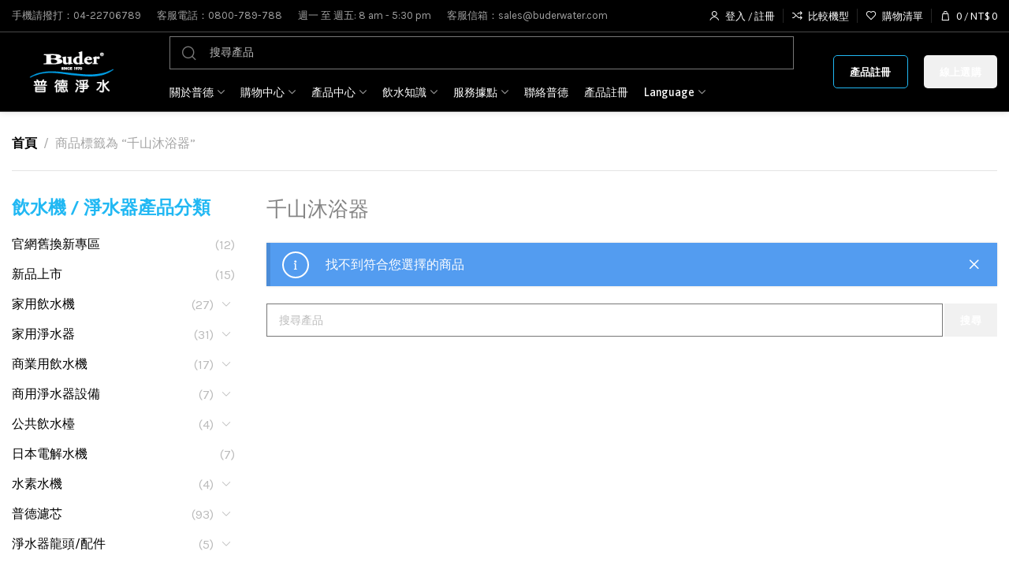

--- FILE ---
content_type: text/html; charset=UTF-8
request_url: https://buderwater.com/product-tag/%E5%8D%83%E5%B1%B1%E6%B2%90%E6%B5%B4%E5%99%A8/
body_size: 49946
content:

	<!DOCTYPE html>
<html lang="zh-TW" prefix="og: https://ogp.me/ns#">
	<head>
		<meta charset="UTF-8">
		<meta name="viewport" content="width=device-width, initial-scale=1.0, maximum-scale=1.0, user-scalable=no">
		<link rel="profile" href="http://gmpg.org/xfn/11">
		<link rel="pingback" href="https://buderwater.com/xmlrpc.php">
		<style id="jetpack-boost-critical-css">@media all{.payuni-form-container .payuni-field-container:first-of-type{grid-area:number}.payuni-form-container .payuni-field-container:nth-of-type(2){grid-area:expiration}.payuni-form-container .payuni-field-container:nth-of-type(3){grid-area:security}.payuni-form-container .payuni-field-container:nth-of-type(4){grid-area:remember}}@media all{script{display:none!important}}@media all{.elementor-screen-only,.screen-reader-text{height:1px;margin:-1px;overflow:hidden;padding:0;position:absolute;top:-10000em;width:1px;clip:rect(0,0,0,0);border:0}.elementor *,.elementor :after,.elementor :before{box-sizing:border-box}.elementor a{box-shadow:none;text-decoration:none}.elementor .elementor-background-overlay{inset:0;position:absolute}.elementor-element{--flex-direction:initial;--flex-wrap:initial;--justify-content:initial;--align-items:initial;--align-content:initial;--flex-basis:initial;--flex-grow:initial;--flex-shrink:initial;--order:initial;--align-self:initial;align-self:var(--align-self);flex-basis:var(--flex-basis);flex-grow:var(--flex-grow);flex-shrink:var(--flex-shrink);order:var(--order)}.elementor-element:where(.e-con-full,.elementor-widget){align-content:var(--align-content);align-items:var(--align-items);flex-direction:var(--flex-direction);flex-wrap:var(--flex-wrap);gap:var(--row-gap) var(--column-gap);justify-content:var(--justify-content)}.elementor-section{position:relative}.elementor-section .elementor-container{display:flex;margin-left:auto;margin-right:auto;position:relative}@media (max-width:1024px){.elementor-section .elementor-container{flex-wrap:wrap}}.elementor-section.elementor-section-boxed>.elementor-container{max-width:1140px}.elementor-widget-wrap{align-content:flex-start;flex-wrap:wrap;position:relative;width:100%}.elementor:not(.elementor-bc-flex-widget) .elementor-widget-wrap{display:flex}.elementor-widget-wrap>.elementor-element{width:100%}.elementor-widget{position:relative}.elementor-widget:not(:last-child){margin-bottom:var(--kit-widget-spacing,20px)}.elementor-column{display:flex;min-height:1px;position:relative}.elementor-column-gap-default>.elementor-column>.elementor-element-populated{padding:10px}@media (min-width:768px){.elementor-column.elementor-col-25{width:25%}.elementor-column.elementor-col-100{width:100%}}@media (max-width:767px){.elementor-column{width:100%}}@media (prefers-reduced-motion:no-preference){html{scroll-behavior:smooth}}}@media all{.elementor-section.elementor-section-boxed>.elementor-container{max-width:1140px}.elementor-widget:not(:last-child){margin-block-end:20px}@media (max-width:1024px){.elementor-section.elementor-section-boxed>.elementor-container{max-width:1024px}}@media (max-width:767px){.elementor-section.elementor-section-boxed>.elementor-container{max-width:767px}}}@media all{:root{--xts-scroll-w:.001px}a,aside,body,div,footer,form,h1,h2,h4,header,html,iframe,img,label,li,nav,p,section,span,table,tbody,td,th,tr,ul{margin:0;padding:0;border:0;vertical-align:baseline;font:inherit;font-size:100%}*,:after,:before{-webkit-box-sizing:border-box;-moz-box-sizing:border-box;box-sizing:border-box}@-ms-viewport{width:device-width}html{box-sizing:border-box;line-height:1;-ms-overflow-style:scrollbar;-ms-text-size-adjust:100%;-webkit-text-size-adjust:100%}table{border-spacing:0;border-collapse:collapse;margin-bottom:35px;width:100%;line-height:1.4}td,th{vertical-align:middle;text-align:left;font-weight:400}a img{border:none}aside,footer,header,nav,section{display:block}a,button,input{-ms-touch-action:manipulation;touch-action:manipulation}button,input,select{margin:0;color:inherit;font:inherit}button{overflow:visible}button{-webkit-appearance:button}body{overflow-x:hidden;margin:0;background-color:#fff;color:#585858;text-rendering:optimizeLegibility;font-size:16px;font-family:Arial,Helvetica,sans-serif;-webkit-font-smoothing:antialiased;-moz-osx-font-smoothing:grayscale;line-height:1.6}p{margin-bottom:20px}a{color:#333;text-decoration:none}h2 a,h4 a{display:block;font-family:inherit}h2 a:not(:hover),h4 a:not(:hover){color:inherit!important}.xts-scheme-light a{color:rgba(255,255,255,.9)}.required{border:none;color:#e01020;font-size:16px;line-height:1}img{max-width:100%;height:auto;border:0;vertical-align:middle}iframe{max-width:100%}td,th{padding:15px 10px;border-bottom:1px solid #e4e4e4}th{color:#242424;text-transform:uppercase;font-size:14px}.title,h1,h2,h4{margin-bottom:20px;color:#242424}.xts-scheme-light .title,.xts-scheme-light h4{color:#fff}.title{display:block}.title,.xts-entities-title,h1,h2,h4,th{word-wrap:break-word;line-height:1.4}.button,.xts-button,[type=button],[type=submit],button{padding-right:20px;padding-left:20px;min-height:42px;font-size:13px;background-color:#f1f1f1;color:#333;position:relative;display:inline-flex;flex:0 0 auto;align-items:center;justify-content:center;padding-top:5px;padding-bottom:5px;outline:0;border-width:0;border-style:solid;border-color:transparent;border-radius:0;box-shadow:none;vertical-align:middle;text-align:center;text-transform:none;text-shadow:none;white-space:unset;letter-spacing:.3px;font-weight:600;line-height:1.2}label{display:block;margin-bottom:5px;color:#333;vertical-align:middle;font-weight:400}input[type=number],input[type=password],input[type=text],select{-webkit-appearance:none;-moz-appearance:none;appearance:none}input[type=number],input[type=password],input[type=text],select{padding:0 15px;max-width:100%;width:100%;height:42px;background-color:transparent;color:#777;vertical-align:middle;font-size:14px;border-radius:0;box-shadow:none;border:1px solid rgba(119,119,119,.2)}[class*=xts-scheme-light] ::-webkit-input-placeholder{color:rgba(255,255,255,.6)}[class*=xts-scheme-light] ::-moz-placeholder{color:rgba(255,255,255,.6)}[class*=xts-scheme-light] :-moz-placeholder{color:rgba(255,255,255,.6)}[class*=xts-scheme-light] :-ms-input-placeholder{color:rgba(255,255,255,.6)}input[type=checkbox]{display:inline;box-sizing:border-box;margin-right:5px;padding:0;vertical-align:middle}input[type=number]{padding:0;text-align:center}select{padding-right:30px;background-image:url(data:image/svg+xml;charset=utf8,\ %3Csvg\ xmlns=\'http://www.w3.org/2000/svg\'\ width=\'24\'\ height=\'24\'\ viewBox=\'0\ 0\ 24\ 24\'\ fill=\'none\'\ stroke=\'rgba\(0,0,0,0.3\)\'\ stroke-width=\'2\'\ stroke-linecap=\'round\'\ stroke-linejoin=\'round\'\ class=\'feather\ feather-chevron-down\'%3E%3Cpolyline\ points=\'6\ 9\ 12\ 15\ 18\ 9\'%3E%3C/polyline%3E%3C/svg%3E);background-position:right 11px top 50%;background-size:auto 18px;background-repeat:no-repeat}ul{margin-bottom:20px;padding-left:20px}ul ul{margin-top:10px;margin-bottom:0}li{margin-bottom:10px}li:last-child{margin-bottom:0}ul{list-style:disc}.widget ul,.xts-nav,.xts-sticky-navbar,.xts-sub-menu{padding-left:0;list-style:none}.widget ul ul,.xts-sub-menu ul{padding-left:0;list-style:none}.xts-nav,.xts-sticky-navbar{margin-bottom:0}.xts-nav>li,.xts-sticky-navbar>li{margin-bottom:0}.xts-sub-menu{margin-bottom:0}.xts-sub-menu li{margin-bottom:0}.xts-sub-menu ul{margin-top:0}.xts-items-center{align-items:center}.xts-textalign-left{text-align:left}.xts-textalign-right{text-align:right}.xts-scheme-light{color:rgba(255,255,255,.6)}.xts-reset-mb-10>*{margin-bottom:10px}.xts-reset-last>:last-child{margin-bottom:0}.xts-reset-all-last :last-child{margin-bottom:0}.xts-fill{position:absolute;top:0;right:0;bottom:0;left:0}.screen-reader-text{position:absolute!important;clip:rect(1px,1px,1px,1px)}h1{font-size:42px}h2{font-size:34px}.xts-shop-tools .xts-title{font-size:26px}.xts-fontsize-m,h4{font-size:20px}.xts-fontsize-s{font-size:16px}.xts-sticky-loader{position:relative;display:none;text-align:center}.xts-sticky-loader .xts-loader{position:absolute;top:30px;margin-left:-15px}.xts-sticky-loader .xts-loader:after{content:"";display:inline-block;width:30px;height:30px;border:1px solid transparent;border-left-color:rgba(0,0,0,.8);border-radius:50%;vertical-align:middle}.xts-ajax-content{align-self:flex-start}.container{margin-right:auto;margin-left:auto;padding-right:15px;padding-left:15px;max-width:100%;width:100%}.row{display:-ms-flexbox;display:flex;-ms-flex-wrap:wrap;flex-wrap:wrap;margin-right:-15px;margin-left:-15px}.col,.col-12,.col-auto,.col-fill,.col-lg-3,.col-lg-9,.col-md-3,.col-md-9{position:relative;padding-right:15px;padding-left:15px;min-height:1px;width:100%}.row-spacing-0{margin-right:0;margin-left:0}.row-spacing-0>.col,.row-spacing-0>[class*=col-]{padding-right:0;padding-left:0}.row-spacing-40{margin-right:-20px;margin-left:-20px}.row-spacing-40>[class*=col-]{padding-right:20px;padding-left:20px}.row-spacing-bottom-30{margin-bottom:-30px}.row-spacing-bottom-30>[class*=col-]{margin-bottom:30px}.col{-ms-flex-preferred-size:0;flex-basis:0;-ms-flex-positive:1;flex-grow:1;max-width:100%}.col-auto{-ms-flex:0 0 auto;flex:0 0 auto}.col-fill{-ms-flex:1 1 auto;flex:1 1 auto}.col-auto,.col-fill{max-width:none;width:auto}.col-12{flex:0 0 100%;max-width:100%}.order-last{-ms-flex-order:13;order:13}.xts-row{display:flex;flex-direction:row;flex-wrap:wrap;margin-right:-10px;margin-left:-10px;margin-bottom:-20px}.xts-col{flex-basis:100%;margin-bottom:20px;padding-right:10px;padding-left:10px;max-width:100%;width:100%}.xts-row-2>.xts-col{flex-basis:50%;max-width:50%;width:50%}.xts-scroll-content{overflow:hidden;overflow-y:auto;-webkit-overflow-scrolling:touch;max-height:50vh}.xts-heading-with-btn{display:none;align-items:center;justify-content:space-between;margin-bottom:30px;padding-top:25px;padding-bottom:25px;border-bottom:1px solid rgba(119,119,119,.2)}.xts-heading-with-btn .title{margin-bottom:0;margin-right:10px}.xts-heading-with-btn .xts-close-button{flex:0 0 auto}.xts-heading-with-btn .xts-close-button>a:before{content:"";font-family:font-icon;-webkit-font-smoothing:antialiased;-moz-osx-font-smoothing:grayscale}.xts-side-hidden{position:fixed;top:0;bottom:0;z-index:500;overflow:hidden;overflow-y:auto;-webkit-overflow-scrolling:touch;width:340px;background-color:#fff}.xts-side-hidden.xts-side-right{right:0;left:auto;-webkit-transform:translate3d(100%,0,0);transform:translate3d(100%,0,0)}.xts-sub-menu{margin-top:0}.xts-sub-menu li{position:relative}.xts-sub-menu li>a{position:relative;display:flex;align-items:center;padding-top:8px;padding-bottom:8px;color:#6a6a6a;font-size:15px;line-height:1.3}.xts-action-btn{display:inline-block;vertical-align:middle}.xts-action-btn>a{position:relative;color:#333}.xts-action-btn>a:after{position:absolute;top:calc(50% - 7px);left:0;visibility:hidden;opacity:0;content:"";display:inline-block;width:14px;height:14px;border:1px solid transparent;border-left-color:currentColor;border-radius:50%;vertical-align:middle}.xts-action-btn.xts-style-inline>a{display:flex;align-items:center;font-weight:600;font-size:90%;line-height:1}.xts-action-btn.xts-style-inline>a:before{margin-right:5px;font-weight:400;font-size:120%}.xts-action-btn[class*=xts-style-icon]>a{display:flex;align-items:center;justify-content:center;min-width:42px;height:42px;font-size:0}.xts-action-btn[class*=xts-style-icon]>a:before{font-size:20px;line-height:1}.xts-action-btn[class*=xts-style-icon]>a:after{left:calc(50% - 7px)}.xts-action-btn[class*=xts-style-icon-bg]{position:relative}.xts-action-btn[class*=xts-style-icon-bg]>a{z-index:2}.xts-action-btn[class*=xts-style-icon-bg]>a:before{font-size:16px}.xts-action-btn[class*=xts-style-icon-bg]:before{content:"";border-radius:30px;background-color:#fff;box-shadow:0 0 3px rgba(0,0,0,.15);position:absolute;top:0;right:0;bottom:0;left:0;backface-visibility:hidden;-webkit-backface-visibility:hidden}.xts-action-btn.xts-style-icon-bg-text>a:before{display:flex;align-items:center;justify-content:center;min-width:inherit;height:inherit}.xts-action-btn.xts-style-icon-bg-text>a span{overflow:hidden;padding:0;max-width:0;white-space:nowrap;font-weight:600;font-size:14px;opacity:0}.xts-compare-btn>a:before{content:"";font-family:font-icon;-webkit-font-smoothing:antialiased;-moz-osx-font-smoothing:grayscale}.xts-wishlist-btn>a:before{content:"";font-family:font-icon;-webkit-font-smoothing:antialiased;-moz-osx-font-smoothing:grayscale}.xts-nav-wrapper{flex:1 1 auto}.xts-nav-img{margin-right:10px;max-height:20px;width:auto!important}.xts-nav{display:inline-flex;flex-wrap:wrap;margin-right:-10px;margin-left:-10px;text-align:left}.xts-nav>li{position:relative}.xts-nav>li>a{position:relative;display:flex;align-items:center;flex-direction:row;padding-right:10px;padding-left:10px;font-weight:600;font-size:14px;line-height:1.2}.xts-nav>li.menu-item-has-children>a:after{margin-left:4px;font-weight:400;font-style:normal;font-size:10px;content:"";font-family:font-icon;-webkit-font-smoothing:antialiased;-moz-osx-font-smoothing:grayscale}.xts-nav.xts-direction-v{display:flex;margin-right:0;margin-left:0}.xts-nav.xts-direction-v>li{flex:1 1 100%;max-width:100%;width:100%}.xts-nav.xts-direction-v>li>a{flex:1 1 0%}.xts-nav.xts-direction-v>li.menu-item-has-children>a:after{margin-left:auto;content:""}.xts-nav-main>li>a,.xts-nav-secondary>li>a{color:#333}.xts-nav-main>li.menu-item-has-children>a:after,.xts-nav-secondary>li.menu-item-has-children>a:after{color:rgba(85,85,85,.45)}.xts-header-scheme-light .xts-nav-main>li>a,.xts-header-scheme-light .xts-nav-secondary>li>a{color:#fff}.xts-header-scheme-light .xts-nav-main>li.menu-item-has-children>a:after,.xts-header-scheme-light .xts-nav-secondary>li.menu-item-has-children>a:after{color:rgba(255,255,255,.6)}.xts-dropdown{position:absolute;z-index:150;background-color:#fff;box-shadow:none;border:1px solid rgba(119,119,119,.12);top:100%;bottom:auto;right:auto;left:0;margin-top:10px}.xts-dropdown:after{content:"";position:absolute;right:0;bottom:100%;left:0;height:15px}.xts-dropdown{visibility:hidden;opacity:0}.xts-dropdown-menu{padding:17px 25px;width:var(--xts-dropdown-width)}.xts-dropdown-menu.xts-style-default .container{padding:0;max-width:none}.xts-dropdown-menu.xts-style-default{--xts-dropdown-width:220px}.xts-search-results{right:0;left:0}.xts-search-form .xts-search-results{margin:0!important}.xts-search-form .xts-search-results:after{width:auto!important;height:auto!important}.searchform{position:relative;display:flex;align-items:center;flex-wrap:wrap}.searchform .searchform-input{position:relative;flex:1 1 0%;margin-top:2px;margin-right:2px;margin-bottom:2px;min-width:100px}.searchform .searchsubmit{margin-top:2px;margin-bottom:2px;color:#fff}.searchform .searchsubmit:after{position:absolute;top:50%;left:50%;margin-top:-9px;margin-left:-9px;opacity:0;content:"";display:inline-block;width:18px;height:18px;border:1px solid transparent;border-left-color:currentColor;border-radius:50%;vertical-align:middle}.searchform.xts-ajax-search .searchform-input{min-width:250px}.searchform.xts-style-icon-alt input[type=text]{padding-right:50px}.searchform.xts-style-icon-alt .searchsubmit{right:0}.searchform.xts-style-icon-alt-2 input[type=text]{padding-left:50px}.searchform.xts-style-icon-alt-2 .searchsubmit{left:0}.searchform.xts-style-icon-alt .searchform-input,.searchform.xts-style-icon-alt-2 .searchform-input{margin:0}.searchform.xts-style-icon-alt .searchsubmit,.searchform.xts-style-icon-alt-2 .searchsubmit{position:absolute;top:0;bottom:0;margin:0;padding:0;width:50px;font-weight:400}.searchform.xts-style-icon-alt .searchsubmit:before,.searchform.xts-style-icon-alt-2 .searchsubmit:before{font-size:20px;content:"";font-family:font-icon;-webkit-font-smoothing:antialiased;-moz-osx-font-smoothing:grayscale}.searchform.xts-style-icon-alt .submit-text,.searchform.xts-style-icon-alt-2 .submit-text{display:none}.searchform.xts-style-icon-alt .searchsubmit,.searchform.xts-style-icon-alt-2 .searchsubmit{background-color:transparent!important;box-shadow:none!important}.searchform.xts-style-icon-alt .searchsubmit,.searchform.xts-style-icon-alt-2 .searchsubmit{color:#777}.xts-search-results-wrapper{position:relative}.xts-breadcrumbs{vertical-align:middle;line-height:1.2;color:#a5a5a5}.xts-breadcrumbs a{color:#333;font-weight:600}.xts-breadcrumbs .xts-delimiter{padding:0 8px}.xts-breadcrumbs .xts-delimiter:after{content:"/"}.widget a{color:#727272}.widget ul{margin-bottom:0}.xts-widget-scheme-light a{color:rgba(255,255,255,.6)}.widget{margin-bottom:20px}.widget:last-child{margin-bottom:0}.widget-title{font-size:inherit}.xts-sidebar .widget{margin-bottom:30px;padding-bottom:30px;border-bottom:1px solid rgba(119,119,119,.2)}.xts-sidebar .widget:last-child{margin-bottom:0;padding-bottom:0;border-bottom:none}.xts-close-side{position:fixed;z-index:400;visibility:hidden;background-color:rgba(0,0,0,.7);opacity:0}.xts-site-wrapper{position:relative;overflow:hidden;background-color:#fff}.xts-site-content{margin-top:-30px;padding-top:30px;min-height:50vh}.xts-content-area{margin-bottom:50px}.xts-header{display:flex;justify-content:center;position:relative;margin-bottom:30px}.xts-header-inner{position:relative;top:0;z-index:200;width:100%;backface-visibility:hidden;-webkit-backface-visibility:hidden}.xts-header-row-inner{display:flex}.xts-header-col{display:flex;align-items:center;flex-wrap:wrap;flex:0 0 auto}.xts-header-col.xts-start{justify-content:flex-start;margin-left:-10px}.xts-header-col.xts-end{justify-content:flex-end;margin-right:-10px}.xts-header-col.xts-full{flex:1 1 auto;justify-content:center;margin-left:-10px;margin-right:-10px}.xts-header-row.xts-with-shadow{box-shadow:0 1px 8px rgba(0,0,0,.1)}.xts-header-row{background-color:#fff}.xts-header-scheme-light{background-color:#242424}.xts-header-el{position:relative}.xts-header-el>a{display:flex;align-items:center;justify-content:center;height:40px;line-height:1}.xts-header-el .xts-header-el-icon,.xts-header-el .xts-header-el-label{color:#333}.xts-header-el .xts-header-el-icon{position:relative;display:flex;align-items:center;justify-content:center}.xts-header-el .xts-header-el-icon:before{font-size:20px;font-family:font-icon;-webkit-font-smoothing:antialiased;-moz-osx-font-smoothing:grayscale}.xts-header-el .xts-header-el-label{font-weight:600;font-size:14px}.xts-header-el:not(.xts-style-text) .xts-header-el-label{margin-left:7px}.xts-header-el.xts-style-icon .xts-header-el-label{display:none}.xts-top-bar .xts-header-el .xts-header-el-icon:before{font-size:14px}.xts-top-bar .xts-header-el .xts-header-el-label{font-size:13px;font-weight:400}.xts-header-scheme-light .xts-header-el .xts-header-el-icon,.xts-header-scheme-light .xts-header-el .xts-header-el-label{color:#fff}.xts-header-fontsize-xs{font-size:13px}.xts-header-btn,.xts-header-el>a,.xts-header-infobox,.xts-header-nav-wrapper,.xts-logo,[class*=xts-header-search-form]{padding-right:10px;padding-left:10px}[class*=xts-header-search-form]{flex:1 1 auto}.xts-nav-main>li>a{height:40px}.xts-nav-main:not(.xts-offsets-calculated) .xts-dropdown-menu{opacity:0}.xts-nav-secondary>li>a{height:40px}.xts-nav-secondary:not(.xts-offsets-calculated) .xts-dropdown-menu{opacity:0}.xts-header-mobile-burger .xts-header-el-icon:before{content:""}.xts-side-mobile .searchform{border-bottom:1px solid rgba(119,119,119,.2)}.xts-side-mobile .searchform input[type=text]{padding-left:20px;height:70px;border:none;background-color:transparent;font-weight:600;font-size:15px;box-shadow:none}.xts-side-mobile .xts-search-results{border-bottom:1px solid rgba(119,119,119,.2)}.xts-side-mobile .xts-search-results:not(.xts-opened){display:none}.xts-nav-mobile-tab{display:flex;margin:0;border-bottom:1px solid rgba(119,119,119,.2);background-color:rgba(0,0,0,.04)}.xts-nav-mobile-tab>li{flex:1 0 50%;max-width:50%}.xts-nav-mobile-tab>li a{color:#777;padding:0}.xts-nav-mobile-tab>li.xts-active a{color:#333}.xts-nav-mobile-tab.xts-swap{flex-direction:row-reverse}.xts-nav-mobile-tab.xts-swap>li:last-child .nav-link-text:after{right:0;left:auto}.xts-nav-mobile-tab.xts-style-underline>li a{height:100%}.xts-nav-mobile-tab.xts-style-underline>li.xts-active>a{background-color:rgba(0,0,0,.05)}.xts-nav-mobile-tab.xts-style-underline>li.xts-active .nav-link-text:after{width:100%}.xts-nav-mobile-tab.xts-style-underline .nav-link-text{position:static;flex:1 1 auto;padding:18px 15px;text-align:center}.xts-nav-mobile-tab.xts-style-underline .nav-link-text:after{content:"";position:absolute;top:auto;bottom:-1px;left:0;width:0;height:2px}.xts-nav-mobile li{display:flex;flex-wrap:wrap}.xts-nav-mobile li a{flex:1 1 0%;order:1;padding:8px 20px}.xts-nav-mobile>li{border-bottom:1px solid rgba(119,119,119,.2)}.xts-nav-mobile>li>a{min-height:50px;color:#333}.xts-nav-mobile>li>a:after{content:none!important}.xts-nav-mobile :is(.xts-sub-menu,.sub-sub-menu){display:none;flex:1 1 100%;order:3;padding-bottom:15px}.xts-nav-mobile :is(.xts-sub-menu,.sub-sub-menu) li a{color:#777;font-size:14px}.xts-nav-mobile :is(.xts-sub-menu,.sub-sub-menu) :is(.xts-sub-menu,.sub-sub-menu){padding-bottom:0}.xts-nav-mobile.xts-nav{display:none}.xts-nav-mobile.xts-nav.xts-active{display:flex}.xts-nav-mobile .menu-item-has-children:not(.xts-dropdown-html)>a{margin-right:-50px;padding-right:50px}.xts-logo a{display:block}.xts-logo img{transform:translateZ(0);backface-visibility:hidden;-webkit-backface-visibility:hidden;perspective:800px;-webkit-perspective:800px}.xts-header-divider:before{content:"";display:block;border-width:1px;border-color:rgba(119,119,119,.2);height:inherit}.xts-header-divider.xts-direction-v{height:18px}.xts-header-divider.xts-direction-v:before{border-right-style:solid}.xts-header-scheme-light .xts-header-divider:before{border-color:rgba(255,255,255,.15)}.xts-sidebar{margin-bottom:50px}.xts-infobox{position:relative;display:flex;flex-direction:column}.xts-box-content{z-index:2}.xts-box-content{flex:1 1 auto}.xts-infobox.xts-icon-side{flex-direction:row}.xts-button.xts-size-s{padding-right:14px;padding-left:14px;min-height:36px;font-size:12px}.xts-button.xts-color-primary{color:#fff}.xts-button.xts-style-bordered{border-width:1px;box-shadow:none!important;background-color:transparent!important}.xts-button.xts-shape-rounded{border-radius:5px}.xts-section-title{position:relative}.xts-section-title-text{display:inline-block}.xts-lazy-load{transform:translateZ(0)}.xts-lazy-load:not([src$=".svg"]){width:100%}.xts-lazy-fade{opacity:0}.elementor-section.xts-negative-gap>.elementor-column-gap-default{margin-right:-10px;margin-left:-10px}.elementor-section-boxed.xts-negative-gap>.elementor-container{max-width:none}[class*=xts-section-stretch]{position:relative;min-width:calc(100vw - var(--xts-scroll-w));width:calc(100vw - var(--xts-scroll-w));left:calc(50% - 50vw + var(--xts-scroll-w)/ 2)}[class*=xts-section-stretch].xts-negative-gap:where(.elementor-section){padding-inline:15px}@media (prefers-reduced-motion:no-preference){html{scroll-behavior:auto}}.clear{clear:both;width:100%}.xts-product-labels{position:absolute;top:15px;left:15px;z-index:2;display:flex;align-items:flex-start;flex-direction:column;flex-wrap:nowrap;max-width:50%}.xts-product-label{padding:5px 7px;min-width:50px;background-color:#fff;color:#333;text-align:center;text-transform:uppercase;letter-spacing:.4px;font-weight:600;font-size:12px;line-height:1.2}.xts-product-label.xts-featured{color:#d21c29}.xts-product-labels.xts-shape-round .xts-product-label{display:flex;align-items:center;justify-content:center;min-height:50px;border-radius:35px;font-size:14px}span.amount{font-weight:600}div.quantity{display:inline-flex;vertical-align:top;font-size:0;border:1px solid rgba(119,119,119,.2);background-color:transparent;height:42px}div.quantity input[type=number]{-webkit-appearance:textfield;-moz-appearance:textfield;appearance:textfield}div.quantity button:after{font-family:font-icon;-webkit-font-smoothing:antialiased;-moz-osx-font-smoothing:grayscale}div.quantity button.xts-minus:after{content:""}div.quantity button.xts-plus:after{content:""}div.quantity :is(input[type=number],input[type=text],button){color:#777;background-color:transparent;border-radius:0;box-shadow:none;height:auto}div.quantity :is(input[type=text],input[type=number]){width:35px;border-top:none;border-bottom:none}div.quantity button{margin:-1px;width:25px;padding:0;font-size:10px;min-height:0}[class*=variations_form] .variations{position:relative;margin-bottom:20px}[class*=variations_form] .variations tr:first-child .cell{padding-top:0}[class*=variations_form] .variations label{margin-right:20px;margin-bottom:0;white-space:nowrap;font-weight:600}[class*=variations_form] .variations label:after{content:":";margin-left:2px}[class*=variations_form] .variations select{max-width:220px}[class*=variations_form] .variations .cell{padding:20px 0 0 0;border:none;text-align:inherit;line-height:1;text-transform:none;font-size:inherit}[class*=variations_form] .variations .cell.value{width:100%}.xts-reset-variations{margin-top:-10px;margin-bottom:10px}[class*=variations_form]:not(.xts-selected) .xts-reset-variations{display:none}.reset_variations{display:inline-block!important;visibility:visible!important;color:#333;font-weight:600;font-size:12px}.reset_variations:before{margin-right:5px;font-size:10px;content:"";font-family:font-icon;-webkit-font-smoothing:antialiased;-moz-osx-font-smoothing:grayscale}.woocommerce-variation{overflow:visible!important;height:auto!important}[class*=variations_form]:not(.xts-selected) .woocommerce-variation{display:none!important}.widget_price_filter .price_slider{margin-bottom:20px}.widget_price_filter #max_price,.widget_price_filter #min_price{display:none}.widget_price_filter .price_slider_amount{display:flex;align-items:center;flex-direction:row;flex-wrap:wrap;justify-content:space-between;margin-bottom:-10px}.widget_price_filter .price_slider_amount .button{order:2;margin-bottom:10px;color:#fff}.widget_price_filter .price_slider_amount .price_label{order:1;margin-right:5px;margin-bottom:10px}.widget_price_filter .price_slider_amount .price_label>span{color:#333;font-weight:600}.widget_price_filter .price_slider_amount .clear{display:none}.widget_product_categories>ul{margin-top:-8px;margin-bottom:-8px}.widget_product_categories li{display:flex;align-items:center;flex-wrap:wrap;margin-bottom:0}.widget_product_categories li a{flex:1;padding-top:8px;padding-bottom:8px;padding-right:5px;line-height:1.4}.widget_product_categories .count{color:#bbb}.widget_product_categories .children{flex:1 1 auto;margin-top:0;padding-left:15px;width:100%}.xts-cat-accordion .widget_product_categories .children{display:none}.xts-add-cart-btn>a:before{content:"";font-family:font-icon;-webkit-font-smoothing:antialiased;-moz-osx-font-smoothing:grayscale}.single_add_to_cart_button:after{position:absolute;left:calc(50% - 9px);top:calc(50% - 9px);visibility:hidden;opacity:0;content:"";display:inline-block;width:18px;height:18px;border:1px solid transparent;border-left-color:#fff;border-radius:50%;vertical-align:middle}.xts-header-cart.xts-design-count .xts-cart-count{position:absolute;top:-4px;right:-8px;width:15px;height:15px;border-radius:50%;color:#fff;text-align:center;letter-spacing:0;font-weight:400;font-size:10px;line-height:15px}.xts-header-cart .xts-cart-divider{display:none}.xts-header-cart .xts-icon-bag:before{content:""}.xts-header-cart .xts-cart-count span{display:none}.xts-header-cart .xts-header-el-label .amount{color:inherit;font-weight:inherit}.xts-header-cart.xts-design-default .xts-cart-divider{display:inline}.xts-header-cart.xts-design-count.xts-style-icon{margin-right:7px}.xts-header-cart.xts-design-count:not(.xts-style-text) .xts-header-el-label{margin-left:12px}.xts-cart-widget-side{display:flex;flex-direction:column;overflow:hidden;padding-right:25px;padding-bottom:30px;padding-left:25px}.xts-cart-widget-side .xts-heading-with-btn{display:flex;flex:0 1 0;margin-bottom:15px}.xts-cart-widget-side .widget_shopping_cart{position:relative;flex:1}.xts-cart-widget-side .widget_shopping_cart_content{position:absolute;top:0;right:0;bottom:0;left:0;display:flex;flex-direction:column}.xts-header-compare .xts-header-el-icon:before{content:""}.xts-header-my-account .xts-header-el-icon:before{content:""}.xts-login-side{padding-right:25px;padding-bottom:30px;padding-left:25px}.xts-login-side .xts-heading-with-btn{display:flex;margin-bottom:15px}.xts-create-account-msg{margin-top:20px;padding:20px 0;text-align:center;border-top:1px solid rgba(119,119,119,.2);border-bottom:1px solid rgba(119,119,119,.2)}.xts-create-account-msg:before{display:block;margin-bottom:15px;color:#f1f1f1;font-size:70px;line-height:1;content:"";font-family:font-icon;-webkit-font-smoothing:antialiased;-moz-osx-font-smoothing:grayscale}.xts-create-account-msg p{font-weight:600;color:#333}.xts-header-wishlist .xts-header-el-icon:before{content:""}.xts-quick-view-btn>a:before{content:"";font-family:font-icon;-webkit-font-smoothing:antialiased;-moz-osx-font-smoothing:grayscale}.term-description{margin-bottom:25px}.xts-shop-tools{display:flex;align-items:center;flex-wrap:wrap}.xts-shop-tools>*{margin-bottom:15px;margin-right:30px;vertical-align:middle}.xts-shop-tools>:last-child{margin-right:0}.xts-shop-head{margin-bottom:10px}.xts-shop-head-nav{align-items:center;margin-bottom:30px;padding-bottom:10px;border-bottom:1px solid rgba(119,119,119,.2)}.xts-shop-head-nav>div:not(:last-child){margin-right:15px}.xts-active-filters{display:flex;margin-bottom:20px;line-height:1.2}.xts-active-filters:empty{display:none}.xts-products-per-page{display:flex;align-items:center;flex-wrap:wrap;line-height:1.2}.xts-products-per-page>a{padding:0 7px;color:#a5a5a5}.xts-products-per-page>a.xts-active{font-weight:600}.xts-products-per-page>a.xts-active{color:#333}.xts-per-page-title{color:#333;font-weight:600}.xts-per-page-title:after{content:" :"}.xts-per-page-border:after{content:"/";color:#a5a5a5}.xts-per-page-border:last-child{display:none}.xts-products-per-row{display:flex;align-items:center;flex-wrap:wrap;line-height:1;gap:12px}.xts-products-per-row>a{display:inline-flex;vertical-align:middle;opacity:.3;font-size:130%;font-weight:400}.xts-products-per-row>a:before{color:#191919}.xts-products-per-row>a.xts-active{opacity:.9}.xts-products-per-row .xts-per-row-2:before{content:"";font-family:font-icon;-webkit-font-smoothing:antialiased;-moz-osx-font-smoothing:grayscale}.xts-products-per-row .xts-per-row-3:before{content:"";font-family:font-icon;-webkit-font-smoothing:antialiased;-moz-osx-font-smoothing:grayscale}.xts-products-per-row .xts-per-row-4:before{content:"";font-family:font-icon;-webkit-font-smoothing:antialiased;-moz-osx-font-smoothing:grayscale}.woocommerce-form-login button{color:#fff}.woocommerce-form-login>p:last-child{margin-bottom:0}.xts-login-extra{display:flex;flex-wrap:wrap;justify-content:space-between;align-items:center;font-size:90%;margin-bottom:10px}.xts-login-extra label{margin-right:15px;margin-bottom:10px}.xts-login-extra label>span{vertical-align:middle}.xts-login-extra a{margin-bottom:10px}.xts-product{position:relative;text-align:center}.xts-product .woocommerce-loop-product__title{margin-bottom:2px;font-size:inherit}.xts-product .price{display:block;margin-bottom:2px}.xts-product-link{z-index:2;opacity:0}.xts-product-thumb{position:relative;overflow:hidden;margin-bottom:10px}.xts-product-thumb img{width:100%}.xts-product-hover-image{display:flex;align-items:center;justify-content:center;background-color:#fff;opacity:0}.xts-variations_form .variations{margin-bottom:0}.xts-variations_form .variations .cell{padding-top:0}.xts-variations_form .variations .cell.label{display:none}.xts-variations_form .variations select{margin-top:5px;margin-bottom:5px}.xts-variations_form .woocommerce-variation-add-to-cart{display:none}.xts-variations_form .reset_variations{display:none!important}.xts-product-actions{position:absolute;top:15px;right:15px;display:flex;flex-direction:column;z-index:8}.xts-product-actions>div:not(:last-child){margin-bottom:7px}.xts-product-actions .xts-action-btn.xts-style-icon-bg:before{box-shadow:none}.xts-prod-design-icons-alt .xts-product{text-align:left}.xts-prod-design-icons-alt .xts-product-actions{align-items:flex-end;top:15px;right:15px}.xts-prod-design-icons-alt .xts-product-content-head{margin-top:5px}.xts-prod-design-icons-alt .xts-product-content-footer,.xts-prod-design-icons-alt .xts-product-content-head{display:flex;flex-wrap:wrap;align-items:center;justify-content:space-between}.xts-prod-design-icons-alt .xts-product-variations{margin-right:5px}.xts-prod-design-icons-alt .price{margin-right:5px;line-height:1;font-size:110%;max-width:calc(100% - 42px)}.xts-prod-design-icons-alt .xts-add-cart-btn{height:42px}.xts-prod-design-icons-alt .xts-add-cart-btn>a{padding:0;flex-direction:row-reverse;background-color:transparent;letter-spacing:unset;font-weight:400;position:absolute;right:0;bottom:0;border-radius:30px}.xts-prod-design-icons-alt .xts-add-cart-btn>a span{color:#fff}.xts-prod-design-icons-alt .xts-add-cart-btn>a:after{left:auto;right:15px}.xts-prod-design-icons-alt .xts-add-cart-btn>a:before{font-size:18px!important;border-radius:50%;background-color:#f1f1f1}.xts-prod-design-icons-alt .xts-add-cart-btn:before{display:none}.xts-prod-design-icons-alt .xts-add-cart-btn:first-child{flex-basis:100%}.quantity:not(.hidden)+button{margin-left:10px}.single_add_to_cart_button{color:#fff}@media (min-width:768px){.col-md-3{flex:0 0 25%;max-width:25%}.col-md-9{flex:0 0 75%;max-width:75%}.order-md-first{-ms-flex-order:-1;order:-1}.xts-row-md-3>.xts-col{flex-basis:33.33333%;max-width:33.33333%;width:33.33333%}}@media (min-width:1025px){.col-lg-3{flex:0 0 25%;max-width:25%}.col-lg-9{flex:0 0 75%;max-width:75%}.xts-row-lg-4>.xts-col{flex-basis:25%;max-width:25%;width:25%}.xts-scroll ::-webkit-scrollbar{width:5px}.xts-header-col.xts-desktop.xts-center{flex:1 1 auto}.xts-header-col.xts-mobile{display:none}.xts-sticky-navbar{display:none}.woocommerce .form-row-wide{clear:both}.xts-product-actions>div{opacity:0;transform:scale(.6)}}@media (max-width:1024px){.xts-hide-md{display:none!important}.xts-side-hidden{width:300px}.xts-header-col.xts-desktop{display:none}.xts-header-col.xts-mobile.xts-end,.xts-header-col.xts-mobile.xts-start{flex:1 1 0%}.xts-sticky-navbar{position:fixed;right:0;bottom:0;left:0;z-index:300;display:flex;align-items:center;overflow-x:auto;overflow-y:hidden;-webkit-overflow-scrolling:touch;height:55px;background-color:#fff;border:1px solid rgba(119,119,119,.12)}.xts-sticky-navbar li{flex:1 0 20%}.xts-sticky-navbar a{position:relative;display:block;text-align:center;padding-right:10px;padding-left:10px;color:#333;line-height:1}.xts-sticky-navbar.xts-with-text a{padding-bottom:12px}.xts-navbar-text{position:absolute;right:10px;bottom:0;left:10px;overflow:hidden;text-overflow:ellipsis;white-space:nowrap;font-weight:600;font-size:11px}.xts-navbar-icon{display:inline-flex;align-items:center;justify-content:center;position:relative;font-size:20px;height:22px;width:22px}.xts-navbar-icon:before{font-family:font-icon;-webkit-font-smoothing:antialiased;-moz-osx-font-smoothing:grayscale}.xts-navbar-shop .xts-navbar-icon:before{content:""}.xts-navbar-wishlist .xts-navbar-icon:before{content:""}.xts-navbar-my-account .xts-navbar-icon:before{content:""}.xts-navbar-compare .xts-navbar-icon:before{content:""}.xts-sticky-navbar-enabled{margin-bottom:55px}.xts-shop-tools .xts-title{min-width:150px}.xts-products-per-page{display:none}.xts-products-per-row{display:none}.xts-product-hover-image{display:none}.xts-product .xts-compare-btn,.xts-product .xts-quick-view-btn{display:none}.xts-prod-design-icons-alt .xts-product .xts-add-cart-btn>a span{display:none}}@media (max-width:767px){.xts-shop-head-nav{margin-bottom:15px;padding-bottom:0}.xts-shop-tools>.woocommerce-ordering{display:flex;align-items:center;justify-content:center;position:relative;width:30px;height:30px}.xts-shop-tools>.woocommerce-ordering select{background:0 0;font-size:0;-webkit-appearance:none;-moz-appearance:none;padding:0;height:auto;border:none;position:absolute;top:0;right:0;bottom:0;left:0}.xts-shop-tools>.woocommerce-ordering option{font-size:14px}.xts-shop-tools>.woocommerce-ordering:after{color:#333;font-size:20px;content:"";font-family:font-icon;-webkit-font-smoothing:antialiased;-moz-osx-font-smoothing:grayscale}}@media (max-width:575px){.xts-product-label{padding:5px 3px;min-width:40px;font-size:10px}.xts-product-labels.xts-shape-round .xts-product-label{min-height:40px;font-size:12px}}}@media all{.xts-footer{background-color:#282828}body{font-family:Karla,Arial,Helvetica,sans-serif;color:#a0a0a0}.title,h1,h2,h4,th{font-family:Asap,Arial,Helvetica,sans-serif;color:#848484}.xts-entities-title{font-family:Asap,Arial,Helvetica,sans-serif;color:#000}.xts-nav-main>li>a{font-family:Asap,Arial,Helvetica,sans-serif;font-weight:500;color:#fff}.widget-title{font-family:Asap,Arial,Helvetica,sans-serif;color:#21b8f3}.xts-nav-secondary>li>a{font-weight:500;font-size:12px;color:#e2e2e2}.xts-header-el .xts-header-el-label{font-family:Asap,Arial,Helvetica,sans-serif;font-weight:500;color:#fff}.xts-button.xts-color-primary.xts-style-bordered,.xts-login-extra a,span.amount{color:#21b8f3}.xts-header-cart.xts-design-count .xts-cart-count,.xts-nav-mobile-tab.xts-style-underline .nav-link-text:after{background-color:#21b8f3}.xts-button.xts-color-primary.xts-style-bordered{border-color:#21b8f3}.searchform .searchsubmit,.single_add_to_cart_button,.widget_price_filter .price_slider_amount .button,.woocommerce-form-login button,.xts-button.xts-color-primary{background-color:#21b8f3}a{color:#21b8f3}.xts-site-wrapper{background-color:#fff}.xts-shop-archive .xts-site-content{background-color:#fff}@font-face{font-weight:400;font-style:normal;font-family:font-icon}.container{max-width:1400px}.elementor-section.xts-section-stretch>.elementor-column-gap-default{max-width:1390px}@media (min-width:1400px){html:not(.platform-Windows) .xts-section-stretch>.elementor-container{margin-left:auto;margin-right:auto}}.xts-product-labels.xts-shape-round .xts-product-label{background-color:#d21c29}.xts-product-label.xts-featured{color:#fff}.xts-login-side input#password,.xts-login-side input#username{color:#000!important}.xts-action-btn.xts-style-inline>a{color:#777!important}.searchform.xts-style-icon-alt-2 input[type=text]{color:#fff!important}span.widget-title.title{font-size:1.45em!important;font-weight:700}.xts-heading-with-btn .title{color:#777!important}.price_label span.from,.price_label span.to,.xts-breadcrumbs a,.xts-per-page-title{color:#000!important}.xts-products-per-page>a.xts-active{color:#21b8f3!important}input[type=number],input[type=password],input[type=text],select{color:#000!important;border:1px solid #777!important}.widget_product_categories li a{color:#fff!important}#woocommerce_product_categories-4>ul>li.cat-item.cat-item-1247.cat-parent{display:none}.xts-side-mobile .searchform input[type=text]{color:#000!important}.xts-action-btn.xts-style-icon-bg-text>a:before{background-color:#00a1e9}.xts-login-extra label>span{color:#fff!important}.xts-login-side input#username.input-text{color:#000}ul.product-categories a{color:#000!important}nav.woocommerce-breadcrumb.xts-breadcrumbs a{color:#000!important}.xts-login-extra label>span{color:#000!important}@media (max-width:767px){.xts-heading-with-btn .title{color:#a1a1a1}}}@media all{.elementor-2036 .elementor-element.elementor-element-766797f:not(.elementor-motion-effects-element-type-background){background-color:#282828}.elementor-2036 .elementor-element.elementor-element-766797f>.elementor-background-overlay{opacity:.5}.elementor-2036 .elementor-element.elementor-element-766797f{padding:25px 20px 0 20px}.elementor-2036 .elementor-element.elementor-element-762f126{border-style:solid;border-width:0 0 1px 0;border-color:#80868E47;margin:0 0 15px 0;padding:0 0 20px 0}.elementor-2036 .elementor-element.elementor-element-5953d14>.elementor-widget-wrap>.elementor-widget:not(.elementor-widget__width-auto):not(.elementor-widget__width-initial):not(:last-child):not(.elementor-absolute){margin-bottom:15px}.elementor-2036 .elementor-element.elementor-element-9fb42ed{text-align:left}.elementor-2036 .elementor-element.elementor-element-51fe1e9>.elementor-widget-wrap>.elementor-widget:not(.elementor-widget__width-auto):not(.elementor-widget__width-initial):not(:last-child):not(.elementor-absolute){margin-bottom:15px}.elementor-2036 .elementor-element.elementor-element-8afc195>.elementor-widget-wrap>.elementor-widget:not(.elementor-widget__width-auto):not(.elementor-widget__width-initial):not(:last-child):not(.elementor-absolute){margin-bottom:15px}.elementor-2036 .elementor-element.elementor-element-815368d>.elementor-widget-wrap>.elementor-widget:not(.elementor-widget__width-auto):not(.elementor-widget__width-initial):not(:last-child):not(.elementor-absolute){margin-bottom:15px}@media (max-width:1024px) and (min-width:768px){.elementor-2036 .elementor-element.elementor-element-5953d14{width:50%}.elementor-2036 .elementor-element.elementor-element-51fe1e9{width:50%}.elementor-2036 .elementor-element.elementor-element-8afc195{width:50%}.elementor-2036 .elementor-element.elementor-element-815368d{width:50%}}}@media all{.screen-reader-text{clip:rect(1px,1px,1px,1px);word-wrap:normal!important;border:0;clip-path:inset(50%);height:1px;margin:-1px;overflow:hidden;overflow-wrap:normal!important;padding:0;position:absolute!important;width:1px}}@media all{.elementor-widget-image{text-align:center}.elementor-widget-image a{display:inline-block}}</style>	<style>img:is([sizes="auto" i], [sizes^="auto," i]) { contain-intrinsic-size: 3000px 1500px }</style>
	
<!-- Google Tag Manager for WordPress by gtm4wp.com -->

<!-- End Google Tag Manager for WordPress by gtm4wp.com -->

<!-- Google Tag Manager by PYS -->
    
<!-- End Google Tag Manager by PYS -->
<!-- Search Engine Optimization by Rank Math - https://rankmath.com/ -->
<title>千山沐浴器 - 普德淨水 Buder</title>
<link data-rocket-preload as="style" href="https://fonts.googleapis.com/css?family=Karla%3A200%2C300%2C400%2C500%2C600%2C700%2C800%2C200italic%2C300italic%2C400italic%2C500italic%2C600italic%2C700italic%2C800italic%7CAsap%3A100%2C200%2C300%2C400%2C500%2C600%2C700%2C800%2C900%2C100italic%2C200italic%2C300italic%2C400italic%2C500italic%2C600italic%2C700italic%2C800italic%2C900italic&#038;display=swap" rel="preload">
<link href="https://fonts.googleapis.com/css?family=Karla%3A200%2C300%2C400%2C500%2C600%2C700%2C800%2C200italic%2C300italic%2C400italic%2C500italic%2C600italic%2C700italic%2C800italic%7CAsap%3A100%2C200%2C300%2C400%2C500%2C600%2C700%2C800%2C900%2C100italic%2C200italic%2C300italic%2C400italic%2C500italic%2C600italic%2C700italic%2C800italic%2C900italic&#038;display=swap" media="print" onload="this.media=&#039;all&#039;" rel="stylesheet">
<noscript data-wpr-hosted-gf-parameters=""><link rel="stylesheet" href="https://fonts.googleapis.com/css?family=Karla%3A200%2C300%2C400%2C500%2C600%2C700%2C800%2C200italic%2C300italic%2C400italic%2C500italic%2C600italic%2C700italic%2C800italic%7CAsap%3A100%2C200%2C300%2C400%2C500%2C600%2C700%2C800%2C900%2C100italic%2C200italic%2C300italic%2C400italic%2C500italic%2C600italic%2C700italic%2C800italic%2C900italic&#038;display=swap"></noscript>
<meta name="robots" content="follow, noindex"/>
<meta property="og:locale" content="zh_TW" />
<meta property="og:type" content="article" />
<meta property="og:title" content="千山沐浴器 - 普德淨水 Buder" />
<meta property="og:url" content="https://buderwater.com/product-tag/%e5%8d%83%e5%b1%b1%e6%b2%90%e6%b5%b4%e5%99%a8/" />
<meta property="og:site_name" content="普德淨水 Buder" />
<meta property="article:publisher" content="https://www.facebook.com/BUDERWATER.Dispenser" />
<meta name="twitter:card" content="summary_large_image" />
<meta name="twitter:title" content="千山沐浴器 - 普德淨水 Buder" />
<script data-jetpack-boost="ignore" type="application/ld+json" class="rank-math-schema">{"@context":"https://schema.org","@graph":[{"@type":"Organization","@id":"https://buderwater.com/#organization","name":"\u666e\u5fb7\u6de8\u6c34 Buder","sameAs":["https://www.facebook.com/BUDERWATER.Dispenser"]},{"@type":"WebSite","@id":"https://buderwater.com/#website","url":"https://buderwater.com","name":"\u666e\u5fb7\u6de8\u6c34 Buder","publisher":{"@id":"https://buderwater.com/#organization"},"inLanguage":"zh-TW"},{"@type":"BreadcrumbList","@id":"https://buderwater.com/product-tag/%e5%8d%83%e5%b1%b1%e6%b2%90%e6%b5%b4%e5%99%a8/#breadcrumb","itemListElement":[{"@type":"ListItem","position":"1","item":{"@id":"http://buderwater.com/","name":"\u9996\u9801"}},{"@type":"ListItem","position":"2","item":{"@id":"https://buderwater.com/product-tag/%e5%8d%83%e5%b1%b1%e6%b2%90%e6%b5%b4%e5%99%a8/","name":"Products tagged &ldquo;\u5343\u5c71\u6c90\u6d74\u5668&rdquo;"}}]},{"@type":"CollectionPage","@id":"https://buderwater.com/product-tag/%e5%8d%83%e5%b1%b1%e6%b2%90%e6%b5%b4%e5%99%a8/#webpage","url":"https://buderwater.com/product-tag/%e5%8d%83%e5%b1%b1%e6%b2%90%e6%b5%b4%e5%99%a8/","name":"\u5343\u5c71\u6c90\u6d74\u5668 - \u666e\u5fb7\u6de8\u6c34 Buder","isPartOf":{"@id":"https://buderwater.com/#website"},"inLanguage":"zh-TW","breadcrumb":{"@id":"https://buderwater.com/product-tag/%e5%8d%83%e5%b1%b1%e6%b2%90%e6%b5%b4%e5%99%a8/#breadcrumb"}}]}</script>
<!-- /Rank Math WordPress SEO plugin -->


<link rel='dns-prefetch' href='//cdnjs.cloudflare.com' />
<link rel='dns-prefetch' href='//player.vimeo.com' />
<link rel='dns-prefetch' href='//w.soundcloud.com' />
<link rel='dns-prefetch' href='//stats.wp.com' />
<link rel='dns-prefetch' href='//fonts.googleapis.com' />
<link href='https://fonts.gstatic.com' crossorigin rel='preconnect' />
<link rel='preconnect' href='//i0.wp.com' />

<!-- Google Tag Manager for WordPress by gtm4wp.com -->
<!-- GTM Container placement set to manual -->


<!-- End Google Tag Manager for WordPress by gtm4wp.com --><noscript><link data-minify="1" rel='stylesheet' id='formidable-css' href='https://buderwater.com/wp-content/cache/min/1/wp-content/plugins/formidable/css/formidableforms.css?ver=1767868350' type='text/css' media='all' />
</noscript><link data-minify="1" rel='stylesheet' id='formidable-css' href='https://buderwater.com/wp-content/cache/min/1/wp-content/plugins/formidable/css/formidableforms.css?ver=1767868350' type='text/css' media="not all" data-media="all" onload="this.media=this.dataset.media; delete this.dataset.media; this.removeAttribute( 'onload' );" />
<style id='classic-theme-styles-inline-css' type='text/css'>
/*! This file is auto-generated */
.wp-block-button__link{color:#fff;background-color:#32373c;border-radius:9999px;box-shadow:none;text-decoration:none;padding:calc(.667em + 2px) calc(1.333em + 2px);font-size:1.125em}.wp-block-file__button{background:#32373c;color:#fff;text-decoration:none}
</style>
<noscript><link rel='stylesheet' id='mediaelement-css' href='https://buderwater.com/wp-includes/js/mediaelement/mediaelementplayer-legacy.min.css?ver=4.2.17' type='text/css' media='all' />
</noscript><link rel='stylesheet' id='mediaelement-css' href='https://buderwater.com/wp-includes/js/mediaelement/mediaelementplayer-legacy.min.css?ver=4.2.17' type='text/css' media="not all" data-media="all" onload="this.media=this.dataset.media; delete this.dataset.media; this.removeAttribute( 'onload' );" />
<noscript><link rel='stylesheet' id='wp-mediaelement-css' href='https://buderwater.com/wp-includes/js/mediaelement/wp-mediaelement.min.css?ver=6.8.3' type='text/css' media='all' />
</noscript><link rel='stylesheet' id='wp-mediaelement-css' href='https://buderwater.com/wp-includes/js/mediaelement/wp-mediaelement.min.css?ver=6.8.3' type='text/css' media="not all" data-media="all" onload="this.media=this.dataset.media; delete this.dataset.media; this.removeAttribute( 'onload' );" />
<style id='jetpack-sharing-buttons-style-inline-css' type='text/css'>
.jetpack-sharing-buttons__services-list{display:flex;flex-direction:row;flex-wrap:wrap;gap:0;list-style-type:none;margin:5px;padding:0}.jetpack-sharing-buttons__services-list.has-small-icon-size{font-size:12px}.jetpack-sharing-buttons__services-list.has-normal-icon-size{font-size:16px}.jetpack-sharing-buttons__services-list.has-large-icon-size{font-size:24px}.jetpack-sharing-buttons__services-list.has-huge-icon-size{font-size:36px}@media print{.jetpack-sharing-buttons__services-list{display:none!important}}.editor-styles-wrapper .wp-block-jetpack-sharing-buttons{gap:0;padding-inline-start:0}ul.jetpack-sharing-buttons__services-list.has-background{padding:1.25em 2.375em}
</style>
<style id='global-styles-inline-css' type='text/css'>
:root{--wp--preset--aspect-ratio--square: 1;--wp--preset--aspect-ratio--4-3: 4/3;--wp--preset--aspect-ratio--3-4: 3/4;--wp--preset--aspect-ratio--3-2: 3/2;--wp--preset--aspect-ratio--2-3: 2/3;--wp--preset--aspect-ratio--16-9: 16/9;--wp--preset--aspect-ratio--9-16: 9/16;--wp--preset--color--black: #000000;--wp--preset--color--cyan-bluish-gray: #abb8c3;--wp--preset--color--white: #ffffff;--wp--preset--color--pale-pink: #f78da7;--wp--preset--color--vivid-red: #cf2e2e;--wp--preset--color--luminous-vivid-orange: #ff6900;--wp--preset--color--luminous-vivid-amber: #fcb900;--wp--preset--color--light-green-cyan: #7bdcb5;--wp--preset--color--vivid-green-cyan: #00d084;--wp--preset--color--pale-cyan-blue: #8ed1fc;--wp--preset--color--vivid-cyan-blue: #0693e3;--wp--preset--color--vivid-purple: #9b51e0;--wp--preset--gradient--vivid-cyan-blue-to-vivid-purple: linear-gradient(135deg,rgba(6,147,227,1) 0%,rgb(155,81,224) 100%);--wp--preset--gradient--light-green-cyan-to-vivid-green-cyan: linear-gradient(135deg,rgb(122,220,180) 0%,rgb(0,208,130) 100%);--wp--preset--gradient--luminous-vivid-amber-to-luminous-vivid-orange: linear-gradient(135deg,rgba(252,185,0,1) 0%,rgba(255,105,0,1) 100%);--wp--preset--gradient--luminous-vivid-orange-to-vivid-red: linear-gradient(135deg,rgba(255,105,0,1) 0%,rgb(207,46,46) 100%);--wp--preset--gradient--very-light-gray-to-cyan-bluish-gray: linear-gradient(135deg,rgb(238,238,238) 0%,rgb(169,184,195) 100%);--wp--preset--gradient--cool-to-warm-spectrum: linear-gradient(135deg,rgb(74,234,220) 0%,rgb(151,120,209) 20%,rgb(207,42,186) 40%,rgb(238,44,130) 60%,rgb(251,105,98) 80%,rgb(254,248,76) 100%);--wp--preset--gradient--blush-light-purple: linear-gradient(135deg,rgb(255,206,236) 0%,rgb(152,150,240) 100%);--wp--preset--gradient--blush-bordeaux: linear-gradient(135deg,rgb(254,205,165) 0%,rgb(254,45,45) 50%,rgb(107,0,62) 100%);--wp--preset--gradient--luminous-dusk: linear-gradient(135deg,rgb(255,203,112) 0%,rgb(199,81,192) 50%,rgb(65,88,208) 100%);--wp--preset--gradient--pale-ocean: linear-gradient(135deg,rgb(255,245,203) 0%,rgb(182,227,212) 50%,rgb(51,167,181) 100%);--wp--preset--gradient--electric-grass: linear-gradient(135deg,rgb(202,248,128) 0%,rgb(113,206,126) 100%);--wp--preset--gradient--midnight: linear-gradient(135deg,rgb(2,3,129) 0%,rgb(40,116,252) 100%);--wp--preset--font-size--small: 13px;--wp--preset--font-size--medium: 20px;--wp--preset--font-size--large: 36px;--wp--preset--font-size--x-large: 42px;--wp--preset--spacing--20: 0.44rem;--wp--preset--spacing--30: 0.67rem;--wp--preset--spacing--40: 1rem;--wp--preset--spacing--50: 1.5rem;--wp--preset--spacing--60: 2.25rem;--wp--preset--spacing--70: 3.38rem;--wp--preset--spacing--80: 5.06rem;--wp--preset--shadow--natural: 6px 6px 9px rgba(0, 0, 0, 0.2);--wp--preset--shadow--deep: 12px 12px 50px rgba(0, 0, 0, 0.4);--wp--preset--shadow--sharp: 6px 6px 0px rgba(0, 0, 0, 0.2);--wp--preset--shadow--outlined: 6px 6px 0px -3px rgba(255, 255, 255, 1), 6px 6px rgba(0, 0, 0, 1);--wp--preset--shadow--crisp: 6px 6px 0px rgba(0, 0, 0, 1);}:where(.is-layout-flex){gap: 0.5em;}:where(.is-layout-grid){gap: 0.5em;}body .is-layout-flex{display: flex;}.is-layout-flex{flex-wrap: wrap;align-items: center;}.is-layout-flex > :is(*, div){margin: 0;}body .is-layout-grid{display: grid;}.is-layout-grid > :is(*, div){margin: 0;}:where(.wp-block-columns.is-layout-flex){gap: 2em;}:where(.wp-block-columns.is-layout-grid){gap: 2em;}:where(.wp-block-post-template.is-layout-flex){gap: 1.25em;}:where(.wp-block-post-template.is-layout-grid){gap: 1.25em;}.has-black-color{color: var(--wp--preset--color--black) !important;}.has-cyan-bluish-gray-color{color: var(--wp--preset--color--cyan-bluish-gray) !important;}.has-white-color{color: var(--wp--preset--color--white) !important;}.has-pale-pink-color{color: var(--wp--preset--color--pale-pink) !important;}.has-vivid-red-color{color: var(--wp--preset--color--vivid-red) !important;}.has-luminous-vivid-orange-color{color: var(--wp--preset--color--luminous-vivid-orange) !important;}.has-luminous-vivid-amber-color{color: var(--wp--preset--color--luminous-vivid-amber) !important;}.has-light-green-cyan-color{color: var(--wp--preset--color--light-green-cyan) !important;}.has-vivid-green-cyan-color{color: var(--wp--preset--color--vivid-green-cyan) !important;}.has-pale-cyan-blue-color{color: var(--wp--preset--color--pale-cyan-blue) !important;}.has-vivid-cyan-blue-color{color: var(--wp--preset--color--vivid-cyan-blue) !important;}.has-vivid-purple-color{color: var(--wp--preset--color--vivid-purple) !important;}.has-black-background-color{background-color: var(--wp--preset--color--black) !important;}.has-cyan-bluish-gray-background-color{background-color: var(--wp--preset--color--cyan-bluish-gray) !important;}.has-white-background-color{background-color: var(--wp--preset--color--white) !important;}.has-pale-pink-background-color{background-color: var(--wp--preset--color--pale-pink) !important;}.has-vivid-red-background-color{background-color: var(--wp--preset--color--vivid-red) !important;}.has-luminous-vivid-orange-background-color{background-color: var(--wp--preset--color--luminous-vivid-orange) !important;}.has-luminous-vivid-amber-background-color{background-color: var(--wp--preset--color--luminous-vivid-amber) !important;}.has-light-green-cyan-background-color{background-color: var(--wp--preset--color--light-green-cyan) !important;}.has-vivid-green-cyan-background-color{background-color: var(--wp--preset--color--vivid-green-cyan) !important;}.has-pale-cyan-blue-background-color{background-color: var(--wp--preset--color--pale-cyan-blue) !important;}.has-vivid-cyan-blue-background-color{background-color: var(--wp--preset--color--vivid-cyan-blue) !important;}.has-vivid-purple-background-color{background-color: var(--wp--preset--color--vivid-purple) !important;}.has-black-border-color{border-color: var(--wp--preset--color--black) !important;}.has-cyan-bluish-gray-border-color{border-color: var(--wp--preset--color--cyan-bluish-gray) !important;}.has-white-border-color{border-color: var(--wp--preset--color--white) !important;}.has-pale-pink-border-color{border-color: var(--wp--preset--color--pale-pink) !important;}.has-vivid-red-border-color{border-color: var(--wp--preset--color--vivid-red) !important;}.has-luminous-vivid-orange-border-color{border-color: var(--wp--preset--color--luminous-vivid-orange) !important;}.has-luminous-vivid-amber-border-color{border-color: var(--wp--preset--color--luminous-vivid-amber) !important;}.has-light-green-cyan-border-color{border-color: var(--wp--preset--color--light-green-cyan) !important;}.has-vivid-green-cyan-border-color{border-color: var(--wp--preset--color--vivid-green-cyan) !important;}.has-pale-cyan-blue-border-color{border-color: var(--wp--preset--color--pale-cyan-blue) !important;}.has-vivid-cyan-blue-border-color{border-color: var(--wp--preset--color--vivid-cyan-blue) !important;}.has-vivid-purple-border-color{border-color: var(--wp--preset--color--vivid-purple) !important;}.has-vivid-cyan-blue-to-vivid-purple-gradient-background{background: var(--wp--preset--gradient--vivid-cyan-blue-to-vivid-purple) !important;}.has-light-green-cyan-to-vivid-green-cyan-gradient-background{background: var(--wp--preset--gradient--light-green-cyan-to-vivid-green-cyan) !important;}.has-luminous-vivid-amber-to-luminous-vivid-orange-gradient-background{background: var(--wp--preset--gradient--luminous-vivid-amber-to-luminous-vivid-orange) !important;}.has-luminous-vivid-orange-to-vivid-red-gradient-background{background: var(--wp--preset--gradient--luminous-vivid-orange-to-vivid-red) !important;}.has-very-light-gray-to-cyan-bluish-gray-gradient-background{background: var(--wp--preset--gradient--very-light-gray-to-cyan-bluish-gray) !important;}.has-cool-to-warm-spectrum-gradient-background{background: var(--wp--preset--gradient--cool-to-warm-spectrum) !important;}.has-blush-light-purple-gradient-background{background: var(--wp--preset--gradient--blush-light-purple) !important;}.has-blush-bordeaux-gradient-background{background: var(--wp--preset--gradient--blush-bordeaux) !important;}.has-luminous-dusk-gradient-background{background: var(--wp--preset--gradient--luminous-dusk) !important;}.has-pale-ocean-gradient-background{background: var(--wp--preset--gradient--pale-ocean) !important;}.has-electric-grass-gradient-background{background: var(--wp--preset--gradient--electric-grass) !important;}.has-midnight-gradient-background{background: var(--wp--preset--gradient--midnight) !important;}.has-small-font-size{font-size: var(--wp--preset--font-size--small) !important;}.has-medium-font-size{font-size: var(--wp--preset--font-size--medium) !important;}.has-large-font-size{font-size: var(--wp--preset--font-size--large) !important;}.has-x-large-font-size{font-size: var(--wp--preset--font-size--x-large) !important;}
:where(.wp-block-post-template.is-layout-flex){gap: 1.25em;}:where(.wp-block-post-template.is-layout-grid){gap: 1.25em;}
:where(.wp-block-columns.is-layout-flex){gap: 2em;}:where(.wp-block-columns.is-layout-grid){gap: 2em;}
:root :where(.wp-block-pullquote){font-size: 1.5em;line-height: 1.6;}
</style>
<style id='woocommerce-inline-inline-css' type='text/css'>
.woocommerce form .form-row .required { visibility: visible; }
</style>
<noscript><link data-minify="1" rel='stylesheet' id='woomp-css' href='https://buderwater.com/wp-content/cache/min/1/wp-content/plugins/woomp/public/css/woomp-public.css?ver=1767868350' type='text/css' media='all' />
</noscript><link data-minify="1" rel='stylesheet' id='woomp-css' href='https://buderwater.com/wp-content/cache/min/1/wp-content/plugins/woomp/public/css/woomp-public.css?ver=1767868350' type='text/css' media="not all" data-media="all" onload="this.media=this.dataset.media; delete this.dataset.media; this.removeAttribute( 'onload' );" />
<noscript><link rel='stylesheet' id='woomp-main-css' href='https://buderwater.com/wp-content/plugins/woomp/admin/css/main.min.css?ver=3.4.49' type='text/css' media='all' />
</noscript><link rel='stylesheet' id='woomp-main-css' href='https://buderwater.com/wp-content/plugins/woomp/admin/css/main.min.css?ver=3.4.49' type='text/css' media="not all" data-media="all" onload="this.media=this.dataset.media; delete this.dataset.media; this.removeAttribute( 'onload' );" />
<noscript><link data-minify="1" rel='stylesheet' id='card-css' href='https://buderwater.com/wp-content/cache/min/1/wp-content/plugins/woomp/includes/payuni/assets/card.css?ver=1767868350' type='text/css' media='all' />
</noscript><link data-minify="1" rel='stylesheet' id='card-css' href='https://buderwater.com/wp-content/cache/min/1/wp-content/plugins/woomp/includes/payuni/assets/card.css?ver=1767868350' type='text/css' media="not all" data-media="all" onload="this.media=this.dataset.media; delete this.dataset.media; this.removeAttribute( 'onload' );" />
<noscript><link data-minify="1" rel='stylesheet' id='trp-language-switcher-style-css' href='https://buderwater.com/wp-content/cache/min/1/wp-content/plugins/translatepress-multilingual/assets/css/trp-language-switcher.css?ver=1767868350' type='text/css' media='all' />
</noscript><link data-minify="1" rel='stylesheet' id='trp-language-switcher-style-css' href='https://buderwater.com/wp-content/cache/min/1/wp-content/plugins/translatepress-multilingual/assets/css/trp-language-switcher.css?ver=1767868350' type='text/css' media="not all" data-media="all" onload="this.media=this.dataset.media; delete this.dataset.media; this.removeAttribute( 'onload' );" />
<noscript><link data-minify="1" rel='stylesheet' id='brands-styles-css' href='https://buderwater.com/wp-content/cache/min/1/wp-content/plugins/woocommerce/assets/css/brands.css?ver=1767868350' type='text/css' media='all' />
</noscript><link data-minify="1" rel='stylesheet' id='brands-styles-css' href='https://buderwater.com/wp-content/cache/min/1/wp-content/plugins/woocommerce/assets/css/brands.css?ver=1767868350' type='text/css' media="not all" data-media="all" onload="this.media=this.dataset.media; delete this.dataset.media; this.removeAttribute( 'onload' );" />
<noscript><link data-minify="1" rel='stylesheet' id='pmw-public-elementor-fix-css' href='https://buderwater.com/wp-content/cache/min/1/wp-content/plugins/woocommerce-google-adwords-conversion-tracking-tag/css/public/elementor-fix.css?ver=1767868350' type='text/css' media='all' />
</noscript><link data-minify="1" rel='stylesheet' id='pmw-public-elementor-fix-css' href='https://buderwater.com/wp-content/cache/min/1/wp-content/plugins/woocommerce-google-adwords-conversion-tracking-tag/css/public/elementor-fix.css?ver=1767868350' type='text/css' media="not all" data-media="all" onload="this.media=this.dataset.media; delete this.dataset.media; this.removeAttribute( 'onload' );" />
<noscript><link data-minify="1" rel='stylesheet' id='elementor-icons-css' href='https://buderwater.com/wp-content/cache/min/1/wp-content/plugins/elementor/assets/lib/eicons/css/elementor-icons.min.css?ver=1767868350' type='text/css' media='all' />
</noscript><link data-minify="1" rel='stylesheet' id='elementor-icons-css' href='https://buderwater.com/wp-content/cache/min/1/wp-content/plugins/elementor/assets/lib/eicons/css/elementor-icons.min.css?ver=1767868350' type='text/css' media="not all" data-media="all" onload="this.media=this.dataset.media; delete this.dataset.media; this.removeAttribute( 'onload' );" />
<noscript><link rel='stylesheet' id='elementor-frontend-css' href='https://buderwater.com/wp-content/plugins/elementor/assets/css/frontend.min.css?ver=3.33.0' type='text/css' media='all' />
</noscript><link rel='stylesheet' id='elementor-frontend-css' href='https://buderwater.com/wp-content/plugins/elementor/assets/css/frontend.min.css?ver=3.33.0' type='text/css' media="not all" data-media="all" onload="this.media=this.dataset.media; delete this.dataset.media; this.removeAttribute( 'onload' );" />
<noscript><link data-minify="1" rel='stylesheet' id='elementor-post-6-css' href='https://buderwater.com/wp-content/cache/min/1/wp-content/uploads/elementor/css/post-6.css?ver=1767868350' type='text/css' media='all' />
</noscript><link data-minify="1" rel='stylesheet' id='elementor-post-6-css' href='https://buderwater.com/wp-content/cache/min/1/wp-content/uploads/elementor/css/post-6.css?ver=1767868350' type='text/css' media="not all" data-media="all" onload="this.media=this.dataset.media; delete this.dataset.media; this.removeAttribute( 'onload' );" />
<noscript><link data-minify="1" rel='stylesheet' id='font-awesome-5-all-css' href='https://buderwater.com/wp-content/cache/min/1/wp-content/plugins/elementor/assets/lib/font-awesome/css/all.min.css?ver=1767868350' type='text/css' media='all' />
</noscript><link data-minify="1" rel='stylesheet' id='font-awesome-5-all-css' href='https://buderwater.com/wp-content/cache/min/1/wp-content/plugins/elementor/assets/lib/font-awesome/css/all.min.css?ver=1767868350' type='text/css' media="not all" data-media="all" onload="this.media=this.dataset.media; delete this.dataset.media; this.removeAttribute( 'onload' );" />
<noscript><link rel='stylesheet' id='font-awesome-4-shim-css' href='https://buderwater.com/wp-content/plugins/elementor/assets/lib/font-awesome/css/v4-shims.min.css?ver=3.33.0' type='text/css' media='all' />
</noscript><link rel='stylesheet' id='font-awesome-4-shim-css' href='https://buderwater.com/wp-content/plugins/elementor/assets/lib/font-awesome/css/v4-shims.min.css?ver=3.33.0' type='text/css' media="not all" data-media="all" onload="this.media=this.dataset.media; delete this.dataset.media; this.removeAttribute( 'onload' );" />
<noscript><link data-minify="1" rel='stylesheet' id='xts-style-css' href='https://buderwater.com/wp-content/cache/min/1/wp-content/themes/xts-hitek/style.css?ver=1767868350' type='text/css' media='all' />
</noscript><link data-minify="1" rel='stylesheet' id='xts-style-css' href='https://buderwater.com/wp-content/cache/min/1/wp-content/themes/xts-hitek/style.css?ver=1767868350' type='text/css' media="not all" data-media="all" onload="this.media=this.dataset.media; delete this.dataset.media; this.removeAttribute( 'onload' );" />
<noscript><link data-minify="1" rel='stylesheet' id='asenha-elementor-ase-repeater-relationship-css' href='https://buderwater.com/wp-content/cache/min/1/wp-content/plugins/admin-site-enhancements-pro/includes/premium/custom-content/cfgroup-integrations/elementor-ase-repeater-relationship/assets/css/elementor-ase-repeater-relationship.css?ver=1767868350' type='text/css' media='all' />
</noscript><link data-minify="1" rel='stylesheet' id='asenha-elementor-ase-repeater-relationship-css' href='https://buderwater.com/wp-content/cache/min/1/wp-content/plugins/admin-site-enhancements-pro/includes/premium/custom-content/cfgroup-integrations/elementor-ase-repeater-relationship/assets/css/elementor-ase-repeater-relationship.css?ver=1767868350' type='text/css' media="not all" data-media="all" onload="this.media=this.dataset.media; delete this.dataset.media; this.removeAttribute( 'onload' );" />
<noscript><link rel='stylesheet' id='xts-child-style-css' href='https://buderwater.com/wp-content/themes/xts-hitek-child/style.css?ver=1.8.0' type='text/css' media='all' />
</noscript><link rel='stylesheet' id='xts-child-style-css' href='https://buderwater.com/wp-content/themes/xts-hitek-child/style.css?ver=1.8.0' type='text/css' media="not all" data-media="all" onload="this.media=this.dataset.media; delete this.dataset.media; this.removeAttribute( 'onload' );" />
<noscript>
</noscript>
<noscript><link data-minify="1" rel='stylesheet' id='elementor-gf-local-roboto-css' href='https://buderwater.com/wp-content/cache/min/1/wp-content/uploads/elementor/google-fonts/css/roboto.css?ver=1767868350' type='text/css' media='all' />
</noscript><link data-minify="1" rel='stylesheet' id='elementor-gf-local-roboto-css' href='https://buderwater.com/wp-content/cache/min/1/wp-content/uploads/elementor/google-fonts/css/roboto.css?ver=1767868350' type='text/css' media="not all" data-media="all" onload="this.media=this.dataset.media; delete this.dataset.media; this.removeAttribute( 'onload' );" />
<noscript><link data-minify="1" rel='stylesheet' id='elementor-gf-local-robotoslab-css' href='https://buderwater.com/wp-content/cache/min/1/wp-content/uploads/elementor/google-fonts/css/robotoslab.css?ver=1767868350' type='text/css' media='all' />
</noscript><link data-minify="1" rel='stylesheet' id='elementor-gf-local-robotoslab-css' href='https://buderwater.com/wp-content/cache/min/1/wp-content/uploads/elementor/google-fonts/css/robotoslab.css?ver=1767868350' type='text/css' media="not all" data-media="all" onload="this.media=this.dataset.media; delete this.dataset.media; this.removeAttribute( 'onload' );" />























<link rel="https://api.w.org/" href="https://buderwater.com/wp-json/" /><link rel="alternate" title="JSON" type="application/json" href="https://buderwater.com/wp-json/wp/v2/product_tag/2265" /><link rel="EditURI" type="application/rsd+xml" title="RSD" href="https://buderwater.com/xmlrpc.php?rsd" />
<meta name="generator" content="WordPress 6.8.3" />
<!-- Google Tag Manager -->

<!-- End Google Tag Manager --><meta name="facebook-domain-verification" content="gstqf9mysjqyq5lwv4765kbi3nu9vl" />
<!-- This website runs the Product Feed PRO for WooCommerce by AdTribes.io plugin - version woocommercesea_option_installed_version -->

<link rel="alternate" hreflang="zh-TW" href="https://buderwater.com/product-tag/%E5%8D%83%E5%B1%B1%E6%B2%90%E6%B5%B4%E5%99%A8/"/>
<link rel="alternate" hreflang="en-US" href="https://buderwater.com/en/product-tag/%E5%8D%83%E5%B1%B1%E6%B2%90%E6%B5%B4%E5%99%A8/"/>
<link rel="alternate" hreflang="zh" href="https://buderwater.com/product-tag/%E5%8D%83%E5%B1%B1%E6%B2%90%E6%B5%B4%E5%99%A8/"/>
<link rel="alternate" hreflang="en" href="https://buderwater.com/en/product-tag/%E5%8D%83%E5%B1%B1%E6%B2%90%E6%B5%B4%E5%99%A8/"/>
	<style>img#wpstats{display:none}</style>
			<noscript><style>.woocommerce-product-gallery{ opacity: 1 !important; }</style></noscript>
	<meta name="generator" content="Elementor 3.33.0; settings: css_print_method-external, google_font-enabled, font_display-auto">

<!-- START Pixel Manager for WooCommerce -->

		

		
<!-- END Pixel Manager for WooCommerce -->
			<style>
				.e-con.e-parent:nth-of-type(n+4):not(.e-lazyloaded):not(.e-no-lazyload),
				.e-con.e-parent:nth-of-type(n+4):not(.e-lazyloaded):not(.e-no-lazyload) * {
					background-image: none !important;
				}
				@media screen and (max-height: 1024px) {
					.e-con.e-parent:nth-of-type(n+3):not(.e-lazyloaded):not(.e-no-lazyload),
					.e-con.e-parent:nth-of-type(n+3):not(.e-lazyloaded):not(.e-no-lazyload) * {
						background-image: none !important;
					}
				}
				@media screen and (max-height: 640px) {
					.e-con.e-parent:nth-of-type(n+2):not(.e-lazyloaded):not(.e-no-lazyload),
					.e-con.e-parent:nth-of-type(n+2):not(.e-lazyloaded):not(.e-no-lazyload) * {
						background-image: none !important;
					}
				}
			</style>
			<link rel="icon" href="https://i0.wp.com/buderwater.com/wp-content/uploads/2022/04/buder-favicon3%401.5x.png?fit=32%2C32&#038;ssl=1" sizes="32x32" />
<link rel="icon" href="https://i0.wp.com/buderwater.com/wp-content/uploads/2022/04/buder-favicon3%401.5x.png?fit=75%2C75&#038;ssl=1" sizes="192x192" />
<link rel="apple-touch-icon" href="https://i0.wp.com/buderwater.com/wp-content/uploads/2022/04/buder-favicon3%401.5x.png?fit=75%2C75&#038;ssl=1" />
<meta name="msapplication-TileImage" content="https://i0.wp.com/buderwater.com/wp-content/uploads/2022/04/buder-favicon3%401.5x.png?fit=75%2C75&#038;ssl=1" />
		<style type="text/css" id="wp-custom-css">
			/*選配商品 選項間距*/
.wcpa_image{
	margin:3%!important;
}

/*隱藏選配時「顯示選配單品價格」*/
.wcpa_opt_price{
	display:none;
}


/*選配總價欄位CSS*/
.wcpa_options_total{
	color:black;
	padding:15px!important;
}

/*SingleProduct 單品Meta標籤*/
.xts-action-btn>a {
	color:white;
}

.xts-label {
	color:#21b8f3!important;
}

.xts-nav-product-tabs.xts-style-underline>li.active>a, .xts-nav-product-tabs.xts-style-underline>li:hover>a{
	color:#21b8f3;
}

.variations_form label{	color:#21b8f3!important;
}

[class*=variations_form] .variations label{margin-bottom:15px!important;
}

/*首頁購物選單-推薦專區*/
.xts-product-variations{display:none;}

.xts-prod-design-icons-alt .xts-add-cart-btn>a:before{background-color:#21b8f3;}

.xts-product-actions .xts-action-btn>a{color:#21b8f3;}

/*商品快速預覽彈出式視窗*/
.xts-quick-view-popup{background-color:#000000db;}

/*Page-Title 頁面標題設定*/
.xts-site-content .xts-page-title .container {
	padding:6% 3%;
}

/*Page-Title SEO-Meta標籤*/
.xts-post-meta .xts-post-author{
	display:none;
}

/*站內搜尋-分類選擇CSS*/
.xts-search-cats>a>span{color:#888;}

/*購物車結帳欄位CSS*/
.woocommerce-input-wrapper input
{border-color:#444!important;}

/*文章分類彙整 CSS*/
#blog h3.xts-post-title.xts-entities-title{
	color:#6f6f6f!important;
}

/*隱藏「售完」商品顯示標籤-彙整頁*/
.xts-product-label.xts-out-of-stock{
	display:none!important;
}
/*隱藏「售完」商品顯示標籤-單品頁*/
p.stock.out-of-stock{display:none;}		</style>
							<style data-type="xts-style-header_854985">
				.xts-header {
	background-color: rgba(0, 0, 0, 1);
}

/* DROPDOWN ALIGN BOTTOM IN TOP BAR */

.xts-top-bar.xts-dropdowns-align-bottom .xts-dropdown {
	margin-top: 0px;
}

.xts-top-bar.xts-dropdowns-align-bottom .xts-dropdown:after {
	height: 10px;
}


/* DROPDOWN ALIGN BOTTOM IN GENERAL HEADER */

.xts-general-header.xts-dropdowns-align-bottom .xts-dropdown {
	margin-top: 30px;
}

.xts-general-header.xts-dropdowns-align-bottom .xts-dropdown:after {
	height: 40px;
}

	.xts-sticked .xts-general-header.xts-dropdowns-align-bottom .xts-dropdown {
		margin-top: 24.5px;
	}

	.xts-sticked .xts-general-header.xts-dropdowns-align-bottom .xts-dropdown:after {
		height: 34.5px;
	}

/* DROPDOWN ALIGN BOTTOM IN HEADER BOTTOM */

.xts-header-bottom.xts-dropdowns-align-bottom .xts-dropdown {
	margin-top: -20px;
}

.xts-header-bottom.xts-dropdowns-align-bottom .xts-dropdown:after {
	height: -10px;
}



@media (min-width: 1025px) {

	/* HEIGHT OF ROWS ON HEADER */

	.xts-top-bar .xts-header-row-inner {
		height: 40px;
	}

	.xts-general-header .xts-header-row-inner {
		height: 100px;
	}

	.xts-header-bottom .xts-header-row-inner {
		height: 0px;
	}

	/* HEIGHT OF ROWS WHEN HEADER IS STICKY */

	.xts-sticky-real.xts-sticked .xts-top-bar .xts-header-row-inner {
		height: 0px;
	}

	.xts-sticky-real.xts-sticked .xts-general-header .xts-header-row-inner {
		height: 89px;
	}

	.xts-sticky-real.xts-sticked .xts-header-bottom .xts-header-row-inner {
		height: 0px;
	}

	/* HEIGHT OF HEADER CLONE */

	.xts-header-clone .xts-header-row-inner {
		height: 90px;
	}

	/* HEIGHT OF PAGE TITLE WHEN HEADER IS OVER CONTENT */

	.xts-header-overlap .xts-page-title.xts-size-xs {
		padding-top: 150px;
	}

	.xts-header-overlap .xts-page-title.xts-size-s {
		padding-top: 160px;
	}

	.xts-header-overlap .xts-page-title.xts-size-m {
		padding-top: 180px;
	}

	.xts-header-overlap .xts-page-title.xts-size-l {
		padding-top: 220px;
	}

	.xts-header-overlap .xts-page-title.xts-size-xl {
		padding-top: 250px;
	}

	.xts-header-overlap .xts-page-title.xts-size-xxl {
		padding-top: 340px;
	}

	/* HEIGHT OF HEADER BUILDER ELEMENTS */

	/* HEIGHT ELEMENTS IN TOP BAR */

	.xts-top-bar .xts-logo img {
		max-height: 40px;
	}

	.xts-sticked .xts-top-bar .xts-logo img {
		max-height: 0px;
	}

	/* HEIGHT ELEMENTS IN GENERAL HEADER */

	.xts-general-header .xts-logo img {
		max-height: 100px;
	}

	.xts-sticked .xts-general-header .xts-logo img {
		max-height: 89px;
	}

	/* HEIGHT ELEMENTS IN BOTTOM HEADER */

	.xts-header-bottom .xts-logo img {
		max-height: 0px;
	}

	.xts-sticked .xts-header-bottom .xts-logo img {
		max-height: 0px;
	}

	/* HEIGHT ELEMENTS IN HEADER CLONE */

	.xts-header-clone .xts-general-header .xts-logo img {
		max-height: 90px;
	}
}

@media (max-width: 1024px) {

	/* HEIGHT OF ROWS ON HEADER */

	.xts-top-bar .xts-header-row-inner {
		height: 0px;
	}

	.xts-general-header .xts-header-row-inner {
		height: 60px;
	}

	.xts-header-bottom .xts-header-row-inner {
		height: 0px;
	}

	/* HEADER OVER CONTENT */

	.xts-header-overlap .xts-page-title {
		padding-top: 80px;
	}

	/* HEIGHT ELEMENTS IN TOP BAR */

	.xts-top-bar .xts-logo img {
		max-height: 0px;
	}

	/* HEIGHT ELEMENTS IN GENERAL HEADER */

	.xts-general-header .xts-logo img {
		max-height: 60px;
	}

	/* HEIGHT ELEMENTS IN BOTTOM HEADER */

	.xts-header-bottom .xts-logo img {
		max-height: 0px;
	}
}
.xts-close-side.xts-location-header {
	top: 140px;
}
.admin-bar .xts-close-side.xts-location-header {
	top: 172px;
}
.xts-close-side.xts-location-sticky-header {
	top: 89px;
}
.admin-bar .xts-close-side.xts-location-sticky-header {
	top: 121px;
}
		
.xts-top-bar {
	background-color: rgba(0, 0, 0, 1);border-color: rgba(74, 74, 74, 1);border-bottom-width: 1px;border-style: solid;
}

.xts-general-header {
	background-color: rgba(0, 0, 0, 1);border-color: rgba(74, 74, 74, 1);border-bottom-width: 1px;border-style: solid;
}

.xts-header-bottom {
	border-style: solid;
}
			</style>
									<style data-type="xts-style-theme_settings_default">
				.xts-page-title-overlay{
	background-color:#00a1e9;
	background-repeat:no-repeat;
	background-size:cover;
	background-attachment:scroll;
	background-position:center center;
}

@media (max-width: 1024px) {
.xts-page-title-overlay{
	background-color:#00a1e9;
	background-repeat:inherit;
	background-size:inherit;
	background-attachment:inherit;
	background-position:center center;
}

}

@media (max-width: 767px) {
.xts-page-title-overlay{
	background-color:#00a1e9;
	background-repeat:inherit;
	background-size:inherit;
	background-attachment:inherit;
	background-position:center center;
}

}

.xts-footer{
	background-color:#282828;
}

body{
	font-family: "Karla", Arial, Helvetica, sans-serif;color: #a0a0a0;
}

.xts-textfont-content{
	font-family: "Karla", Arial, Helvetica, sans-serif;
}

legend, th, h1, h2, h3, h4, h5, h6, .title, .widget_block.widget_search .wp-block-search__label, .xts-anim-text, .xts-size-guide-table tr:first-child td, .woocommerce-thankyou-order-received, .woocommerce-Reviews .comment-reply-title{
	font-family: "Asap", Arial, Helvetica, sans-serif;color: #848484;
}

.xts-textfont-title{
	font-family: "Asap", Arial, Helvetica, sans-serif;
}

.xts-entities-title, .widget_recent_comments li > a, .widget_recent_entries a, .widget_rss li > a, .wp-block-latest-comments .wp-block-latest-comments__comment-link, .wp-block-latest-posts__list li a, .xts-single-post .xts-post-url-text, table .product-name a, .product_list_widget .product-title, .product_title{
	font-family: "Asap", Arial, Helvetica, sans-serif;color: #000000;
}

a.xts-entities-title{
	color: #000000;
}

a.xts-entities-title:hover, .xts-entities-title a:hover, .xts-page-nav-btn:hover .xts-page-nav-title, .widget_recent_comments li > a:hover, .widget_recent_entries a:hover, .widget_rss li > a:hover, .wp-block-latest-comments .wp-block-latest-comments__comment-link:hover, .wp-block-latest-posts__list li a:hover, table .product-name a:hover, .product_list_widget .product-title:hover, .product_title a:hover{
	color: #21b8f3;
}

.xts-nav-main > li > a{
	font-family: "Asap", Arial, Helvetica, sans-serif;font-weight: 500;color: #ffffff;
}

.widget-title, .widget_block .wp-block-group h1, .widget_block .wp-block-group h2, .widget_block .wp-block-group h3, .widget_block .wp-block-group h4, .widget_block .wp-block-group h5, .widget_block .wp-block-group h6{
	font-family: "Asap", Arial, Helvetica, sans-serif;color: #21b8f3;
}

.xts-nav-secondary > li > a{
	font-weight: 500;font-size: 12px;color: #e2e2e2;
}

.xts-header-el .xts-header-el-label{
	font-family: "Asap", Arial, Helvetica, sans-serif;font-weight: 500;color: #ffffff;
}

.woocommerce-product-details__short-description ul{
	color: #000000;
}

.xts-single-product-summary .wcpa_form_item label{
	font-weight: 600;font-size: 18px;color: #21b8f3;
}

.xts-single-product-summary .image-group label{
	font-size: 15px;color: #000000;
}

.widget .xts-entities-title, [class*="elementor-widget-wp-widget"] .xts-entities-title, .widget_recent_comments li > a, .widget_recent_entries a, .widget_rss li > a, .wp-block-latest-comments .wp-block-latest-comments__comment-link, .wp-block-latest-posts__list li a{
	color: #21b8f3;
}

.bd-page-title .xts-tabs-title, .bd-page-title .xts-section-title-text, .bd-page-title .xts-nav-text{
	color: #000000;
}

.xts-related-posts .xts-post-title, .xts-page-nav-title{
	color: #4c4c4c;
}

.xts-checkout-customer-details label, .woocommerce-form-coupon-toggle .woocommerce-info, .woocommerce-checkout-review-order dl.variation dt, .wc_payment_methods label{
	color: #000000;
}

.xts-search-results-wrapper h4.suggestion-title.xts-entities-title{
	color: #000000;
}

.title.xts-textcolor-primary, .xts-list-style-icons li:before, .xts-textcolor-primary, .xts-scheme-light .xts-textcolor-primary, .xts-scheme-dark .xts-textcolor-primary, .xts-post .xts-button-icon i:before, .xts-box-icon, .xts-button.xts-color-primary.xts-style-bordered, .xts-button.xts-color-primary.xts-style-bordered:hover, .xts-button.xts-color-primary.xts-style-link-3, .xts-button.xts-color-primary.xts-style-link-3:hover, .xts-plan-features i, .xts-price-plan.xts-scheme-hover-dark:hover .xts-plan-features li i, .xts-plan-icon, .xts-el-video-play-btn, .xts-el-video.xts-action-play .xts-el-video-btn:hover .xts-el-video-play-btn, .xts-el-video.xts-action-overlay:hover .xts-el-video-play-btn, .xts-circle-meter-value, .xts-404-content > span, .xts-no-results-title, .elementor-element u, .xts-product-label.xts-onsale, span.amount, .xts-header-search.xts-design-round .xts-header-el-icon, .xts-header-mobile-search.xts-design-round .xts-header-el-icon, .xts-header-mobile-burger.xts-design-round .xts-header-el-icon, .xts-header-cart.xts-design-round .xts-header-el-icon, .xts-header-compare.xts-design-round .xts-header-el-icon, .xts-header-my-account.xts-design-round .xts-header-el-icon, .xts-header-wishlist.xts-design-round .xts-header-el-icon, a.xts-login-to-price-msg:hover, .xts-account-links a:hover:before, .xts-visits-count-number:before, .xts-wtl-table .xts-confirmed:before, .woocommerce-form-login-toggle .woocommerce-info :is(a, .showcoupon, .showlogin), .woocommerce-form-login-toggle .wc-block-components-notice-banner :is(a, .showcoupon, .showlogin), .woocommerce-form-coupon-toggle .woocommerce-info :is(a, .showcoupon, .showlogin), .woocommerce-form-coupon-toggle .wc-block-components-notice-banner :is(a, .showcoupon, .showlogin), .woocommerce-privacy-policy-link, .woocommerce-terms-and-conditions-link, .woocommerce-privacy-policy-link:hover, .woocommerce-terms-and-conditions-link:hover, .woocommerce-MyAccount-navigation ul li.is-active a, .woocommerce-MyAccount-navigation ul li:hover a, .xts-login-extra a, .xts-login-extra a:hover{
	color:#21b8f3;
}

.xts-bgcolor-primary, .xts-nav-label.xts-color-primary, .xts-nav.xts-style-underline > li > a .xts-nav-text:after, .xts-style-aside.xts-design-with-bg .xts-sub-menu-wrapp > .xts-sub-menu, nav[class*="-pagination"] li .page-numbers.current, .widget_calendar #today, .xts-hint:before, .xts-tags-list > a:hover:before, .tagcloud > a:hover:before, .wp-block-calendar #today, .xts-nav-mobile-tab.xts-style-underline .nav-link-text:after, .xts-single-post .xts-post-quote, .xts-single-post .xts-post-url, .xts-post.xts-format-design-mask, .xts-post-label, .xts-post-controls, .xts-project-categories li, .xts-section-title.xts-design-simple .xts-section-title-divider:after, .xts-social-buttons.xts-style-simple a:hover, .xts-countdown-timer.xts-style-default.xts-bg-color-primary .xts-countdown-item, .xts-countdown-timer.xts-style-inline.xts-bg-color-primary .xts-countdown-timer-inner, .xts-timeline-dot, .xts-spot-icon.xts-style-default:before, .xts-scroll-to-top:hover, .elementor-progress-bar, body .select2-container--default .select2-results__option--highlighted[aria-selected], body .select2-container--default .select2-results__option--highlighted[data-selected], div.quantity button:hover, .widget_price_filter .ui-slider-range, .widget_price_filter .ui-slider-handle:after, .widget_layered_nav > ul li.chosen a:before, .xts-widget-stock-status li a.xts-selected:before, .xts-progress-track, .xts-header-search.xts-design-round .xts-header-el-icon:after, .xts-header-mobile-search.xts-design-round .xts-header-el-icon:after, .xts-header-mobile-burger.xts-design-round .xts-header-el-icon:after, .xts-header-cart.xts-design-round .xts-header-el-icon:after, .xts-header-compare.xts-design-round .xts-header-el-icon:after, .xts-header-my-account.xts-design-round .xts-header-el-icon:after, .xts-header-wishlist.xts-design-round .xts-header-el-icon:after, .xts-sticky-navbar .xts-navbar-count, .xts-header-cart.xts-design-round-bordered .xts-header-el-icon > span[class*="count"], .xts-header-cart.xts-design-round .xts-header-el-icon > span[class*="count"], .xts-header-compare.xts-design-round-bordered .xts-header-el-icon > span[class*="count"], .xts-header-compare.xts-design-round .xts-header-el-icon > span[class*="count"], .xts-header-wishlist.xts-design-round-bordered .xts-header-el-icon > span[class*="count"], .xts-header-wishlist.xts-design-round .xts-header-el-icon > span[class*="count"], .xts-header-cart.xts-design-count .xts-cart-count, .xts-header-compare.xts-design-count .xts-compare-count, .xts-header-wishlist.xts-design-count .xts-wishlist-count, .xts-header-cart.xts-design-count-alt .xts-cart-count, .xts-header-compare.xts-design-count-alt .xts-compare-count, .xts-header-wishlist.xts-design-count-alt .xts-wishlist-count, .woocommerce-store-notice, .xts-size-guide-table tr:not(:first-child) td:hover, .xts-sticky-cats-title, .xts-visits-count.xts-style-with-bg:before, .xts-pt-signed-icon:after, .xts-prod-design-summary-alt .xts-product:hover .xts-add-cart-btn > a, .xts-prod-design-icons-alt .xts-product:hover .xts-add-cart-btn > a{
	background-color:#21b8f3;
}

blockquote, .xts-comments-area .comment-reply-link, .xts-comments-area #cancel-comment-reply-link, .xts-comments-area .comment-reply-link:hover, .xts-comments-area #cancel-comment-reply-link:hover, .xts-tags-list > a:hover, .tagcloud > a:hover, .wp-block-pullquote:not(.is-style-solid-color), .xts-button.xts-color-primary.xts-style-bordered, .xts-button.xts-color-primary.xts-style-bordered:hover, .xts-button.xts-color-primary.xts-style-link, .xts-button.xts-color-primary.xts-style-link:hover, .xts-section-title.xts-design-underline .xts-section-title-text, .widget_layered_nav > ul li a:hover:before, .xts-widget-stock-status li a:hover:before, .widget_layered_nav > ul li.chosen a:before, .xts-widget-stock-status li a.xts-selected:before, .xts-tabs-header.xts-design-by-sides-2 .xts-tabs-title-wrapper, .xts-account-links a:hover, .cart_totals, .cart_totals .shipping-calculator-button, .cart_totals .shipping-calculator-button:hover, .xts-checkout-order-review, .xts-clear-filters-btn, .xts-clear-filters-btn:hover, .woocommerce-MyAccount-navigation ul li.is-active a, .woocommerce-MyAccount-navigation ul li:hover a{
	border-color:#21b8f3;
}

.searchform .searchsubmit, .comment-form input[type="submit"], .wp-block-search .wp-block-search__button, .xts-button.xts-color-primary, .xts-cookies-accept-btn, .wpcf7 [type="submit"], .mc4wp-form [type="submit"], .woocommerce-widget-layered-nav-dropdown__submit, .widget_price_filter .price_slider_amount .button, .woocommerce-mini-cart__buttons .checkout, button[name="track"], .xts-wtl-form .button, .xts-popup-pt :is(.xts-pt-add, .xts-close-popup), .xts-desired-price-save, .xts-cart-actions .button[name="apply_coupon"], .cart_totals .checkout-button, .shipping-calculator-form .button, .checkout_coupon .button, #place_order, .woocommerce-orders-table__cell-order-actions > a, .woocommerce-MyAccount-downloads-file, button[name=save_account_details], button[name=save_address], .woocommerce-form-login button, .woocommerce-form-register button, .lost_reset_password button, .xts-compare-table .button, .return-to-shop .button, .xts-product-add-btn > a, .single_add_to_cart_button, .xts-buy-now-btn{
	background-color:#21b8f3;
}
.searchform .searchsubmit:hover, .comment-form input[type="submit"]:hover, .wp-block-search .wp-block-search__button:hover, .xts-button.xts-color-primary:hover, .xts-cookies-accept-btn:hover, .wpcf7 [type="submit"]:hover, .mc4wp-form [type="submit"]:hover, .woocommerce-widget-layered-nav-dropdown__submit:hover, .widget_price_filter .price_slider_amount .button:hover, .woocommerce-mini-cart__buttons .checkout:hover, button[name="track"]:hover, .xts-wtl-form .button:hover, .xts-popup-pt :is(.xts-pt-add:hover, .xts-close-popup):hover, .xts-desired-price-save:hover, .xts-cart-actions .button[name="apply_coupon"]:hover, .cart_totals .checkout-button:hover, .shipping-calculator-form .button:hover, .checkout_coupon .button:hover, #place_order:hover, .woocommerce-orders-table__cell-order-actions > a:hover, .woocommerce-MyAccount-downloads-file:hover, button[name=save_account_details]:hover, button[name=save_address]:hover, .woocommerce-form-login button:hover, .woocommerce-form-register button:hover, .lost_reset_password button:hover, .xts-compare-table .button:hover, .return-to-shop .button:hover, .xts-product-add-btn > a:hover, .single_add_to_cart_button:hover, .xts-buy-now-btn:hover{
	background-color:rgba(31, 171, 226, 1);
}

.title.xts-textcolor-secondary, .xts-textcolor-secondary, .xts-scheme-light .xts-textcolor-secondary, .xts-scheme-dark .xts-textcolor-secondary, .xts-button.xts-color-secondary.xts-style-bordered, .xts-button.xts-color-secondary.xts-style-bordered:hover, .xts-button.xts-color-secondary.xts-style-link-3, .xts-button.xts-color-secondary.xts-style-link-3:hover{
	color:#0071bc;
}

.xts-bgcolor-secondary, .xts-nav-label.xts-color-secondary, .xts-countdown-timer.xts-style-default.xts-bg-color-secondary .xts-countdown-item, .xts-countdown-timer.xts-style-inline.xts-bg-color-secondary .xts-countdown-timer-inner{
	background-color:#0071bc;
}

.xts-button.xts-color-secondary.xts-style-bordered, .xts-button.xts-color-secondary.xts-style-bordered:hover, .xts-button.xts-color-secondary.xts-style-link, .xts-button.xts-color-secondary.xts-style-link:hover{
	border-color:#0071bc;
}

.xts-button.xts-color-secondary{
	background-color:#0071bc;
}
.xts-button.xts-color-secondary:hover{
	background-color:rgba(0, 105, 175, 1);
}

a{
	color:#21b8f3;
}

a:hover{
	color:#0071bc;
}

.xts-site-wrapper{
	background-color:#ffffff;
}

.home .xts-site-wrapper{
	background-color:#ffffff;
}

.blog .xts-site-wrapper{
	background-color:#ffffff;
}

.single-post .xts-site-wrapper{
	background-color:#ffffff;
}

.post-type-archive-xts-portfolio .xts-site-wrapper, .page-template-xts-portfolio .xts-site-wrapper{
	background-color:#ffffff;
}

.single-xts-portfolio .xts-site-wrapper{
	background-color:#ffffff;
}

.xts-shop-archive .xts-site-content{
	background-color:#ffffff;
}

.single-product .xts-site-content{
	background-color:#ffffff;
}

.xts-header-banner-bg{
	background-color:#439665;
}

@font-face {
	font-weight: normal;
	font-style: normal;
	font-family: "font-icon";
	src: url("//buderwater.com/wp-content/themes/xts-hitek/fonts/font-icon.woff") format("woff"),
	url("//buderwater.com/wp-content/themes/xts-hitek/fonts/font-icon.woff2") format("woff2");
}


.container {
	max-width: 1400px;
}

:root{
	--xts-container-w: 1400px;
}

.elementor-section.xts-section-stretch > .elementor-column-gap-no {
	max-width: 1370px;
}

.elementor-section.xts-section-stretch > .elementor-column-gap-narrow {
	max-width: 1380px;
}

.elementor-section.xts-section-stretch > .elementor-column-gap-default {
	max-width: 1390px;
}

.elementor-section.xts-section-stretch > .elementor-column-gap-extended {
	max-width: 1400px;
}

.elementor-section.xts-section-stretch > .elementor-column-gap-wide {
	max-width: 1410px;
}

.elementor-section.xts-section-stretch > .elementor-column-gap-wider {
	max-width: 1430px;
}

@media (min-width: 1417px) {
	.platform-Windows .xts-section-stretch > .elementor-container {
		margin-left: auto;
		margin-right: auto;
	}
}

@media (min-width: 1400px) {
	html:not(.platform-Windows) .xts-section-stretch > .elementor-container {
		margin-left: auto;
		margin-right: auto;
	}
}


/* Quick view */
.xts-quick-view-popup {
	max-width: 920px;
}

/* Promo popup */
.xts-promo-popup {
	max-width: 800px;
}

/* Blog single content boxed */
	.xts-content-area.col-lg-12 .xts-single-post-boxed {
		max-width: 900px;
	}

/* Header Boxed */
.xts-header.xts-design-boxed:not(.xts-full-width) .xts-header-main {
	max-width: 1370px;
}

.xts-widget-filter .xts-scroll-content {
	max-height: 200px;
}
/* －－－－－－－－－－－－－－－ 首頁 CSS －－－－－－－－－－－－－－－  */

/*首頁購物 TABS 小圖標 CSS*/
.xts-product-labels.xts-shape-round .xts-product-label{
background-color:#d21c29;}
.xts-product-label.xts-featured{
color:white;}

/*上方 Top Bar 登入*/

.xts-login-side input#username, .xts-login-side input#password{color:black!important;}
.xts-action-btn.xts-style-inline>a{color:#777!important;}

/*搜尋 Bar */
.searchform.xts-style-icon-alt-2 input[type=text]{
	color:white!important;
}

/* －－－－－－－－－－－－－－－ 購物系統 CSS －－－－－－－－－－－－－－－ */

/* 頁面、購物車  Sidebar CSS */
span.widget-title.title{
font-size:1.45em!important;
font-weight:bold;
}

.xts-mini-cart-content dl.variation dd, .woocommerce-mini-cart-item span.quantity{color:#767676!important;}

.woocommerce-mini-cart-item div.quantity input[type=number]{
color:black!important;}

.xts-heading-with-btn .title{color:#777!important;}


/* 購物商城頁面 CSS */
.xts-breadcrumbs a, .xts-per-page-title, .price_label span.from, .price_label span.to{
	color:black!important;
}

.xts-products-per-page>a.xts-active, .xts-products-per-page>a:hover{
color:#21b8f3!important;}

input[type=tel], input[type=text], input[type=password], input[type=date], input[type=datetime-local], input[type=search], input[type=number], input[type=email], input[type=url], select, textarea{
color:black!important;
border:1px solid #777!important;}

.widget_product_categories li a{
color:white!important;}

/*隱藏經銷商分類*/
#woocommerce_product_categories-4 > ul > li.cat-item.cat-item-1247.cat-parent{display:none;}


/*單商品頁面 CSS*/
.xts-social-icons.xts-style-default a, .xts-social-label.xts-textcolor-default{
	color:white!important;}

/*查看購物車頁面CSS*/
.woocommerce-cart-form__cart-item dl.variation dt{color:#21b8f3;}

.widget_archive li a, .widget_categories li a, .widget_nav_menu li a, .widget_pages li a{
color:white!important;}

.shop_table_responsive td:before{
color:white!important;}

/* Woo 會員個人帳號頁面 CSS */
.woocommerce-MyAccount-navigation ul a{
color:#a1a1a1;}

/* Woo 開始結帳頁面 CSS */
.woocommerce-form-coupon-toggle .woocommerce-info, .woocommerce-form-login-toggle .woocommerce-info{
color:white!important;}
.woocommerce-terms-and-conditions-checkbox-text{
color:white!important;}

.woocommerce-terms-and-conditions{background-color:#333!important;}

/* －－－－－－－－－－－－－－－ 搜尋結果 －－－－－－－－－－－－－－－  */
h3.xts-post-title.xts-entities-title{
color:#21b8f3!important;
}

.xts-button[class*=xts-icon-anim-move][class*=xts-style-link] .xts-button-text{
color:#21b8f3!important;}

h5.suggestion-divider-title, .autocomplete-suggestion .suggestion-meta{
color:#777!important;}

.xts-button.xts-color-default.xts-style-bordered{
    border-color: rgb(255 255 255 / 80%);
    color: rgb(255 255 255 / 80%)
}

nav[class*="-pagination"] li .page-numbers{
color:#a1a1a1!important;}


.xts-side-mobile .searchform input[type=text]{
color:black!important;}


/* －－－－－－－－－－－－－－－ Blog 頁面 CSS 設定 －－－－－－－－－－－－－－－  */

/*文章彙整頁面設定*/
#blog h3.xts-post-title.xts-entities-title{
color:white!important;}

#blog h3.xts-post-title.xts-entities-title{
color:black!important;}

/*單篇文章設定「預設」單篇文章樣式*/
.xts-single-post-content p, .xts-single-post-content h2, .xts-single-post-content h3, .xts-single-post-content h4, .xts-single-post-content h5, .xts-single-post-content h6, .xts-single-post-content ul,.xts-single-post-content ol{
color:black;
}

[class*=wp-block] figcaption{
color:#9c9c9c;}

/*上一頁、下一頁、相關文章 小標題CSS*/
.xts-page-nav-subtitle, .xts-title.xts-related-title{
color:#a1a1a1;}

.xts-single-post-content h1{
color:black;}


/*手機版漂浮側欄選單*/
.xts-action-btn.xts-style-icon-bg-text>a:before{background-color:#00a1e9;}

/*文章分類側欄*/
#categories-1 .cat-item a{
color:#979797!important;}

/*文章分類側欄小工具 最新文章顯圖*/

.xts-recent-thumb{width:75px;}


/* －－－－－－－－－－－－－－－ 會員管理 CSS －－－－－－－－－－－－－－－  */

/*會員登入＆註冊頁面*/
.woocommerce-form-row label, .xts-login-extra label>span{
	color:white!important;}



/* －－－－－－－－－－－－－－－ 維修與保固、產品註冊頁面 CSS －－－－－－－－－－－－－－－  */
/*產品註冊頁面*/
#form_product-registration-form input[type=tel],#form_product-registration-form  input[type=text], #form_product-registration-form input[type=password],#form_product-registration-form  input[type=date], #form_product-registration-form input[type=datetime-local], #form_product-registration-form input[type=search],#form_product-registration-form  input[type=number], #form_product-registration-form input[type=email], #form_product-registration-form input[type=url], #form_product-registration-form select, #form_product-registration-form textarea{
color:black!important;}

.xts-login-side input#username.input-text{color:black;}


/*產品購物中心側欄選單 CSS */
ul.product-categories a{
color:black!important;}

nav.woocommerce-breadcrumb.xts-breadcrumbs a{
color:black!important;}



/*會員登入、註冊頁面 CSS 樣式*/
.woocommerce-form-row label, .xts-login-extra label>span{
color:black!important;}@media (max-width: 767px) {
	/*手機版側欄 灰階標題CSS*/
.xts-heading-with-btn .title{
color:#a1a1a1;}
}

			</style>
					<meta name="generator" content="WP Rocket 3.20.3" data-wpr-features="wpr_minify_css wpr_preload_links wpr_desktop" /></head>

	
	<body class="archive tax-product_tag term-2265 wp-theme-xts-hitek wp-child-theme-xts-hitek-child theme-xts-hitek woocommerce woocommerce-page woocommerce-no-js translatepress-zh_TW xts-shop-archive xts-cat-accordion xts-sticky-navbar-enabled elementor-default elementor-kit-6">

		<!-- Google Tag Manager (noscript) -->
<noscript><iframe src="https://www.googletagmanager.com/ns.html?id=GTM-TH52STL"
height="0" width="0" style="display:none;visibility:hidden"></iframe></noscript>
<!-- End Google Tag Manager (noscript) -->
<!-- GTM Container placement set to manual -->
<!-- Google Tag Manager (noscript) -->
				<noscript><iframe src="https://www.googletagmanager.com/ns.html?id=GTM-W6M6WSS" height="0" width="0" style="display:none;visibility:hidden" aria-hidden="true"></iframe></noscript>
<!-- End Google Tag Manager (noscript) -->
		
		<div data-rocket-location-hash="88d18d46cbfa5d1ea48b8e494f51d2fc" class="xts-site-wrapper">

			
							<header data-rocket-location-hash="3491f03ae9d1c78d2647b395d22f95e8" class="xts-header xts-with-shadow xts-scroll-slide xts-sticky-real xts-scroll-hide">
					
<div data-rocket-location-hash="acc67c04d341250d941a2a0d6225374c" class="xts-header-main xts-header-inner">
	
<div class="xts-header-row xts-top-bar xts-sticky-off xts-with-bg xts-hide-md xts-header-scheme-light xts-dropdowns-align-bottom">
	<div data-rocket-location-hash="0841f15ebf099eeaba6f2c7f735d0671" class="container">
		<div class="xts-header-row-inner">
			
<div class="xts-header-col xts-start xts-desktop">
	
		<div class="xts-infobox xts-textalign-left xts-icon-side xts-items-center xts-header-infobox xts-icon-gap-s xts-cursor-pointer" onclick="window.location.href=&quot;tel:0800789788&quot;">
			
			<div class="xts-box-content xts-reset-mb-10 xts-reset-all-last">
				
				
									<div class="xts-box-desc xts-header-fontsize-xs" data-elementor-setting-key="description">
						手機請撥打：04-22706789					</div>
				
							</div>

					</div>

		
		<div class="xts-infobox xts-textalign-left xts-icon-side xts-items-center xts-header-infobox xts-icon-gap-s xts-cursor-pointer" onclick="window.location.href=&quot;tel:0800789788&quot;">
			
			<div class="xts-box-content xts-reset-mb-10 xts-reset-all-last">
				
				
									<div class="xts-box-desc xts-header-fontsize-xs" data-elementor-setting-key="description">
						客服電話：0800-789-788					</div>
				
							</div>

					</div>

		
		<div class="xts-infobox xts-textalign-left xts-icon-side xts-items-center xts-header-infobox xts-icon-gap-s" onclick="">
			
			<div class="xts-box-content xts-reset-mb-10 xts-reset-all-last">
				
				
									<div class="xts-box-desc xts-header-fontsize-xs" data-elementor-setting-key="description">
						週一 至 週五: 8 am - 5:30 pm					</div>
				
							</div>

					</div>

		
		<div class="xts-infobox xts-textalign-left xts-icon-side xts-items-center xts-header-infobox xts-icon-gap-s xts-cursor-pointer" onclick="window.location.href=&quot;mailto:sales@buderwater.com&quot;">
			
			<div class="xts-box-content xts-reset-mb-10 xts-reset-all-last">
				
				
									<div class="xts-box-desc xts-header-fontsize-xs" data-elementor-setting-key="description">
						客服信箱：sales@buderwater.com					</div>
				
							</div>

					</div>

		</div>

<div class="xts-header-col xts-center xts-desktop xts-empty">
	</div>

<div class="xts-header-col xts-end xts-desktop">
	
<div class="xts-header-my-account xts-header-el xts-design-default xts-style-icon-text xts-opener">
	<a href="https://buderwater.com/my-account/">
		<span class="xts-header-el-icon">
					</span>

		<span class="xts-header-el-label">
			登入 / 註冊		</span>
	</a>

	</div>

<div class="xts-header-divider xts-direction-v xts-sge7bghl2nqehsb6v3sn"></div>

<div class="xts-header-compare xts-header-el xts-style-icon-text xts-design-default">
	<a href="https://buderwater.com/compare/">
		<span class="xts-header-el-icon xts-icon-default">
			
					</span>

		<span class="xts-header-el-label">
			比較機型		</span>
	</a>
</div>

<div class="xts-header-divider xts-direction-v xts-hnyqsg7dr0rp2gmvp82k"></div>

<div class="xts-header-wishlist xts-header-el xts-style-icon-text xts-design-default">
	<a href="https://buderwater.com/wishlist/">
		<span class="xts-header-el-icon xts-icon-default">
			
					</span>

		<span class="xts-header-el-label">
			購物清單		</span>
	</a>
</div>

<div class="xts-header-divider xts-direction-v xts-j68l319djsla44wlzskz"></div>

<div class="xts-header-cart xts-header-el xts-design-default xts-style-icon-text xts-opener">
	<a href="https://buderwater.com/cart/">
		<span class="xts-header-el-icon xts-icon-bag">
			
					</span>

		<span class="xts-header-el-label">
										<span class="xts-cart-count">
				0
				<span>
					items				</span>
			</span>
					
			<span class="xts-cart-divider">/</span> 
						<span class="xts-cart-subtotal">
				<span class="woocommerce-Price-amount amount"><bdi><span class="woocommerce-Price-currencySymbol">&#78;&#84;&#36;</span>&nbsp;0</bdi></span>			</span>
				</span>
	</a>

	</div>
</div>

<div class="xts-header-col xts-full xts-mobile xts-empty">
	</div>
		</div>
	</div>
</div>

<div class="xts-header-row xts-general-header xts-sticky-on xts-with-bg xts-with-shadow xts-header-scheme-light xts-dropdowns-align-bottom">
	<div data-rocket-location-hash="e6eb6fcccd8ab4e0754c54f80a5d14c0" class="container">
		<div class="xts-header-row-inner">
			
<div class="xts-header-col xts-start xts-desktop">
	
<div class="xts-logo">
	<a href="https://buderwater.com/" rel="home" aria-label="Site logo">
		<img class="xts-logo-main" src="https://i0.wp.com/buderwater.com/wp-content/uploads/2022/04/Buder%E9%BB%91%E5%BA%95%E7%99%BD%E5%AD%97-%E4%B8%AD%E8%8B%B1%E6%96%87LOGO.png?fit=198%2C98&#038;ssl=1" alt="普德淨水 Buder" style="max-width: 150px;" />
			</a>
</div>

<div class="xts-header-space  xts-direction-h" style="width:30px;"></div>
</div>

<div class="xts-header-col xts-center xts-desktop">
	
<div class="xts-search-wrapper xts-search-form  xts-header-search-form">
	
	
	<form role="search" method="get" class="searchform xts-style-icon-alt-2 xts-ajax-search" action="https://buderwater.com/"  data-thumbnail="1" data-price="1" data-post_type="product" data-count="20" data-categories_on_results="yes" data-sku="yes" data-symbols_count="3">
		<div class="searchform-input">
			<input aria-label="搜尋" type="text" class="s" placeholder="搜尋產品" value="" name="s" />
			<input type="hidden" name="post_type" value="product">

					</div>

		<button type="submit" class="searchsubmit">
			
			<span class="submit-text">
				搜尋			</span>
		</button>
	</form>

	
						<div class="xts-search-results-wrapper">
				<div class="xts-dropdown xts-search-results xts-scroll">
					<div class="xts-dropdown-inner xts-scroll-content"></div>
				</div>
			</div>
			
	</div>

<div class="xts-header-space  xts-direction-h" style="width:30px;"></div>
<div class="xts-header-nav-wrapper xts-nav-wrapper xts-textalign-left"><ul id="menu-buder-%e6%89%8b%e6%a9%9f%e4%b8%bb%e9%81%b8%e5%96%ae-mobile-menu" class="menu xts-nav xts-nav-main xts-direction-h xts-style-default xts-gap-s"><li id="menu-item-5144" class="menu-item menu-item-type-post_type menu-item-object-page menu-item-has-children menu-item-5144 item-level-0 xts-event-hover"><a href="https://buderwater.com/about-us/" class="xts-nav-link"><span class="xts-nav-text">關於普德</span></a><div class="xts-dropdown xts-dropdown-menu xts-style-default"><div class="container xts-dropdown-inner"><ul class="sub-menu xts-sub-menu">	<li id="menu-item-5359" class="menu-item menu-item-type-post_type menu-item-object-page menu-item-5359 item-level-1 xts-event-hover"><a href="https://buderwater.com/about-us/" class="xts-nav-link">關於普德淨水</a></li>
	<li id="menu-item-5358" class="menu-item menu-item-type-post_type menu-item-object-page menu-item-5358 item-level-1 xts-event-hover"><a href="https://buderwater.com/%e5%b0%88%e5%88%a9%e8%88%87%e8%aa%8d%e8%ad%89/" class="xts-nav-link">專利與認證</a></li>
	<li id="menu-item-5357" class="menu-item menu-item-type-post_type menu-item-object-page menu-item-5357 item-level-1 xts-event-hover"><a href="https://buderwater.com/%e6%99%ae%e5%be%b7%e9%87%8c%e7%a8%8b%e7%a2%91/" class="xts-nav-link">里程碑</a></li>
	<li id="menu-item-5356" class="menu-item menu-item-type-post_type menu-item-object-page menu-item-5356 item-level-1 xts-event-hover"><a href="https://buderwater.com/%e4%b8%bb%e8%a6%81%e5%ae%a2%e6%88%b6%e7%be%a4/" class="xts-nav-link">主要客戶群</a></li>
	<li id="menu-item-5488" class="menu-item menu-item-type-post_type menu-item-object-page menu-item-5488 item-level-1 xts-event-hover"><a href="https://buderwater.com/%e7%94%a2%e5%93%81%e5%9e%8b%e9%8c%84%e4%b8%8b%e8%bc%89%e5%b0%88%e5%8d%80/" class="xts-nav-link">產品型錄下載</a></li>
</ul></div></div></li>
<li id="menu-item-16537" class="menu-item menu-item-type-post_type menu-item-object-page menu-item-has-children menu-item-16537 item-level-0 xts-event-hover"><a href="https://buderwater.com/shop/" class="xts-nav-link"><span class="xts-nav-text">購物中心</span></a><div class="xts-dropdown xts-dropdown-menu xts-style-default"><div class="container xts-dropdown-inner"><ul class="sub-menu xts-sub-menu">	<li id="menu-item-25074" class="menu-item menu-item-type-taxonomy menu-item-object-product_cat menu-item-25074 item-level-1 xts-event-hover"><a href="https://buderwater.com/new-launch/" class="xts-nav-link">新品上市</a></li>
	<li id="menu-item-25088" class="menu-item menu-item-type-taxonomy menu-item-object-product_cat menu-item-25088 item-level-1 xts-event-hover"><a href="https://buderwater.com/%e5%ae%b6%e7%94%a8%e9%a3%b2%e6%b0%b4%e6%a9%9f/" class="xts-nav-link">家用飲水機</a></li>
	<li id="menu-item-25089" class="menu-item menu-item-type-taxonomy menu-item-object-product_cat menu-item-25089 item-level-1 xts-event-hover"><a href="https://buderwater.com/%e5%ae%b6%e7%94%a8%e6%b7%a8%e6%b0%b4%e5%99%a8/" class="xts-nav-link">家用淨水器</a></li>
	<li id="menu-item-25090" class="menu-item menu-item-type-taxonomy menu-item-object-product_cat menu-item-25090 item-level-1 xts-event-hover"><a href="https://buderwater.com/%e5%95%86%e7%94%a8%e9%a3%b2%e6%b0%b4%e6%a9%9f/" class="xts-nav-link">商業用飲水機</a></li>
	<li id="menu-item-25076" class="menu-item menu-item-type-taxonomy menu-item-object-product_cat menu-item-25076 item-level-1 xts-event-hover"><a href="https://buderwater.com/%e5%95%86%e7%94%a8%e6%b7%a8%e6%b0%b4%e5%99%a8%e8%a8%ad%e5%82%99/" class="xts-nav-link">商用淨水器設備</a></li>
	<li id="menu-item-25078" class="menu-item menu-item-type-taxonomy menu-item-object-product_cat menu-item-25078 item-level-1 xts-event-hover"><a href="https://buderwater.com/%e6%97%a5%e6%9c%ac%e5%8e%9f%e8%a3%9d%e9%80%b2%e5%8f%a3%e9%9b%bb%e8%a7%a3%e6%b0%b4%e6%a9%9f/" class="xts-nav-link">日本電解水機</a></li>
	<li id="menu-item-25079" class="menu-item menu-item-type-taxonomy menu-item-object-product_cat menu-item-25079 item-level-1 xts-event-hover"><a href="https://buderwater.com/%e6%b0%b4%e7%b4%a0%e6%b0%b4%e6%a9%9f/" class="xts-nav-link">水素水機</a></li>
	<li id="menu-item-25077" class="menu-item menu-item-type-taxonomy menu-item-object-product_cat menu-item-25077 item-level-1 xts-event-hover"><a href="https://buderwater.com/%e5%85%ac%e5%85%b1%e9%a3%b2%e6%b0%b4%e6%a9%9f/" class="xts-nav-link">公共飲水檯</a></li>
	<li id="menu-item-25080" class="menu-item menu-item-type-taxonomy menu-item-object-product_cat menu-item-25080 item-level-1 xts-event-hover"><a href="https://buderwater.com/%e6%99%ae%e5%be%b7%e6%bf%be%e8%8a%af/" class="xts-nav-link">普德濾芯</a></li>
	<li id="menu-item-25081" class="menu-item menu-item-type-taxonomy menu-item-object-product_cat menu-item-25081 item-level-1 xts-event-hover"><a href="https://buderwater.com/%e6%b7%a8%e6%b0%b4%e5%99%a8%e9%be%8d%e9%a0%ad-%e9%85%8d%e4%bb%b6/" class="xts-nav-link">淨水器龍頭/配件</a></li>
	<li id="menu-item-25083" class="menu-item menu-item-type-taxonomy menu-item-object-product_cat menu-item-25083 item-level-1 xts-event-hover"><a href="https://buderwater.com/%e5%b1%85%e5%ae%b6%e4%bf%9d%e5%81%a5/" class="xts-nav-link">居家保健</a></li>
</ul></div></div></li>
<li id="menu-item-18346" class="menu-item menu-item-type-post_type menu-item-object-page menu-item-has-children menu-item-18346 item-level-0 xts-event-hover"><a href="https://buderwater.com/%e7%94%a2%e5%93%81%e4%b8%ad%e5%bf%83/" class="xts-nav-link"><span class="xts-nav-text">產品中心</span></a><div class="xts-dropdown xts-dropdown-menu xts-style-default"><div class="container xts-dropdown-inner"><ul class="sub-menu xts-sub-menu">	<li id="menu-item-25231" class="menu-item menu-item-type-post_type menu-item-object-page menu-item-25231 item-level-1 xts-event-hover"><a href="https://buderwater.com/%e7%b6%93%e9%8a%b7%e5%95%86%e5%b0%88%e5%8d%80-%e9%a3%b2%e6%b0%b4%e6%a9%9f/" class="xts-nav-link">｜飲水機</a></li>
	<li id="menu-item-25225" class="menu-item menu-item-type-post_type menu-item-object-page menu-item-25225 item-level-1 xts-event-hover"><a href="https://buderwater.com/%e7%b6%93%e9%8a%b7%e5%95%86%e5%b0%88%e5%8d%80-%e5%bb%9a%e4%b8%8b%e5%9e%8b%e9%a3%b2%e6%b0%b4%e6%a9%9f/" class="xts-nav-link">｜廚下型飲水機</a></li>
	<li id="menu-item-25230" class="menu-item menu-item-type-post_type menu-item-object-page menu-item-25230 item-level-1 xts-event-hover"><a href="https://buderwater.com/%e7%b6%93%e9%8a%b7%e5%95%86%e5%b0%88%e5%8d%80-%e9%9b%bb%e8%a7%a3%e6%b0%b4-%e6%b0%b4%e7%b4%a0%e6%b0%b4%e6%a9%9f/" class="xts-nav-link">｜電解水/水素水機</a></li>
	<li id="menu-item-25232" class="menu-item menu-item-type-post_type menu-item-object-page menu-item-25232 item-level-1 xts-event-hover"><a href="https://buderwater.com/%e7%b6%93%e9%8a%b7%e5%95%86%e5%b0%88%e5%8d%80-%e9%a3%b2%e6%b0%b4%e6%aa%af/" class="xts-nav-link">｜飲水檯</a></li>
	<li id="menu-item-25228" class="menu-item menu-item-type-post_type menu-item-object-page menu-item-25228 item-level-1 xts-event-hover"><a href="https://buderwater.com/%e7%b6%93%e9%8a%b7%e5%95%86%e5%b0%88%e5%8d%80-%e9%96%8b%e6%b0%b4%e6%a9%9f/" class="xts-nav-link">｜開水機</a></li>
	<li id="menu-item-25226" class="menu-item menu-item-type-post_type menu-item-object-page menu-item-25226 item-level-1 xts-event-hover"><a href="https://buderwater.com/%e7%b6%93%e9%8a%b7%e5%95%86%e5%b0%88%e5%8d%80-%e6%b7%a8%e6%b0%b4%e5%99%a8/" class="xts-nav-link">｜淨水器</a></li>
	<li id="menu-item-25233" class="menu-item menu-item-type-post_type menu-item-object-page menu-item-25233 item-level-1 xts-event-hover"><a href="https://buderwater.com/%e7%b6%93%e9%8a%b7%e5%95%86%e5%b0%88%e5%8d%80-%e9%be%8d%e9%a0%ad-%e9%b5%9d%e9%a0%b8/" class="xts-nav-link">｜龍頭/鵝頸</a></li>
	<li id="menu-item-25227" class="menu-item menu-item-type-post_type menu-item-object-page menu-item-25227 item-level-1 xts-event-hover"><a href="https://buderwater.com/%e7%b6%93%e9%8a%b7%e5%95%86%e5%b0%88%e5%8d%80-%e6%bf%be%e5%bf%83/" class="xts-nav-link">｜濾心</a></li>
	<li id="menu-item-25234" class="menu-item menu-item-type-post_type menu-item-object-page menu-item-25234 item-level-1 xts-event-hover"><a href="https://buderwater.com/%e7%b6%93%e9%8a%b7%e5%95%86%e5%b0%88%e5%8d%80-%e9%99%a4%e6%b0%af%e6%b2%90%e6%b5%b4%e5%99%a8-%e6%bd%94%e8%86%9a%e5%99%a8/" class="xts-nav-link">｜除氯沐浴器/潔膚器</a></li>
	<li id="menu-item-25235" class="menu-item menu-item-type-post_type menu-item-object-page menu-item-25235 item-level-1 xts-event-hover"><a href="https://buderwater.com/%e7%b6%93%e9%8a%b7%e5%95%86%e5%b0%88%e5%8d%80-%e9%9b%b6%e9%85%8d%e4%bb%b6%e7%b3%bb%e5%88%97/" class="xts-nav-link">｜零配件系列</a></li>
	<li id="menu-item-25236" class="menu-item menu-item-type-post_type menu-item-object-page menu-item-25236 item-level-1 xts-event-hover"><a href="https://buderwater.com/%e7%94%a2%e5%93%81%e5%9e%8b%e9%8c%84%e4%b8%8b%e8%bc%89%e5%b0%88%e5%8d%80/" class="xts-nav-link">｜共同契約專區</a></li>
</ul></div></div></li>
<li id="menu-item-5140" class="menu-item menu-item-type-post_type menu-item-object-page menu-item-has-children menu-item-5140 item-level-0 xts-event-hover"><a href="https://buderwater.com/blog/" class="xts-nav-link"><span class="xts-nav-text">飲水知識</span></a><div class="xts-dropdown xts-dropdown-menu xts-style-default"><div class="container xts-dropdown-inner"><ul class="sub-menu xts-sub-menu">	<li id="menu-item-22426" class="menu-item menu-item-type-taxonomy menu-item-object-category menu-item-22426 item-level-1 xts-event-hover"><a href="https://buderwater.com/%e6%9c%80%e6%96%b0%e6%b6%88%e6%81%af/" class="xts-nav-link">最新消息</a></li>
	<li id="menu-item-22427" class="menu-item menu-item-type-taxonomy menu-item-object-category menu-item-22427 item-level-1 xts-event-hover"><a href="https://buderwater.com/news/" class="xts-nav-link">媒體報導</a></li>
	<li id="menu-item-22428" class="menu-item menu-item-type-taxonomy menu-item-object-category menu-item-22428 item-level-1 xts-event-hover"><a href="https://buderwater.com/%e9%83%a8%e8%90%bd%e5%ae%a2%e5%88%86%e4%ba%ab/" class="xts-nav-link">部落客分享</a></li>
	<li id="menu-item-18836" class="menu-item menu-item-type-post_type menu-item-object-page menu-item-18836 item-level-1 xts-event-hover"><a href="https://buderwater.com/%e6%95%85%e9%9a%9c%e6%8e%92%e9%99%a4-2/" class="xts-nav-link">操作教學＆故障排除</a></li>
</ul></div></div></li>
<li id="menu-item-5141" class="menu-item menu-item-type-post_type menu-item-object-page menu-item-has-children menu-item-5141 item-level-0 xts-event-hover"><a href="https://buderwater.com/%e6%9c%8d%e5%8b%99%e6%93%9a%e9%bb%9e%ef%bc%86%e5%b1%95%e7%a4%ba%e4%b8%ad%e5%bf%83/" class="xts-nav-link"><span class="xts-nav-text">服務據點</span></a><div class="xts-dropdown xts-dropdown-menu xts-style-default"><div class="container xts-dropdown-inner"><ul class="sub-menu xts-sub-menu">	<li id="menu-item-5288" class="menu-item menu-item-type-post_type menu-item-object-page menu-item-5288 item-level-1 xts-event-hover"><a href="https://buderwater.com/%e6%9c%8d%e5%8b%99%e6%93%9a%e9%bb%9e%ef%bc%86%e5%b1%95%e7%a4%ba%e4%b8%ad%e5%bf%83/" class="xts-nav-link">展示中心</a></li>
	<li id="menu-item-5287" class="menu-item menu-item-type-post_type menu-item-object-page menu-item-5287 item-level-1 xts-event-hover"><a href="https://buderwater.com/%e5%b0%88%e6%ab%83%e8%b3%a3%e5%a0%b4/" class="xts-nav-link">專櫃賣場</a></li>
</ul></div></div></li>
<li id="menu-item-5143" class="menu-item menu-item-type-post_type menu-item-object-page menu-item-5143 item-level-0 xts-event-hover"><a href="https://buderwater.com/contact-us/" class="xts-nav-link"><span class="xts-nav-text">聯絡普德</span></a></li>
<li id="menu-item-5142" class="menu-item menu-item-type-post_type menu-item-object-page menu-item-5142 item-level-0 xts-event-hover"><a href="https://buderwater.com/product-registration/" class="xts-nav-link"><span class="xts-nav-text">產品註冊</span></a></li>
<li id="menu-item-5527" class="menu-item menu-item-type-custom menu-item-object-custom menu-item-has-children menu-item-5527 item-level-0 xts-event-hover"><a href="#" class="xts-nav-link"><span class="xts-nav-text">Language</span></a><div class="xts-dropdown xts-dropdown-menu xts-style-default"><div class="container xts-dropdown-inner"><ul class="sub-menu xts-sub-menu">	<li id="menu-item-5528" class="menu-item menu-item-type-post_type menu-item-object-page menu-item-5528 item-level-1 xts-event-hover"><a href="https://buderwater.com/?page_id=48" class="xts-nav-link">中文</a></li>
	<li id="menu-item-5529" class="menu-item menu-item-type-custom menu-item-object-custom menu-item-5529 item-level-1 xts-event-hover"><a href="https://en.buderwater.com/" class="xts-nav-link">English</a></li>
</ul></div></div></li>
</ul></div></div>

<div class="xts-header-col xts-end xts-desktop">
				<div class="xts-button-wrapper xts-header-btn" >
									<a class="xts-button xts-size-m xts-style-bordered xts-color-primary xts-shape-rounded"  href="/product-registration">
						<span class="xts-button-text" data-elementor-setting-key="button_text">
							產品註冊						</span>

											</a>
							</div>
					<div class="xts-button-wrapper xts-header-btn" >
									<a class="xts-button xts-size-m xts-style-default xts-color-primary xts-shape-rounded"  href="/shop">
						<span class="xts-button-text" data-elementor-setting-key="button_text">
							線上選購						</span>

											</a>
							</div>
		</div>

<div class="xts-header-col xts-start xts-mobile">
	
<div class="xts-logo">
	<a href="https://buderwater.com/" rel="home" aria-label="Site logo">
		<img class="xts-logo-main" src="https://i0.wp.com/buderwater.com/wp-content/uploads/2022/04/Buder%E9%BB%91%E5%BA%95%E7%99%BD%E5%AD%97-%E4%B8%AD%E8%8B%B1%E6%96%87LOGO.png?fit=198%2C98&#038;ssl=1" alt="普德淨水 Buder" style="max-width: 110px;" />
			</a>
</div>
</div>

<div class="xts-header-col xts-center xts-mobile">
	<div class="xts-header-nav-wrapper xts-nav-wrapper xts-textalign-right"><ul id="menu-mobile-%e8%aa%9e%e8%a8%80%e5%88%87%e6%8f%9b" class="menu xts-nav xts-nav-secondary xts-direction-h xts-style-default xts-gap-s"><li id="menu-item-16944" class="menu-item menu-item-type-custom menu-item-object-custom menu-item-has-children menu-item-16944 item-level-0 xts-event-hover"><a href="#" class="xts-nav-link"><img width="512" height="512" src="https://i0.wp.com/buderwater.com/wp-content/uploads/2023/07/earth-globe-1.png?fit=10%2C10&amp;ssl=1" class="xts-nav-img xts-lazy-load xts-lazy-fade" alt="" decoding="async" srcset="" sizes="(max-width: 512px) 100vw, 512px" data-xts-src="https://i0.wp.com/buderwater.com/wp-content/uploads/2023/07/earth-globe-1.png?fit=512%2C512&amp;ssl=1" data-srcset="https://i0.wp.com/buderwater.com/wp-content/uploads/2023/07/earth-globe-1.png?w=512&amp;ssl=1 512w, https://i0.wp.com/buderwater.com/wp-content/uploads/2023/07/earth-globe-1.png?resize=300%2C300&amp;ssl=1 300w, https://i0.wp.com/buderwater.com/wp-content/uploads/2023/07/earth-globe-1.png?resize=12%2C12&amp;ssl=1 12w, https://i0.wp.com/buderwater.com/wp-content/uploads/2023/07/earth-globe-1.png?resize=450%2C450&amp;ssl=1 450w, https://i0.wp.com/buderwater.com/wp-content/uploads/2023/07/earth-globe-1.png?resize=50%2C50&amp;ssl=1 50w, https://i0.wp.com/buderwater.com/wp-content/uploads/2023/07/earth-globe-1.png?resize=100%2C100&amp;ssl=1 100w" /><span class="xts-nav-text">Language</span></a><div class="xts-dropdown xts-dropdown-menu xts-style-default"><div class="container xts-dropdown-inner"><ul class="sub-menu xts-sub-menu">	<li id="menu-item-22726" class="menu-item menu-item-type-custom menu-item-object-custom menu-item-home menu-item-22726 item-level-1 xts-event-hover"><a href="https://buderwater.com/" class="xts-nav-link">中文</a></li>
	<li id="menu-item-16946" class="menu-item menu-item-type-custom menu-item-object-custom menu-item-16946 item-level-1 xts-event-hover"><a href="https://en.buderwater.com" class="xts-nav-link">English</a></li>
</ul></div></div></li>
</ul></div>
<div class="xts-header-cart xts-header-el xts-design-count xts-style-icon xts-opener">
	<a href="https://buderwater.com/cart/">
		<span class="xts-header-el-icon xts-icon-bag">
			
										<span class="xts-cart-count">
				0
				<span>
					items				</span>
			</span>
							</span>

		<span class="xts-header-el-label">
			
			<span class="xts-cart-divider">/</span> 
						<span class="xts-cart-subtotal">
				<span class="woocommerce-Price-amount amount"><bdi><span class="woocommerce-Price-currencySymbol">&#78;&#84;&#36;</span>&nbsp;0</bdi></span>			</span>
				</span>
	</a>

	</div>
</div>

<div class="xts-header-col xts-end xts-mobile">
	
<div class="xts-header-mobile-burger xts-header-el xts-style-icon-text xts-design-default">
	<a href="#" rel="nofollow" aria-label="Open mobile menu">
		<span class="xts-header-el-icon">
					</span>

		<span class="xts-header-el-label">
			服務選單		</span>
	</a>
</div>
</div>
		</div>
	</div>
</div>
</div>
				</header>
			
			
								<div data-rocket-location-hash="dbc94e13f9c45c3c6754ffa007efcad1" class="xts-site-content">
		
				<div class="container">
			<div class="xts-shop-head-nav row row-spacing-0">
				<div class="col xts-shop-tools">
					<nav class="woocommerce-breadcrumb xts-breadcrumbs"><a href="https://buderwater.com">首頁</a><span class="xts-delimiter"></span>商品標籤為 &ldquo;千山沐浴器&rdquo;</nav>				</div>

				<div class="col-auto xts-shop-tools">
									</div>
			</div>
		</div>
		
		<div data-rocket-location-hash="00301b1200f550161e7063346b3761b0" id="main-content" class="container">
			<div class="row row-spacing-40">
		
	
<aside class="xts-sidebar col-lg-3 col-md-3 col-12 order-last order-md-first xts-sidebar-left xts-shop-widget-sidebar">
	<div data-rocket-location-hash="45ef65eea4f284e17dd848f32716db1d" class="xts-heading-with-btn">
		<span class="title xts-fontsize-m">
			側欄選單		</span>

		<div data-rocket-location-hash="f351bba4e4772a6e17ce1b256971d86d" class="xts-close-button xts-action-btn xts-style-inline">
			<a href="#" >Close</a>
		</div>
	</div>

	<div class="xts-sidebar-inner">
		<div id="woocommerce_product_categories-4" class="widget woocommerce widget_product_categories"><span class="widget-title title"><span>飲水機 / 淨水器產品分類</span></span><ul class="product-categories"><li class="cat-item cat-item-1869"><a href="https://buderwater.com/%e6%a5%b5%e7%9c%81%e9%9b%bb%e7%9c%9f%e7%a9%ba%e6%a1%b6%e7%b3%bb%e5%88%97/">官網舊換新專區</a> <span class="count">(12)</span></li>
<li class="cat-item cat-item-216"><a href="https://buderwater.com/new-launch/">新品上市</a> <span class="count">(15)</span></li>
<li class="cat-item cat-item-673 cat-parent"><a href="https://buderwater.com/%e5%ae%b6%e7%94%a8%e9%a3%b2%e6%b0%b4%e6%a9%9f/">家用飲水機</a> <span class="count">(27)</span><ul class='children'>
<li class="cat-item cat-item-675"><a href="https://buderwater.com/%e5%ae%b6%e7%94%a8%e5%bb%9a%e4%b8%8b%e5%9e%8b%e5%86%b7%e7%86%b1%e9%a3%b2%e6%b0%b4%e6%a9%9f/">廚下型飲水機 | 冷熱</a> <span class="count">(10)</span></li>
<li class="cat-item cat-item-676"><a href="https://buderwater.com/%e5%ae%b6%e7%94%a8%e5%bb%9a%e4%b8%8b%e5%9e%8b%e5%86%b7%e6%b0%b4%e7%85%ae%e6%b2%b8%e9%a3%b2%e6%b0%b4%e6%a9%9f/">廚下型飲水機|冷水煮沸</a> <span class="count">(2)</span></li>
<li class="cat-item cat-item-679"><a href="https://buderwater.com/%e5%ae%b6%e7%94%a8%e6%a1%8c%e4%b8%8a%e5%9e%8b%e9%a3%b2%e6%b0%b4%e6%a9%9f/">桌上型飲水機</a> <span class="count">(1)</span></li>
<li class="cat-item cat-item-766"><a href="https://buderwater.com/%e5%ae%b6%e7%94%a8%e8%90%bd%e5%9c%b0%e5%9e%8b%e9%a3%b2%e6%b0%b4%e6%a9%9f/">直立式飲水機</a> <span class="count">(14)</span></li>
</ul>
</li>
<li class="cat-item cat-item-689 cat-parent"><a href="https://buderwater.com/%e5%ae%b6%e7%94%a8%e6%b7%a8%e6%b0%b4%e5%99%a8/">家用淨水器</a> <span class="count">(31)</span><ul class='children'>
<li class="cat-item cat-item-952"><a href="https://buderwater.com/%e5%ae%b6%e7%94%a8%e5%bb%9a%e4%b8%8b%e5%9e%8b%e7%94%9f%e9%a3%b2%e6%b7%a8%e6%b0%b4%e5%99%a8/">淨水器|生飲</a> <span class="count">(7)</span></li>
<li class="cat-item cat-item-695 cat-parent"><a href="https://buderwater.com/%e5%ae%b6%e7%94%a8%e5%bb%9a%e4%b8%8b%e5%9e%8b%e7%94%9f%e9%a3%b2%e9%80%86%e6%bb%b2%e9%80%8f%e7%b4%94%e6%b0%b4%e6%a9%9f/">逆滲透</a> <span class="count">(10)</span>	<ul class='children'>
<li class="cat-item cat-item-698"><a href="https://buderwater.com/%e7%9b%b4%e5%87%ba%e5%bc%8f%e9%80%86%e6%bb%b2%e9%80%8f%e9%a3%b2%e6%b0%b4%e6%a9%9f%e5%85%8d%e5%84%b2%e6%b0%b4%e6%a1%b6/">直出RO逆滲透飲水機(無桶)</a> <span class="count">(2)</span></li>
<li class="cat-item cat-item-696"><a href="https://buderwater.com/%e9%80%86%e6%bb%b2%e9%80%8f%e7%b4%94%e6%b0%b4%e6%a9%9f%e6%9c%89%e5%84%b2%e6%b0%b4%e6%a1%b6/">逆滲透飲水機(有儲水桶)</a> <span class="count">(7)</span></li>
	</ul>
</li>
<li class="cat-item cat-item-690"><a href="https://buderwater.com/%e5%ae%b6%e7%94%a8%e5%bb%9a%e4%b8%8b%e5%9e%8b%e9%81%8e%e6%bf%be%e6%b7%a8%e6%b0%b4%e5%99%a8/">廚下型淨水器</a> <span class="count">(4)</span></li>
<li class="cat-item cat-item-693"><a href="https://buderwater.com/%e5%ae%b6%e7%94%a8%e6%a1%8c%e4%b8%8a%e5%9e%8b%e6%bf%be%e6%b0%b4%e5%99%a8/">桌上型淨水器</a> <span class="count">(5)</span></li>
<li class="cat-item cat-item-949"><a href="https://buderwater.com/%e5%85%a8%e6%88%b6%e6%b7%a8%e6%b0%b4%e9%81%8e%e6%bf%be%e8%a8%ad%e5%82%99/">全戶式濾水器</a> <span class="count">(4)</span></li>
</ul>
</li>
<li class="cat-item cat-item-1221 cat-parent"><a href="https://buderwater.com/%e5%95%86%e7%94%a8%e9%a3%b2%e6%b0%b4%e6%a9%9f/">商業用飲水機</a> <span class="count">(17)</span><ul class='children'>
<li class="cat-item cat-item-665"><a href="https://buderwater.com/%e5%95%86%e7%94%a8%e6%a1%8c%e4%b8%8a%e5%9e%8b%e7%9e%ac%e7%86%b1%e9%96%8b%e6%b0%b4%e6%a9%9f/">商業用桌上型瞬熱開水機</a> <span class="count">(3)</span></li>
<li class="cat-item cat-item-653"><a href="https://buderwater.com/%e5%95%86%e7%94%a8%e8%90%bd%e5%9c%b0%e5%9e%8b%e9%a3%b2%e6%b0%b4%e6%a9%9f/">商業用落地型飲水機</a> <span class="count">(10)</span></li>
<li class="cat-item cat-item-664"><a href="https://buderwater.com/%e5%95%86%e7%94%a8%e8%90%bd%e5%9c%b0%e5%9e%8b%e9%96%8b%e6%b0%b4%e6%a9%9f/">商業用落地型開水機</a> <span class="count">(1)</span></li>
</ul>
</li>
<li class="cat-item cat-item-652 cat-parent"><a href="https://buderwater.com/%e5%95%86%e7%94%a8%e6%b7%a8%e6%b0%b4%e5%99%a8%e8%a8%ad%e5%82%99/">商用淨水器設備</a> <span class="count">(7)</span><ul class='children'>
<li class="cat-item cat-item-666"><a href="https://buderwater.com/%e5%95%86%e7%94%a8%e9%80%86%e6%bb%b2%e9%80%8f%e7%b4%94%e6%b0%b4%e6%a9%9f/">商業用逆滲透純水機</a> <span class="count">(1)</span></li>
<li class="cat-item cat-item-659"><a href="https://buderwater.com/%e5%95%86%e7%94%a8%e9%81%8e%e6%bf%be%e6%b7%a8%e6%b0%b4%e5%99%a8/">商用過濾淨水器</a> <span class="count">(3)</span></li>
<li class="cat-item cat-item-662"><a href="https://buderwater.com/%e5%95%86%e7%94%a8%e5%85%a8%e6%88%b6%e5%bc%8f%e6%bf%be%e6%b0%b4%e5%99%a8/">商用全戶式濾水器</a> <span class="count">(2)</span></li>
</ul>
</li>
<li class="cat-item cat-item-1222 cat-parent"><a href="https://buderwater.com/%e5%85%ac%e5%85%b1%e9%a3%b2%e6%b0%b4%e6%a9%9f/">公共飲水檯</a> <span class="count">(4)</span><ul class='children'>
<li class="cat-item cat-item-655"><a href="https://buderwater.com/%e8%90%bd%e5%9c%b0%e5%9e%8b%e9%a3%b2%e6%b0%b4%e6%a9%9f/">落地型飲水檯</a> <span class="count">(3)</span></li>
<li class="cat-item cat-item-656"><a href="https://buderwater.com/%e6%8e%9b%e5%a3%81%e5%bc%8f%e9%a3%b2%e6%b0%b4%e6%a9%9f/">掛壁式飲水檯</a> <span class="count">(1)</span></li>
</ul>
</li>
<li class="cat-item cat-item-971"><a href="https://buderwater.com/%e6%97%a5%e6%9c%ac%e5%8e%9f%e8%a3%9d%e9%80%b2%e5%8f%a3%e9%9b%bb%e8%a7%a3%e6%b0%b4%e6%a9%9f/">日本電解水機</a> <span class="count">(7)</span></li>
<li class="cat-item cat-item-699 cat-parent"><a href="https://buderwater.com/%e6%b0%b4%e7%b4%a0%e6%b0%b4%e6%a9%9f/">水素水機</a> <span class="count">(4)</span><ul class='children'>
<li class="cat-item cat-item-970"><a href="https://buderwater.com/%e9%a3%b2%e7%94%a8%e6%b0%b4%e7%b4%a0%e6%b0%b4%e6%a9%9f/">飲用水素水機</a> <span class="count">(3)</span></li>
<li class="cat-item cat-item-703"><a href="https://buderwater.com/spa%e6%b0%b4%e7%b4%a0%e6%b0%b4%e6%a9%9f/">SPA水素水機</a> <span class="count">(1)</span></li>
</ul>
</li>
<li class="cat-item cat-item-704 cat-parent"><a href="https://buderwater.com/%e6%99%ae%e5%be%b7%e6%bf%be%e8%8a%af/">普德濾芯</a> <span class="count">(93)</span><ul class='children'>
<li class="cat-item cat-item-1334"><a href="https://buderwater.com/%e5%b9%b4%e4%bb%bd%e6%bf%be%e5%bf%83%ef%bd%9cdc%e5%bf%ab%e6%8b%86%e5%bc%8f%e6%bf%be%e8%8a%af/">年份濾心｜DC快拆式濾芯</a> <span class="count">(11)</span></li>
<li class="cat-item cat-item-1335"><a href="https://buderwater.com/%e5%b9%b4%e4%bb%bd%e6%bf%be%e5%bf%83%ef%bd%9c%e6%84%9b%e6%99%ae%e5%8f%b8%e5%bf%ab%e6%8b%86%e6%bf%be%e5%bf%83/">年份濾心｜愛普司快拆濾心</a> <span class="count">(4)</span></li>
<li class="cat-item cat-item-1336"><a href="https://buderwater.com/%e5%b9%b4%e4%bb%bd%e6%bf%be%e5%bf%83%ef%bd%9c%e5%82%b3%e7%b5%b1%e5%bc%8f%e6%bf%be%e8%8a%af/">年份濾心｜傳統式濾芯</a> <span class="count">(6)</span></li>
<li class="cat-item cat-item-1968"><a href="https://buderwater.com/%e5%85%a8%e6%88%b6%e5%bc%8f%e6%bf%be%e5%bf%83-filter/">全戶式濾心</a> <span class="count">(1)</span></li>
<li class="cat-item cat-item-1971 cat-parent"><a href="https://buderwater.com/%e4%ba%8c%e4%bb%a3%e6%bf%be%e5%bf%83%ef%bc%88%e5%bd%a9%e6%a8%99%ef%bc%89%e5%b0%88%e5%8d%80/">二代濾心（彩標）專區</a> <span class="count">(19)</span>	<ul class='children'>
<li class="cat-item cat-item-1972"><a href="https://buderwater.com/%e4%ba%8c%e4%bb%a3%e5%b9%b4%e4%bb%bd%e6%bf%be%e5%bf%83/">二代年份濾心</a> <span class="count">(11)</span></li>
<li class="cat-item cat-item-1973"><a href="https://buderwater.com/%e4%ba%8c%e4%bb%a3%e5%96%ae%e6%94%af%e6%bf%be%e5%bf%83/">二代單支濾心</a> <span class="count">(8)</span></li>
	</ul>
</li>
<li class="cat-item cat-item-707"><a href="https://buderwater.com/dc%e5%bf%ab%e6%8b%86%e5%bc%8f%e6%bf%be%e8%8a%af/">DC快拆式濾芯</a> <span class="count">(25)</span></li>
<li class="cat-item cat-item-706"><a href="https://buderwater.com/%e6%84%9b%e6%99%ae%e5%8f%b8%e5%bf%ab%e6%8b%86%e5%bc%8f%e6%bf%be%e8%8a%af/">愛普司快拆式濾芯</a> <span class="count">(10)</span></li>
<li class="cat-item cat-item-711"><a href="https://buderwater.com/%e5%82%b3%e7%b5%b1%e5%bc%8f10%e5%90%8b%e6%bf%be%e8%8a%af/">傳統式10吋濾芯</a> <span class="count">(12)</span></li>
<li class="cat-item cat-item-1092"><a href="https://buderwater.com/%e5%82%b3%e7%b5%b1%e5%bc%8f20%e5%90%8b%e6%bf%be%e8%8a%af/">傳統式20吋濾芯</a> <span class="count">(7)</span></li>
<li class="cat-item cat-item-1238"><a href="https://buderwater.com/ez%e6%bf%be%e8%8a%af/">EZ濾芯</a> <span class="count">(5)</span></li>
<li class="cat-item cat-item-712"><a href="https://buderwater.com/%e6%b0%b4%e7%b4%a0%e6%b0%b4%e6%a9%9f%e6%bf%be%e8%8a%af/">水素水機濾芯</a> <span class="count">(6)</span></li>
<li class="cat-item cat-item-708"><a href="https://buderwater.com/%e5%be%8c%e7%bd%ae%e6%bf%be%e5%bf%83%e3%80%81ro%e8%86%9c/">後置濾心、RO膜</a> <span class="count">(9)</span></li>
</ul>
</li>
<li class="cat-item cat-item-715 cat-parent"><a href="https://buderwater.com/%e6%b7%a8%e6%b0%b4%e5%99%a8%e9%be%8d%e9%a0%ad-%e9%85%8d%e4%bb%b6/">淨水器龍頭/配件</a> <span class="count">(5)</span><ul class='children'>
<li class="cat-item cat-item-716"><a href="https://buderwater.com/%e6%b7%a8%e6%b0%b4%e5%99%a8%e9%be%8d%e9%a0%ad/">淨水器龍頭</a> <span class="count">(5)</span></li>
</ul>
</li>
<li class="cat-item cat-item-973"><a href="https://buderwater.com/%e9%9b%b6%e9%85%8d%e4%bb%b6/">零配件</a> <span class="count">(4)</span></li>
<li class="cat-item cat-item-722 cat-parent"><a href="https://buderwater.com/%e5%b1%85%e5%ae%b6%e4%bf%9d%e5%81%a5/">居家保健</a> <span class="count">(9)</span><ul class='children'>
<li class="cat-item cat-item-723 cat-parent"><a href="https://buderwater.com/%e9%99%a4%e6%b0%af%e5%95%86%e5%93%81/">除氯商品</a> <span class="count">(4)</span>	<ul class='children'>
<li class="cat-item cat-item-724"><a href="https://buderwater.com/%e9%99%a4%e6%b0%af%e9%81%8e%e6%bf%be%e5%99%a8%e8%93%ae%e8%93%ac%e9%a0%ad%e5%b0%88%e7%94%a8/">除氯過濾器(蓮蓬頭專用)</a> <span class="count">(1)</span></li>
<li class="cat-item cat-item-725"><a href="https://buderwater.com/%e9%99%a4%e6%b0%af%e9%81%8e%e6%bf%be%e5%99%a8%e9%be%8d%e9%a0%ad%e5%b0%88%e7%94%a8/">除氯過濾器(龍頭專用)</a> <span class="count">(2)</span></li>
<li class="cat-item cat-item-726"><a href="https://buderwater.com/%e9%99%a4%e6%b0%af%e6%bf%be%e8%8a%af/">除氯濾芯</a> <span class="count">(1)</span></li>
	</ul>
</li>
<li class="cat-item cat-item-727 cat-parent"><a href="https://buderwater.com/%e7%94%9f%e6%b4%bb%e5%a5%bd%e7%89%a9/">生活好物</a> <span class="count">(4)</span>	<ul class='children'>
<li class="cat-item cat-item-731"><a href="https://buderwater.com/%e4%bf%9d%e6%bf%95%e5%99%b4%e9%9c%a7%e5%99%a8/">保濕噴霧器</a> <span class="count">(1)</span></li>
<li class="cat-item cat-item-733"><a href="https://buderwater.com/%e4%b8%8d%e9%8f%bd%e9%8b%bc%e4%bf%9d%e6%ba%ab%e6%9d%af/">不鏽鋼保溫杯</a> <span class="count">(1)</span></li>
<li class="cat-item cat-item-734"><a href="https://buderwater.com/%e4%b8%89%e5%90%88%e4%b8%80%e4%bc%b8%e7%b8%ae%e5%85%85%e9%9b%bb%e5%99%a8/">三合一伸縮充電器</a> <span class="count">(1)</span></li>
	</ul>
</li>
<li class="cat-item cat-item-736 cat-parent"><a href="https://buderwater.com/%e5%8f%a3%e8%85%94%e4%bf%9d%e5%81%a5/">口腔保健</a> <span class="count">(2)</span>	<ul class='children'>
<li class="cat-item cat-item-737"><a href="https://buderwater.com/led%e6%9b%bf%e6%8f%9b%e5%bc%8f%e7%89%99%e5%88%b7/">LED替換式牙刷</a> <span class="count">(1)</span></li>
<li class="cat-item cat-item-738"><a href="https://buderwater.com/led%e6%9b%bf%e6%8f%9b%e5%bc%8f%e5%88%b7%e9%a0%ad/">LED替換式刷頭</a> <span class="count">(1)</span></li>
	</ul>
</li>
</ul>
</li>
<li class="cat-item cat-item-15"><a href="https://buderwater.com/buder-collections/">普德產品彙整</a> <span class="count">(2)</span></li>
<li class="cat-item cat-item-1247 cat-parent"><a href="https://buderwater.com/dealer-area/">｜普德產品中心</a> <span class="count">(279)</span><ul class='children'>
<li class="cat-item cat-item-1601"><a href="https://buderwater.com/%e5%95%86%e7%94%a8%e6%b7%a8%e6%b0%b4%e5%99%a8/">| 商用淨水器</a> <span class="count">(1)</span></li>
<li class="cat-item cat-item-1917"><a href="https://buderwater.com/%e5%85%b1%e5%90%8c%e5%a5%91%e7%b4%84%e5%b0%88%e5%8d%80-product/">| 共同契約專區</a> <span class="count">(1)</span></li>
<li class="cat-item cat-item-1248 cat-parent"><a href="https://buderwater.com/%e9%a3%b2%e6%b0%b4%e6%a9%9f/">｜飲水機</a> <span class="count">(35)</span>	<ul class='children'>
<li class="cat-item cat-item-1249"><a href="https://buderwater.com/%e6%a1%8c%e4%b8%8a%e5%9e%8b/">｜桌上型飲水機</a> <span class="count">(2)</span></li>
<li class="cat-item cat-item-1250"><a href="https://buderwater.com/%e8%90%bd%e5%9c%b0%e5%9e%8b/">｜直立式飲水機</a> <span class="count">(33)</span></li>
	</ul>
</li>
<li class="cat-item cat-item-1251 cat-parent"><a href="https://buderwater.com/%e5%bb%9a%e4%b8%8b%e5%9e%8b%e9%a3%b2%e6%b0%b4%e6%a9%9f/">｜廚下型飲水機</a> <span class="count">(41)</span>	<ul class='children'>
<li class="cat-item cat-item-2272"><a href="https://buderwater.com/three-temperature-water-dispenser/">｜冰溫熱廚下型飲水機</a> <span class="count">(2)</span></li>
<li class="cat-item cat-item-1252"><a href="https://buderwater.com/%e5%86%b7%e6%b0%b4%e7%85%ae%e6%b2%b8%e5%bb%9a%e4%b8%8b%e5%9e%8b%e9%a3%b2%e6%b0%b4%e6%a9%9f/">|冷水煮沸廚下型飲水機</a> <span class="count">(6)</span></li>
<li class="cat-item cat-item-1253"><a href="https://buderwater.com/%e5%86%b7%e7%86%b1%e5%bb%9a%e4%b8%8b%e5%9e%8b%e9%a3%b2%e6%b0%b4%e6%a9%9f/">｜冷熱廚下型飲水機</a> <span class="count">(31)</span></li>
<li class="cat-item cat-item-1254"><a href="https://buderwater.com/%e5%86%b0%e7%86%b1%e5%bb%9a%e4%b8%8b%e5%9e%8b%e9%a3%b2%e6%b0%b4%e6%a9%9f/">｜冰熱廚下型飲水機</a> <span class="count">(1)</span></li>
<li class="cat-item cat-item-1255"><a href="https://buderwater.com/%e5%96%ae%e7%86%b1%e5%bb%9a%e4%b8%8b%e5%9e%8b%e9%a3%b2%e6%b0%b4%e6%a9%9f/">｜單熱廚下型飲水機</a> <span class="count">(1)</span></li>
	</ul>
</li>
<li class="cat-item cat-item-1256 cat-parent"><a href="https://buderwater.com/%e9%9b%bb%e8%a7%a3%e6%b0%b4-%e6%b0%b4%e7%b4%a0%e6%b0%b4%e6%a9%9f-dealer-area/">｜電解水/水素水機</a> <span class="count">(14)</span>	<ul class='children'>
<li class="cat-item cat-item-1961"><a href="https://buderwater.com/%e6%a1%8c%e4%b8%8a%e5%9e%8b%e6%b0%b4%e7%b4%a0%e6%b0%b4%e6%a9%9f-%e6%b0%b4%e7%b4%a0%e6%b0%b4%e6%a9%9f-dealer-area/">｜桌上型水素水機</a> <span class="count">(2)</span></li>
<li class="cat-item cat-item-1257"><a href="https://buderwater.com/%e5%bb%9a%e4%b8%8b%e5%9e%8b%e9%9b%bb%e8%a7%a3%e6%b0%b4%e6%a9%9f/">｜廚下型電解水機</a> <span class="count">(8)</span></li>
<li class="cat-item cat-item-1258"><a href="https://buderwater.com/%e6%a1%8c%e4%b8%8a%e5%9e%8b%e9%9b%bb%e8%a7%a3%e6%b0%b4%e6%a9%9f/">｜桌上型電解水機</a> <span class="count">(2)</span></li>
<li class="cat-item cat-item-1260"><a href="https://buderwater.com/%e6%94%9c%e5%b8%b6%e5%9e%8b%e6%b0%b4%e7%b4%a0%e6%b0%b4%e6%a9%9f/">｜攜帶型水素水機</a> <span class="count">(1)</span></li>
<li class="cat-item cat-item-1261"><a href="https://buderwater.com/%e6%b2%90%e6%b5%b4%e6%b0%b4%e7%b4%a0%e6%b0%b4%e6%a9%9f/">｜沐浴水素水機</a> <span class="count">(1)</span></li>
	</ul>
</li>
<li class="cat-item cat-item-1263 cat-parent"><a href="https://buderwater.com/%e9%a3%b2%e6%b0%b4%e6%aa%af/">｜飲水檯</a> <span class="count">(9)</span>	<ul class='children'>
<li class="cat-item cat-item-1264"><a href="https://buderwater.com/%e8%90%bd%e5%9c%b0%e5%9e%8b%e9%a3%b2%e6%b0%b4%e6%aa%af-%e9%a3%b2%e6%b0%b4%e6%aa%af/">｜落地型飲水檯</a> <span class="count">(6)</span></li>
<li class="cat-item cat-item-1265"><a href="https://buderwater.com/%e6%8e%9b%e5%a3%81%e5%9e%8b%e9%a3%b2%e6%b0%b4%e6%aa%af/">｜掛壁型飲水檯</a> <span class="count">(3)</span></li>
	</ul>
</li>
<li class="cat-item cat-item-1267 cat-parent"><a href="https://buderwater.com/%e9%96%8b%e6%b0%b4%e6%a9%9f/">｜開水機</a> <span class="count">(7)</span>	<ul class='children'>
<li class="cat-item cat-item-1268"><a href="https://buderwater.com/%e8%90%bd%e5%9c%b0%e5%9e%8b%e9%96%8b%e6%b0%b4%e6%a9%9f/">｜落地型開水機</a> <span class="count">(2)</span></li>
<li class="cat-item cat-item-1269"><a href="https://buderwater.com/%e5%a3%81%e6%8e%9b%e5%9e%8b%e9%96%8b%e6%b0%b4%e6%a9%9f/">｜壁掛型開水機</a> <span class="count">(5)</span></li>
	</ul>
</li>
<li class="cat-item cat-item-1270 cat-parent"><a href="https://buderwater.com/ro%e9%80%86%e6%bb%b2%e9%80%8f/">｜RO逆滲透</a> <span class="count">(22)</span>	<ul class='children'>
<li class="cat-item cat-item-1583"><a href="https://buderwater.com/%e7%9b%b4%e5%87%ba%e5%9e%8b%e9%80%86%e6%bb%b2%e9%80%8f%e9%a3%b2%e6%b0%b4%e6%a9%9f/">｜直出型逆滲透飲水機</a> <span class="count">(4)</span></li>
<li class="cat-item cat-item-1271"><a href="https://buderwater.com/%e5%bb%9a%e4%b8%8b%e5%9e%8bro%e9%80%86%e6%bb%b2%e9%80%8f/">｜廚下型RO逆滲透</a> <span class="count">(12)</span></li>
<li class="cat-item cat-item-1272"><a href="https://buderwater.com/%e5%8c%85%e8%a6%86%e5%9e%8bro%e9%80%86%e6%bb%b2%e9%80%8f/">｜包覆型RO逆滲透</a> <span class="count">(2)</span></li>
<li class="cat-item cat-item-1273"><a href="https://buderwater.com/%e5%95%86%e6%a5%ad%e5%9e%8bro%e9%80%86%e6%bb%b2%e9%80%8f/">｜商業型RO逆滲透</a> <span class="count">(4)</span></li>
	</ul>
</li>
<li class="cat-item cat-item-1275 cat-parent"><a href="https://buderwater.com/%e6%b7%a8%e6%b0%b4%e5%99%a8/">｜淨水器</a> <span class="count">(26)</span>	<ul class='children'>
<li class="cat-item cat-item-1914"><a href="https://buderwater.com/%e5%85%a8%e6%88%b6%e5%bc%8f%e9%81%8e%e6%bf%be%e5%99%a8-%e6%b7%a8%e6%b0%b4%e5%99%a8/">|全戶式過濾器</a> <span class="count">(2)</span></li>
<li class="cat-item cat-item-1276"><a href="https://buderwater.com/%e5%96%ae%e9%81%93%e6%b7%a8%e6%b0%b4%e5%99%a8/">｜單道淨水器</a> <span class="count">(5)</span></li>
<li class="cat-item cat-item-1277"><a href="https://buderwater.com/%e9%9b%99%e9%81%93%e6%b7%a8%e6%b0%b4%e5%99%a8/">｜雙道淨水器</a> <span class="count">(6)</span></li>
<li class="cat-item cat-item-1278"><a href="https://buderwater.com/%e4%b8%89%e9%81%93%e6%b7%a8%e6%b0%b4%e5%99%a8/">｜三道淨水器</a> <span class="count">(6)</span></li>
<li class="cat-item cat-item-1279"><a href="https://buderwater.com/%e5%9b%9b%e9%81%93%e6%b7%a8%e6%b0%b4%e5%99%a8/">｜四道淨水器</a> <span class="count">(4)</span></li>
<li class="cat-item cat-item-1280"><a href="https://buderwater.com/%e4%ba%94%e9%81%93%e6%b7%a8%e6%b0%b4%e5%99%a8/">｜五道淨水器</a> <span class="count">(2)</span></li>
	</ul>
</li>
<li class="cat-item cat-item-1281 cat-parent"><a href="https://buderwater.com/%e9%be%8d%e9%a0%ad-%e9%b5%9d%e9%a0%b8/">｜龍頭/鵝頸</a> <span class="count">(5)</span>	<ul class='children'>
<li class="cat-item cat-item-1282"><a href="https://buderwater.com/%e6%b7%a8%e6%b0%b4%e5%99%a8%e9%b5%9d%e9%a0%b8/">｜淨水器鵝頸</a> <span class="count">(5)</span></li>
	</ul>
</li>
<li class="cat-item cat-item-1284 cat-parent"><a href="https://buderwater.com/%e6%bf%be%e5%bf%83/">｜濾心</a> <span class="count">(107)</span>	<ul class='children'>
<li class="cat-item cat-item-1584"><a href="https://buderwater.com/%e5%b9%b4%e4%bb%bd%e6%bf%be%e5%bf%83-%e6%bf%be%e5%bf%83-dealer-area/">｜年份濾心</a> <span class="count">(43)</span></li>
<li class="cat-item cat-item-1969"><a href="https://buderwater.com/%e5%85%a8%e6%88%b6%e5%bc%8f%e6%bf%be%e5%bf%83/">｜全戶式濾心</a> <span class="count">(1)</span></li>
<li class="cat-item cat-item-1974"><a href="https://buderwater.com/%e4%ba%8c%e4%bb%a3%e6%bf%be%e5%bf%83%ef%bc%88%e5%bd%a9%e6%a8%99%ef%bc%89/">｜二代濾心（彩標）</a> <span class="count">(18)</span></li>
<li class="cat-item cat-item-1285"><a href="https://buderwater.com/%e6%b0%b4%e7%b4%a0%e6%b0%b4%e5%b0%88%e7%94%a8%e6%bf%be%e5%bf%83/">｜水素水專用濾心</a> <span class="count">(9)</span></li>
<li class="cat-item cat-item-1286"><a href="https://buderwater.com/%e5%bf%ab%e6%8f%9b%e5%bc%8f%e6%bf%be%e5%bf%83/">｜快換式濾心</a> <span class="count">(22)</span></li>
<li class="cat-item cat-item-1287"><a href="https://buderwater.com/10%e5%90%8b%e6%bf%be%e5%bf%83/">｜10吋濾心</a> <span class="count">(16)</span></li>
<li class="cat-item cat-item-1288"><a href="https://buderwater.com/20%e5%90%8b%e6%bf%be%e5%bf%83/">｜20吋濾心</a> <span class="count">(16)</span></li>
<li class="cat-item cat-item-1289"><a href="https://buderwater.com/%e5%a4%a7%e8%83%96%e6%bf%be%e5%bf%83/">｜大胖濾心</a> <span class="count">(8)</span></li>
<li class="cat-item cat-item-1290"><a href="https://buderwater.com/%e5%be%8c%e7%bd%ae%e6%bf%be%e5%bf%83/">｜後置濾心</a> <span class="count">(10)</span></li>
	</ul>
</li>
<li class="cat-item cat-item-1292"><a href="https://buderwater.com/%e9%99%a4%e6%b0%af%e6%b2%90%e6%b5%b4%e5%99%a8-%e6%bd%94%e8%86%9a%e5%99%a8/">｜除氯沐浴器/潔膚器</a> <span class="count">(4)</span></li>
<li class="cat-item cat-item-1293 cat-parent"><a href="https://buderwater.com/%e9%9b%b6%e9%85%8d%e4%bb%b6%e7%b3%bb%e5%88%97/">｜零配件系列</a> <span class="count">(10)</span>	<ul class='children'>
<li class="cat-item cat-item-1295"><a href="https://buderwater.com/%e5%a1%91%e8%86%a0%e9%a1%9e/">｜塑膠類</a> <span class="count">(5)</span></li>
<li class="cat-item cat-item-1296"><a href="https://buderwater.com/%e9%85%8d%e4%bb%b6%e9%a1%9e/">｜配件類</a> <span class="count">(5)</span></li>
	</ul>
</li>
</ul>
</li>
</ul></div>	</div>
</aside>


		<div class="xts-content-area col-lg-9 col-12 col-md-9 xts-description-before xts-without-products xts-ajax-content">
		
	
<div data-rocket-location-hash="125fcf211fce0624789efd96937dcd89" class="woocommerce-notices-wrapper"></div>
<div class="xts-shop-head row">
	<div class="xts-shop-tools col-fill">
				<h1 class="xts-title title">
			千山沐浴器		</h1>
			</div>

	<div class="xts-shop-tools col-auto">
			</div>
</div>


<div class="xts-active-filters"></div>

		<div class="xts-shop-loader xts-sticky-loader">
		<span class="xts-loader"></span>
	</div>


					<div class="woocommerce-no-products-found">
	
	<div class="woocommerce-info" role="status">
		找不到符合您選擇的商品	</div>
</div>


<div class="xts-no-products-search">
	
<div data-rocket-location-hash="ef2853fc179b317e8fe4e6093b1b7f11" class="xts-search-wrapper xts-search-form">
	
	
	<form role="search" method="get" class="searchform" action="https://buderwater.com/" >
		<div class="searchform-input">
			<input aria-label="搜尋" type="text" class="s" placeholder="搜尋產品" value="" name="s" />
			<input type="hidden" name="post_type" value="product">

					</div>

		<button type="submit" class="searchsubmit">
			
			<span class="submit-text">
				搜尋			</span>
		</button>
	</form>

	
	
	</div>
</div>

		
		

		</div>
		

				
						</div> <!-- .row -->

					</div> <!-- .container -->

				
							</div> <!-- .xts-site-content -->
					
							<footer data-rocket-location-hash="cfac0df0d09d360a30f70432317f8ff5" class="xts-footer xts-scheme-light xts-widget-scheme-light xts-with-html_block">
							<div class="container">
					<div class="row row-spacing-bottom-30 xts-footer-widgets">
													<div class="xts-footer-col col-12">
											<link data-minify="1" rel="stylesheet" id="elementor-post-2036-css" href="https://buderwater.com/wp-content/cache/min/1/wp-content/uploads/elementor/css/post-2036.css?ver=1767868350" type="text/css" media="all">
					<div data-elementor-type="wp-post" data-elementor-id="2036" class="elementor elementor-2036" data-elementor-post-type="xts-html-block">
						<section class="xts-negative-gap elementor-section elementor-top-section elementor-element elementor-element-766797f xts-section-stretch elementor-section-boxed elementor-section-height-default elementor-section-height-default" data-id="766797f" data-element_type="section" data-settings="{&quot;background_background&quot;:&quot;classic&quot;}">
							<div class="elementor-background-overlay"></div>
							<div class="elementor-container elementor-column-gap-default">
					<div class="elementor-column elementor-col-100 elementor-top-column elementor-element elementor-element-d303f24" data-id="d303f24" data-element_type="column">
			<div class="elementor-widget-wrap elementor-element-populated">
						<section class="xts-negative-gap elementor-section elementor-inner-section elementor-element elementor-element-762f126 elementor-section-boxed elementor-section-height-default elementor-section-height-default xts-section-disabled" data-id="762f126" data-element_type="section">
						<div class="elementor-container elementor-column-gap-default">
					<div class="elementor-column elementor-col-25 elementor-inner-column elementor-element elementor-element-5953d14" data-id="5953d14" data-element_type="column">
			<div class="elementor-widget-wrap elementor-element-populated">
						<div class="elementor-element elementor-element-9fb42ed elementor-widget elementor-widget-image" data-id="9fb42ed" data-element_type="widget" data-widget_type="image.default">
				<div class="elementor-widget-container">
																<a href="https://buderwater.com">
							<img width="468" height="240" src="https://i0.wp.com/buderwater.com/wp-content/uploads/2020/09/logo.png?fit=20%2C10&amp;ssl=1" class="attachment-full size-full wp-image-3877 xts-lazy-load xts-lazy-fade" alt="" srcset="" sizes="(max-width: 468px) 100vw, 468px" data-xts-src="https://i0.wp.com/buderwater.com/wp-content/uploads/2020/09/logo.png?fit=468%2C240&amp;ssl=1" data-srcset="https://i0.wp.com/buderwater.com/wp-content/uploads/2020/09/logo.png?w=468&amp;ssl=1 468w, https://i0.wp.com/buderwater.com/wp-content/uploads/2020/09/logo.png?resize=300%2C154&amp;ssl=1 300w, https://i0.wp.com/buderwater.com/wp-content/uploads/2020/09/logo.png?resize=18%2C9&amp;ssl=1 18w, https://i0.wp.com/buderwater.com/wp-content/uploads/2020/09/logo.png?resize=450%2C231&amp;ssl=1 450w" />								</a>
															</div>
				</div>
				<div class="elementor-element elementor-element-11d7da5 xts-scheme-light xts-textalign-inherit elementor-widget elementor-widget-text-editor" data-id="11d7da5" data-element_type="widget" data-widget_type="text-editor.default">
				<div class="elementor-widget-container">
									<p>普德淨水「普德家電事業集團」自創辦人莊清偉先生於1970年投身進入飲用水行業，深耕於飲水機,淨水器,過濾器,電解水,水素水,開水機,淨水設備,濾心耗材的研發，並堅持全程台灣製造。至今已有50年歷史,並數度榮獲台灣精品獎、台灣金質獎。現已是中部最大飲水機製造廠,驕傲的MIT台灣製造品牌。</p>								</div>
				</div>
				<div class="elementor-element elementor-element-b495a0c elementor-shape-circle e-grid-align-left elementor-grid-0 elementor-widget elementor-widget-social-icons" data-id="b495a0c" data-element_type="widget" data-widget_type="social-icons.default">
				<div class="elementor-widget-container">
							<div class="elementor-social-icons-wrapper elementor-grid" role="list">
							<span class="elementor-grid-item" role="listitem">
					<a class="elementor-icon elementor-social-icon elementor-social-icon-facebook elementor-repeater-item-134d707" href="https://www.facebook.com/BUDERWATER.Dispenser" target="_blank">
						<span class="elementor-screen-only">Facebook</span>
						<i aria-hidden="true" class="fab fa-facebook"></i>					</a>
				</span>
							<span class="elementor-grid-item" role="listitem">
					<a class="elementor-icon elementor-social-icon elementor-social-icon-facebook-messenger elementor-repeater-item-5683897" href="https://m.me/BUDERWATER.Dispenser" target="_blank">
						<span class="elementor-screen-only">Facebook-messenger</span>
						<i aria-hidden="true" class="fab fa-facebook-messenger"></i>					</a>
				</span>
							<span class="elementor-grid-item" role="listitem">
					<a class="elementor-icon elementor-social-icon elementor-social-icon-instagram elementor-repeater-item-c618110" href="https://www.instagram.com/buderwater.tw/" target="_blank">
						<span class="elementor-screen-only">Instagram</span>
						<i aria-hidden="true" class="fab fa-instagram"></i>					</a>
				</span>
							<span class="elementor-grid-item" role="listitem">
					<a class="elementor-icon elementor-social-icon elementor-social-icon-youtube elementor-repeater-item-2b237e4" href="https://www.youtube.com/user/buderwater" target="_blank">
						<span class="elementor-screen-only">Youtube</span>
						<i aria-hidden="true" class="fab fa-youtube"></i>					</a>
				</span>
					</div>
						</div>
				</div>
					</div>
		</div>
				<div class="elementor-column elementor-col-25 elementor-inner-column elementor-element elementor-element-51fe1e9" data-id="51fe1e9" data-element_type="column">
			<div class="elementor-widget-wrap elementor-element-populated">
						<div class="elementor-element elementor-element-0b51ff0 xts-width-100 elementor-widget elementor-widget-xts_title" data-id="0b51ff0" data-element_type="widget" data-widget_type="xts_title.default">
				<div class="elementor-widget-container">
								<div class="xts-section-heading xts-reset-mb-10 xts-reset-last xts-textalign-left xts-scheme-light" data-animation-delay="">
				
									<h4 class="xts-section-title title xts-design-default xts-fontsize-s">
						<span class="xts-section-title-text" data-elementor-setting-key="title">
							普德品牌 / 線上商城						</span>

											</h4>
				
				
							</div>
						</div>
				</div>
				<div class="elementor-element elementor-element-4dd2f20 elementor-icon-list--layout-traditional elementor-list-item-link-full_width elementor-widget elementor-widget-icon-list" data-id="4dd2f20" data-element_type="widget" data-widget_type="icon-list.default">
				<div class="elementor-widget-container">
							<ul class="elementor-icon-list-items">
							<li class="elementor-icon-list-item">
											<a href="https://buderwater.com/about-us/">

											<span class="elementor-icon-list-text">關於普德淨水</span>
											</a>
									</li>
								<li class="elementor-icon-list-item">
											<a href="https://buderwater.com/%e5%b0%88%e5%88%a9%e8%88%87%e8%aa%8d%e8%ad%89/">

											<span class="elementor-icon-list-text">專利與認證</span>
											</a>
									</li>
								<li class="elementor-icon-list-item">
											<a href="https://buderwater.com/%e6%9c%8d%e5%8b%99%e6%93%9a%e9%bb%9e%ef%bc%86%e5%b1%95%e7%a4%ba%e4%b8%ad%e5%bf%83/">

											<span class="elementor-icon-list-text">服務據點＆展示中心</span>
											</a>
									</li>
								<li class="elementor-icon-list-item">
											<a href="https://buderwater.com/%e7%94%a2%e5%93%81%e5%9e%8b%e9%8c%84%e4%b8%8b%e8%bc%89%e5%b0%88%e5%8d%80/">

											<span class="elementor-icon-list-text">產品型錄下載專區</span>
											</a>
									</li>
								<li class="elementor-icon-list-item">
											<a href="https://buderwater.com/terms-and-conditions/">

											<span class="elementor-icon-list-text">購物須知＆出貨方式</span>
											</a>
									</li>
								<li class="elementor-icon-list-item">
											<a href="https://buderwater.com/%e9%80%80%e6%8f%9b%e8%b2%a8%e8%a6%8f%e7%af%84/">

											<span class="elementor-icon-list-text">退換貨規範</span>
											</a>
									</li>
								<li class="elementor-icon-list-item">
											<a href="https://buderwater.com/privacy-policy/">

											<span class="elementor-icon-list-text">隱私權政策＆用戶條款</span>
											</a>
									</li>
								<li class="elementor-icon-list-item">
											<a href="https://buderwater.com/contact-us/">

											<span class="elementor-icon-list-text">聯絡普德</span>
											</a>
									</li>
						</ul>
						</div>
				</div>
				<div class="elementor-element elementor-element-0085de8 elementor-widget-divider--view-line elementor-widget elementor-widget-divider" data-id="0085de8" data-element_type="widget" data-widget_type="divider.default">
				<div class="elementor-widget-container">
							<div class="elementor-divider">
			<span class="elementor-divider-separator">
						</span>
		</div>
						</div>
				</div>
					</div>
		</div>
				<div class="elementor-column elementor-col-25 elementor-inner-column elementor-element elementor-element-8afc195" data-id="8afc195" data-element_type="column">
			<div class="elementor-widget-wrap elementor-element-populated">
						<div class="elementor-element elementor-element-a2178da xts-width-100 elementor-widget elementor-widget-xts_title" data-id="a2178da" data-element_type="widget" data-widget_type="xts_title.default">
				<div class="elementor-widget-container">
								<div class="xts-section-heading xts-reset-mb-10 xts-reset-last xts-textalign-left xts-scheme-light" data-animation-delay="">
				
									<h4 class="xts-section-title title xts-design-default xts-fontsize-s">
						<span class="xts-section-title-text" data-elementor-setting-key="title">
							飲水機 / 淨水器 						</span>

											</h4>
				
				
							</div>
						</div>
				</div>
				<div class="elementor-element elementor-element-36e93fe elementor-icon-list--layout-traditional elementor-list-item-link-full_width elementor-widget elementor-widget-icon-list" data-id="36e93fe" data-element_type="widget" data-widget_type="icon-list.default">
				<div class="elementor-widget-container">
							<ul class="elementor-icon-list-items">
							<li class="elementor-icon-list-item">
											<a href="https://buderwater.com/commercial-water-purification-systems/">

											<span class="elementor-icon-list-text">商用淨水設備</span>
											</a>
									</li>
								<li class="elementor-icon-list-item">
											<a href="https://buderwater.com/%e5%ae%b6%e7%94%a8%e6%b7%a8%e6%b0%b4%e5%99%a8/">

											<span class="elementor-icon-list-text">家用淨水設備</span>
											</a>
									</li>
								<li class="elementor-icon-list-item">
											<a href="https://buderwater.com/%e5%ae%b6%e7%94%a8%e9%a3%b2%e6%b0%b4%e6%a9%9f/">

											<span class="elementor-icon-list-text">家用飲水設備</span>
											</a>
									</li>
								<li class="elementor-icon-list-item">
											<a href="https://buderwater.com/%e6%97%a5%e6%9c%ac%e9%9b%bb%e8%a7%a3%e6%b0%b4%e6%a9%9f/">

											<span class="elementor-icon-list-text">電解水設備</span>
											</a>
									</li>
								<li class="elementor-icon-list-item">
											<a href="https://buderwater.com/%e6%b0%b4%e7%b4%a0%e6%b0%b4%e6%a9%9f/">

											<span class="elementor-icon-list-text">水素水設備</span>
											</a>
									</li>
								<li class="elementor-icon-list-item">
											<a href="https://buderwater.com/%e6%99%ae%e5%be%b7%e6%bf%be%e8%8a%af/">

											<span class="elementor-icon-list-text">替換濾心</span>
											</a>
									</li>
								<li class="elementor-icon-list-item">
											<a href="https://buderwater.com/%e6%b7%a8%e6%b0%b4%e5%99%a8%e9%be%8d%e9%a0%ad-%e9%85%8d%e4%bb%b6/">

											<span class="elementor-icon-list-text">淨水器龍頭 / 配件</span>
											</a>
									</li>
								<li class="elementor-icon-list-item">
											<a href="https://buderwater.com/%e5%b1%85%e5%ae%b6%e4%bf%9d%e5%81%a5/">

											<span class="elementor-icon-list-text">居家保健用品</span>
											</a>
									</li>
								<li class="elementor-icon-list-item">
											<a href="https://buderwater.com/%e7%94%a2%e5%93%81%e4%b8%ad%e5%bf%83/">

											<span class="elementor-icon-list-text">產品中心</span>
											</a>
									</li>
						</ul>
						</div>
				</div>
				<div class="elementor-element elementor-element-a370e52 elementor-widget-divider--view-line elementor-widget elementor-widget-divider" data-id="a370e52" data-element_type="widget" data-widget_type="divider.default">
				<div class="elementor-widget-container">
							<div class="elementor-divider">
			<span class="elementor-divider-separator">
						</span>
		</div>
						</div>
				</div>
					</div>
		</div>
				<div class="elementor-column elementor-col-25 elementor-inner-column elementor-element elementor-element-815368d" data-id="815368d" data-element_type="column">
			<div class="elementor-widget-wrap elementor-element-populated">
						<div class="elementor-element elementor-element-4bf8a92 xts-width-100 elementor-widget elementor-widget-xts_title" data-id="4bf8a92" data-element_type="widget" data-widget_type="xts_title.default">
				<div class="elementor-widget-container">
								<div class="xts-section-heading xts-reset-mb-10 xts-reset-last xts-textalign-left xts-scheme-light" data-animation-delay="">
				
									<h4 class="xts-section-title title xts-design-default xts-fontsize-s">
						<span class="xts-section-title-text" data-elementor-setting-key="title">
							普德家電事業集團／普德飲水機						</span>

											</h4>
				
				
							</div>
						</div>
				</div>
				<div class="elementor-element elementor-element-1829e58 elementor-icon-list--layout-traditional elementor-list-item-link-full_width elementor-widget elementor-widget-icon-list" data-id="1829e58" data-element_type="widget" data-widget_type="icon-list.default">
				<div class="elementor-widget-container">
							<ul class="elementor-icon-list-items">
							<li class="elementor-icon-list-item">
											<a href="https://goo.gl/maps/WdSZqNcEomhk1B9D6">

												<span class="elementor-icon-list-icon">
							<i aria-hidden="true" class="fas fa-map-marker-alt"></i>						</span>
										<span class="elementor-icon-list-text">地址：411 台中市太平區東平路769號</span>
											</a>
									</li>
								<li class="elementor-icon-list-item">
											<a href="tel:0800789788">

												<span class="elementor-icon-list-icon">
							<i aria-hidden="true" class="fas fa-phone"></i>						</span>
										<span class="elementor-icon-list-text">免付費服務專線(限市話)：0800-789-788</span>
											</a>
									</li>
								<li class="elementor-icon-list-item">
											<a href="tel:04-22706789">

												<span class="elementor-icon-list-icon">
							<i aria-hidden="true" class="fas fa-phone"></i>						</span>
										<span class="elementor-icon-list-text">手機請撥打：04-22706789</span>
											</a>
									</li>
								<li class="elementor-icon-list-item">
											<a href="mailto:sales@buderwater.com">

												<span class="elementor-icon-list-icon">
							<i aria-hidden="true" class="far fa-envelope"></i>						</span>
										<span class="elementor-icon-list-text">信箱：sales@buderwater.com</span>
											</a>
									</li>
								<li class="elementor-icon-list-item">
											<a href="fax:+886.4.2277.2222">

												<span class="elementor-icon-list-icon">
							<i aria-hidden="true" class="fas fa-fax"></i>						</span>
										<span class="elementor-icon-list-text">傳真：+886-4-2277-2222</span>
											</a>
									</li>
						</ul>
						</div>
				</div>
				<div class="elementor-element elementor-element-f47846e elementor-widget-divider--view-line elementor-widget elementor-widget-divider" data-id="f47846e" data-element_type="widget" data-widget_type="divider.default">
				<div class="elementor-widget-container">
							<div class="elementor-divider">
			<span class="elementor-divider-separator">
						</span>
		</div>
						</div>
				</div>
				<div class="elementor-element elementor-element-8c0e02e xts-width-100 elementor-widget elementor-widget-xts_title" data-id="8c0e02e" data-element_type="widget" data-widget_type="xts_title.default">
				<div class="elementor-widget-container">
								<div class="xts-section-heading xts-reset-mb-10 xts-reset-last xts-textalign-left xts-scheme-light" data-animation-delay="">
				
									<h4 class="xts-section-title title xts-design-default xts-fontsize-s">
						<span class="xts-section-title-text" data-elementor-setting-key="title">
							服務時間						</span>

											</h4>
				
				
							</div>
						</div>
				</div>
				<div class="elementor-element elementor-element-3236a41 elementor-icon-list--layout-traditional elementor-list-item-link-full_width elementor-widget elementor-widget-icon-list" data-id="3236a41" data-element_type="widget" data-widget_type="icon-list.default">
				<div class="elementor-widget-container">
							<ul class="elementor-icon-list-items">
							<li class="elementor-icon-list-item">
											<span class="elementor-icon-list-icon">
							<i aria-hidden="true" class="far fa-clock"></i>						</span>
										<span class="elementor-icon-list-text">週一至週五 8:00 - 17:30（正常上班日由專人接聽）</span>
									</li>
								<li class="elementor-icon-list-item">
										<span class="elementor-icon-list-text">其他時間請於網站上方【聯絡普德】頁面填寫聯繫表單，客服專員將盡快與您聯繫！</span>
									</li>
						</ul>
						</div>
				</div>
					</div>
		</div>
					</div>
		</section>
				<section class="xts-negative-gap elementor-section elementor-inner-section elementor-element elementor-element-9d4f00d elementor-section-content-space-between elementor-section-boxed elementor-section-height-default elementor-section-height-default xts-section-disabled" data-id="9d4f00d" data-element_type="section">
						<div class="elementor-container elementor-column-gap-default">
					<div class="elementor-column elementor-col-100 elementor-inner-column elementor-element elementor-element-bcea6e4" data-id="bcea6e4" data-element_type="column">
			<div class="elementor-widget-wrap elementor-element-populated">
						<div class="elementor-element elementor-element-bdac346 elementor-widget__width-auto xts-scheme-inherit xts-textalign-inherit elementor-widget elementor-widget-text-editor" data-id="bdac346" data-element_type="widget" data-widget_type="text-editor.default">
				<div class="elementor-widget-container">
									<p>普德家電股份有限公司、意達吉淨化科技有限公司、赫睿生醫股份有限公司 Copyright © 2021-2022 Designed By <a href="https://staruphackers.com">Staruphackers Lab</a>.</p>								</div>
				</div>
					</div>
		</div>
					</div>
		</section>
					</div>
		</div>
					</div>
		</section>
				</div>
									</div>
												</div>
				</div>
			
			
		</footer>
				
		</div> <!-- .site-wrapper -->

					<ul class="xts-sticky-navbar xts-with-text">
							<li class="xts-navbar-shop">
				<a href="https://buderwater.com/shop/">
					<span class="xts-navbar-icon">
						
											</span>

											<span class="xts-navbar-text">
							線上商城						</span>
									</a>
			</li>
					<li class="xts-navbar-wishlist">
				<a href="https://buderwater.com/wishlist/">
					<span class="xts-navbar-icon">
						
											</span>

											<span class="xts-navbar-text">
							購物清單						</span>
									</a>
			</li>
					<li class="xts-navbar-compare">
				<a href="https://buderwater.com/compare/">
					<span class="xts-navbar-icon">
						
											</span>

											<span class="xts-navbar-text">
							比較機型						</span>
									</a>
			</li>
					<li class="xts-navbar-my-account xts-opener">
				<a href="https://buderwater.com/my-account/">
					<span class="xts-navbar-icon">
						
											</span>

											<span class="xts-navbar-text">
							會員中心						</span>
									</a>
			</li>
					</ul>
				<div data-rocket-location-hash="5425f6fa05749cce9d4c9a42a9046f64" class="xts-close-side xts-fill"></div>
				<div data-rocket-location-hash="95bbd630632221d4d9bf7bddad1c16be" class="xts-cart-widget-side xts-side-hidden xts-scroll xts-side-right xts-scheme-inherit">
			<div data-rocket-location-hash="f0f57ade520f6492368417adba553dfe" class="xts-heading-with-btn">
				<span class="title xts-fontsize-m">
					購物車				</span>

				<div data-rocket-location-hash="97afeec2373d068ad9072b41c3f12951" class="xts-close-button xts-action-btn xts-style-inline">
					<a href="#">Close</a>
				</div>
			</div>

			<div data-rocket-location-hash="a65c8d6e8d90527a7815034db57e80a4" class="widget woocommerce widget_shopping_cart"><div data-rocket-location-hash="47c41dbb2ed23259266f1dbeb43a1251" class="widget_shopping_cart_content"></div></div>		</div>
				<div data-rocket-location-hash="33539906ff9dd0cfaac77f8c218abf85" class="xts-login-side xts-side-hidden woocommerce xts-side-right xts-scheme-inherit">
									<div class="xts-heading-with-btn">
			<span class="title xts-fontsize-m">
				登入			</span>

			<div class="xts-close-button xts-action-btn xts-style-inline">
				<a href="#" >Close</a>
			</div>
		</div>

		<div class="woocommerce-notices-wrapper"></div>
		<form class="woocommerce-form woocommerce-form-login login" method="post" style="" action="https://buderwater.com/shop/">

	
	
	<p class="form-row form-row-wide">
		<label for="username">使用者名稱或電子郵件			&nbsp;<span class="required">*</span></label>
		<input type="text" class="input-text" name="username" id="username" autocomplete="username" />
	</p>
	<p class="form-row form-row-wide">
		<label for="password">密碼			&nbsp;<span class="required">*</span></label>
		<input class="input-text woocommerce-Input" type="password" name="password" id="password" autocomplete="current-password" />
	</p>
	<div class="clear"></div>

	
	<p class="form-row xts-login-extra">
		<label class="woocommerce-form__label woocommerce-form__label-for-checkbox woocommerce-form-login__rememberme">
			<input class="woocommerce-form__input woocommerce-form__input-checkbox" name="rememberme" type="checkbox" id="rememberme" value="forever" aria-label="Remember me" />
			<span>保持登入</span>
		</label>

		<a class="lost-password" href="https://buderwater.com/my-account/lost-password/">忘記您的密碼？</a>
	</p>

	<p class="form-row xts-login-submit">
		<input type="hidden" id="woocommerce-login-nonce" name="woocommerce-login-nonce" value="0c399165f8" /><input type="hidden" name="_wp_http_referer" value="/product-tag/%E5%8D%83%E5%B1%B1%E6%B2%90%E6%B5%B4%E5%99%A8/" />		<input type="hidden" name="redirect" value="https://buderwater.com/shop/" />
		<button type="submit" class="woocommerce-button button woocommerce-form-login__submit" name="login" value="登入">登入</button>
	</p>

					
</form>

		<div data-rocket-location-hash="754066e5ff124ee4d54fd25d4dd233a8" class="xts-create-account-msg">
			<p>
				還沒有帳號？			</p>

			<a href="https://buderwater.com/my-account/" class="xts-button xts-size-s xts-color-primary">
				註冊一個帳號			</a>
		</div>
							</div>
		<div data-rocket-location-hash="7e7aecdd83191ab790be418d533f816a" class="xts-side-mobile xts-side-hidden xts-side-right xts-scheme-inherit xts-widget-scheme-inherit">
<div class="xts-search-wrapper xts-search-form">
	
	
	<form role="search" method="get" class="searchform xts-style-icon-alt xts-ajax-search" action="https://buderwater.com/"  data-thumbnail="1" data-price="1" data-post_type="product" data-count="20" data-categories_on_results="yes" data-sku="yes" data-symbols_count="3">
		<div class="searchform-input">
			<input aria-label="搜尋" type="text" class="s" placeholder="搜尋產品" value="" name="s" />
			<input type="hidden" name="post_type" value="product">

					</div>

		<button type="submit" class="searchsubmit">
			
			<span class="submit-text">
				搜尋			</span>
		</button>
	</form>

	
						<div data-rocket-location-hash="40031483e6d1934f58e842f7b29d7b9c" class="xts-search-results-wrapper xts-scroll">
				<div class="xts-search-results xts-scroll-content"></div>
			</div>
			
	</div>
			<ul class="xts-nav xts-nav-mobile-tab xts-style-underline xts-swap">
				<li class="xts-tabs-pages" data-menu="pages">
					<a href="#" rel="nofollow noopener">
						<span class="nav-link-text">
							服務選單						</span>
					</a>
				</li>
				<li class="xts-tabs-categories xts-active" data-menu="categories">
					<a href="#" rel="nofollow noopener">
						<span class="nav-link-text">
							淨水產品分類						</span>
					</a>
				</li>
			</ul>
							<ul id="menu-mobile-%e5%81%b4%e6%ac%84-%e5%95%86%e5%93%81%e5%88%86%e9%a1%9e" class="menu xts-nav xts-nav-mobile xts-direction-v xts-mobile-categories  xts-active"><li id="menu-item-16539" class="menu-item menu-item-type-taxonomy menu-item-object-product_cat menu-item-16539 item-level-0"><a href="https://buderwater.com/new-launch/" class="xts-nav-link"><img width="300" height="300" src="https://i0.wp.com/buderwater.com/wp-content/uploads/2022/04/bd-n2_%E5%B7%A5%E4%BD%9C%E5%8D%80%E5%9F%9F-1.png?fit=10%2C10&amp;ssl=1" class="xts-nav-img xts-lazy-load xts-lazy-fade" alt="" decoding="async" data-xts-src="https://i0.wp.com/buderwater.com/wp-content/uploads/2022/04/bd-n2_%E5%B7%A5%E4%BD%9C%E5%8D%80%E5%9F%9F-1.png?fit=300%2C300&amp;ssl=1" srcset="" /><span class="xts-nav-text">新品上市</span></a></li>
<li id="menu-item-18453" class="menu-item menu-item-type-taxonomy menu-item-object-product_cat menu-item-18453 item-level-0"><a href="https://buderwater.com/%e6%a5%b5%e7%9c%81%e9%9b%bb%e7%9c%9f%e7%a9%ba%e6%a1%b6%e7%b3%bb%e5%88%97/" class="xts-nav-link"><span class="xts-nav-text">官網舊換新專區</span></a></li>
<li id="menu-item-19135" class="menu-item menu-item-type-post_type menu-item-object-page menu-item-has-children menu-item-19135 item-level-0"><a href="https://buderwater.com/shop/" class="xts-nav-link"><span class="xts-nav-text">購物中心</span></a><ul class="sub-menu xts-sub-menu">	<li id="menu-item-16540" class="menu-item menu-item-type-taxonomy menu-item-object-product_cat menu-item-has-children menu-item-16540 item-level-1"><a href="https://buderwater.com/%e5%ae%b6%e7%94%a8%e9%a3%b2%e6%b0%b4%e6%a9%9f/" class="xts-nav-link">家用飲水機</a>	<ul class="sub-sub-menu">		<li id="menu-item-16541" class="menu-item menu-item-type-taxonomy menu-item-object-product_cat menu-item-16541 item-level-2"><a href="https://buderwater.com/%e5%ae%b6%e7%94%a8%e5%bb%9a%e4%b8%8b%e5%9e%8b%e5%86%b7%e7%86%b1%e9%a3%b2%e6%b0%b4%e6%a9%9f/" class="xts-nav-link">廚下型飲水機 | 冷熱</a></li>
		<li id="menu-item-16542" class="menu-item menu-item-type-taxonomy menu-item-object-product_cat menu-item-16542 item-level-2"><a href="https://buderwater.com/%e5%ae%b6%e7%94%a8%e5%bb%9a%e4%b8%8b%e5%9e%8b%e5%86%b7%e6%b0%b4%e7%85%ae%e6%b2%b8%e9%a3%b2%e6%b0%b4%e6%a9%9f/" class="xts-nav-link">廚下型飲水機|冷水煮沸</a></li>
		<li id="menu-item-16543" class="menu-item menu-item-type-taxonomy menu-item-object-product_cat menu-item-16543 item-level-2"><a href="https://buderwater.com/%e5%ae%b6%e7%94%a8%e6%a1%8c%e4%b8%8a%e5%9e%8b%e9%a3%b2%e6%b0%b4%e6%a9%9f/" class="xts-nav-link">桌上型飲水機</a></li>
		<li id="menu-item-16544" class="menu-item menu-item-type-taxonomy menu-item-object-product_cat menu-item-16544 item-level-2"><a href="https://buderwater.com/%e5%ae%b6%e7%94%a8%e8%90%bd%e5%9c%b0%e5%9e%8b%e9%a3%b2%e6%b0%b4%e6%a9%9f/" class="xts-nav-link">直立式飲水機</a></li>
	</ul></li>
	<li id="menu-item-16547" class="menu-item menu-item-type-taxonomy menu-item-object-product_cat menu-item-has-children menu-item-16547 item-level-1"><a href="https://buderwater.com/%e5%ae%b6%e7%94%a8%e6%b7%a8%e6%b0%b4%e5%99%a8/" class="xts-nav-link">家用淨水器</a>	<ul class="sub-sub-menu">		<li id="menu-item-16545" class="menu-item menu-item-type-taxonomy menu-item-object-product_cat menu-item-16545 item-level-2"><a href="https://buderwater.com/%e5%ae%b6%e7%94%a8%e5%bb%9a%e4%b8%8b%e5%9e%8b%e7%94%9f%e9%a3%b2%e6%b7%a8%e6%b0%b4%e5%99%a8/" class="xts-nav-link">淨水器|生飲</a></li>
		<li id="menu-item-16546" class="menu-item menu-item-type-taxonomy menu-item-object-product_cat menu-item-16546 item-level-2"><a href="https://buderwater.com/%e5%ae%b6%e7%94%a8%e5%bb%9a%e4%b8%8b%e5%9e%8b%e7%94%9f%e9%a3%b2%e9%80%86%e6%bb%b2%e9%80%8f%e7%b4%94%e6%b0%b4%e6%a9%9f/" class="xts-nav-link">逆滲透</a></li>
		<li id="menu-item-16548" class="menu-item menu-item-type-taxonomy menu-item-object-product_cat menu-item-16548 item-level-2"><a href="https://buderwater.com/%e5%ae%b6%e7%94%a8%e5%bb%9a%e4%b8%8b%e5%9e%8b%e9%81%8e%e6%bf%be%e6%b7%a8%e6%b0%b4%e5%99%a8/" class="xts-nav-link">廚下型淨水器</a></li>
		<li id="menu-item-16549" class="menu-item menu-item-type-taxonomy menu-item-object-product_cat menu-item-16549 item-level-2"><a href="https://buderwater.com/%e5%ae%b6%e7%94%a8%e6%a1%8c%e4%b8%8a%e5%9e%8b%e6%bf%be%e6%b0%b4%e5%99%a8/" class="xts-nav-link">桌上型淨水器</a></li>
		<li id="menu-item-20916" class="menu-item menu-item-type-taxonomy menu-item-object-product_cat menu-item-20916 item-level-2"><a href="https://buderwater.com/%e5%85%a8%e6%88%b6%e6%b7%a8%e6%b0%b4%e9%81%8e%e6%bf%be%e8%a8%ad%e5%82%99/" class="xts-nav-link">全戶式濾水器</a></li>
	</ul></li>
	<li id="menu-item-16553" class="menu-item menu-item-type-taxonomy menu-item-object-product_cat menu-item-has-children menu-item-16553 item-level-1"><a href="https://buderwater.com/%e5%95%86%e7%94%a8%e9%a3%b2%e6%b0%b4%e6%a9%9f/" class="xts-nav-link"><img width="300" height="300" src="https://i0.wp.com/buderwater.com/wp-content/uploads/2022/04/bd-nn-02.png?fit=10%2C10&amp;ssl=1" class="xts-nav-img xts-lazy-load xts-lazy-fade" alt="" decoding="async" srcset="" sizes="(max-width: 300px) 100vw, 300px" data-xts-src="https://i0.wp.com/buderwater.com/wp-content/uploads/2022/04/bd-nn-02.png?fit=300%2C300&amp;ssl=1" data-srcset="https://i0.wp.com/buderwater.com/wp-content/uploads/2022/04/bd-nn-02.png?w=300&amp;ssl=1 300w, https://i0.wp.com/buderwater.com/wp-content/uploads/2022/04/bd-nn-02.png?resize=12%2C12&amp;ssl=1 12w" />商業用飲水機</a>	<ul class="sub-sub-menu">		<li id="menu-item-16550" class="menu-item menu-item-type-taxonomy menu-item-object-product_cat menu-item-16550 item-level-2"><a href="https://buderwater.com/%e5%95%86%e7%94%a8%e6%a1%8c%e4%b8%8a%e5%9e%8b%e7%9e%ac%e7%86%b1%e9%96%8b%e6%b0%b4%e6%a9%9f/" class="xts-nav-link">商業用桌上型瞬熱開水機</a></li>
		<li id="menu-item-16551" class="menu-item menu-item-type-taxonomy menu-item-object-product_cat menu-item-16551 item-level-2"><a href="https://buderwater.com/%e5%95%86%e7%94%a8%e8%90%bd%e5%9c%b0%e5%9e%8b%e9%a3%b2%e6%b0%b4%e6%a9%9f/" class="xts-nav-link">商業用落地型飲水機</a></li>
		<li id="menu-item-16552" class="menu-item menu-item-type-taxonomy menu-item-object-product_cat menu-item-16552 item-level-2"><a href="https://buderwater.com/%e5%95%86%e7%94%a8%e8%90%bd%e5%9c%b0%e5%9e%8b%e9%96%8b%e6%b0%b4%e6%a9%9f/" class="xts-nav-link">商業用落地型開水機</a></li>
	</ul></li>
	<li id="menu-item-16557" class="menu-item menu-item-type-taxonomy menu-item-object-product_cat menu-item-has-children menu-item-16557 item-level-1"><a href="https://buderwater.com/%e5%95%86%e7%94%a8%e6%b7%a8%e6%b0%b4%e5%99%a8%e8%a8%ad%e5%82%99/" class="xts-nav-link">商用淨水器設備</a>	<ul class="sub-sub-menu">		<li id="menu-item-16554" class="menu-item menu-item-type-taxonomy menu-item-object-product_cat menu-item-16554 item-level-2"><a href="https://buderwater.com/%e5%95%86%e7%94%a8%e9%80%86%e6%bb%b2%e9%80%8f%e7%b4%94%e6%b0%b4%e6%a9%9f/" class="xts-nav-link">商業用逆滲透純水機</a></li>
		<li id="menu-item-16555" class="menu-item menu-item-type-taxonomy menu-item-object-product_cat menu-item-16555 item-level-2"><a href="https://buderwater.com/%e5%95%86%e7%94%a8%e9%81%8e%e6%bf%be%e6%b7%a8%e6%b0%b4%e5%99%a8/" class="xts-nav-link">商用過濾淨水器</a></li>
		<li id="menu-item-16556" class="menu-item menu-item-type-taxonomy menu-item-object-product_cat menu-item-16556 item-level-2"><a href="https://buderwater.com/%e5%95%86%e7%94%a8%e5%85%a8%e6%88%b6%e5%bc%8f%e6%bf%be%e6%b0%b4%e5%99%a8/" class="xts-nav-link">商用全戶式濾水器</a></li>
	</ul></li>
	<li id="menu-item-16561" class="menu-item menu-item-type-taxonomy menu-item-object-product_cat menu-item-16561 item-level-1"><a href="https://buderwater.com/%e6%97%a5%e6%9c%ac%e5%8e%9f%e8%a3%9d%e9%80%b2%e5%8f%a3%e9%9b%bb%e8%a7%a3%e6%b0%b4%e6%a9%9f/" class="xts-nav-link"><img width="300" height="300" src="https://i0.wp.com/buderwater.com/wp-content/uploads/2022/04/bd-n2-03.png?fit=10%2C10&amp;ssl=1" class="xts-nav-img xts-lazy-load xts-lazy-fade" alt="" decoding="async" srcset="" sizes="(max-width: 300px) 100vw, 300px" data-xts-src="https://i0.wp.com/buderwater.com/wp-content/uploads/2022/04/bd-n2-03.png?fit=300%2C300&amp;ssl=1" data-srcset="https://i0.wp.com/buderwater.com/wp-content/uploads/2022/04/bd-n2-03.png?w=300&amp;ssl=1 300w, https://i0.wp.com/buderwater.com/wp-content/uploads/2022/04/bd-n2-03.png?resize=12%2C12&amp;ssl=1 12w" />日本電解水機</a></li>
	<li id="menu-item-16562" class="menu-item menu-item-type-taxonomy menu-item-object-product_cat menu-item-has-children menu-item-16562 item-level-1"><a href="https://buderwater.com/%e6%b0%b4%e7%b4%a0%e6%b0%b4%e6%a9%9f/" class="xts-nav-link">水素水機</a>	<ul class="sub-sub-menu">		<li id="menu-item-16563" class="menu-item menu-item-type-taxonomy menu-item-object-product_cat menu-item-16563 item-level-2"><a href="https://buderwater.com/%e9%a3%b2%e7%94%a8%e6%b0%b4%e7%b4%a0%e6%b0%b4%e6%a9%9f/" class="xts-nav-link">飲用水素水機</a></li>
		<li id="menu-item-16564" class="menu-item menu-item-type-taxonomy menu-item-object-product_cat menu-item-16564 item-level-2"><a href="https://buderwater.com/spa%e6%b0%b4%e7%b4%a0%e6%b0%b4%e6%a9%9f/" class="xts-nav-link">SPA水素水機</a></li>
	</ul></li>
	<li id="menu-item-16560" class="menu-item menu-item-type-taxonomy menu-item-object-product_cat menu-item-has-children menu-item-16560 item-level-1"><a href="https://buderwater.com/%e5%85%ac%e5%85%b1%e9%a3%b2%e6%b0%b4%e6%a9%9f/" class="xts-nav-link"><img width="300" height="300" src="https://i0.wp.com/buderwater.com/wp-content/uploads/2022/04/bd-n2-04.png?fit=10%2C10&amp;ssl=1" class="xts-nav-img xts-lazy-load xts-lazy-fade" alt="" decoding="async" srcset="" sizes="(max-width: 300px) 100vw, 300px" data-xts-src="https://i0.wp.com/buderwater.com/wp-content/uploads/2022/04/bd-n2-04.png?fit=300%2C300&amp;ssl=1" data-srcset="https://i0.wp.com/buderwater.com/wp-content/uploads/2022/04/bd-n2-04.png?w=300&amp;ssl=1 300w, https://i0.wp.com/buderwater.com/wp-content/uploads/2022/04/bd-n2-04.png?resize=12%2C12&amp;ssl=1 12w" />公共飲水檯</a>	<ul class="sub-sub-menu">		<li id="menu-item-16558" class="menu-item menu-item-type-taxonomy menu-item-object-product_cat menu-item-16558 item-level-2"><a href="https://buderwater.com/%e8%90%bd%e5%9c%b0%e5%9e%8b%e9%a3%b2%e6%b0%b4%e6%a9%9f/" class="xts-nav-link">落地型飲水檯</a></li>
		<li id="menu-item-16559" class="menu-item menu-item-type-taxonomy menu-item-object-product_cat menu-item-16559 item-level-2"><a href="https://buderwater.com/%e6%8e%9b%e5%a3%81%e5%bc%8f%e9%a3%b2%e6%b0%b4%e6%a9%9f/" class="xts-nav-link">掛壁式飲水檯</a></li>
	</ul></li>
	<li id="menu-item-16574" class="menu-item menu-item-type-taxonomy menu-item-object-product_cat menu-item-has-children menu-item-16574 item-level-1"><a href="https://buderwater.com/%e6%99%ae%e5%be%b7%e6%bf%be%e8%8a%af/" class="xts-nav-link">普德濾芯</a>	<ul class="sub-sub-menu">		<li id="menu-item-20946" class="menu-item menu-item-type-taxonomy menu-item-object-product_cat menu-item-has-children menu-item-20946 item-level-2"><a href="https://buderwater.com/%e4%ba%8c%e4%bb%a3%e6%bf%be%e5%bf%83%ef%bc%88%e5%bd%a9%e6%a8%99%ef%bc%89%e5%b0%88%e5%8d%80/" class="xts-nav-link">二代濾心（彩標）專區</a>		<ul class="sub-sub-menu">			<li id="menu-item-20947" class="menu-item menu-item-type-taxonomy menu-item-object-product_cat menu-item-20947 item-level-3"><a href="https://buderwater.com/%e4%ba%8c%e4%bb%a3%e5%b9%b4%e4%bb%bd%e6%bf%be%e5%bf%83/" class="xts-nav-link">年份濾心</a></li>
			<li id="menu-item-20948" class="menu-item menu-item-type-taxonomy menu-item-object-product_cat menu-item-20948 item-level-3"><a href="https://buderwater.com/%e4%ba%8c%e4%bb%a3%e5%96%ae%e6%94%af%e6%bf%be%e5%bf%83/" class="xts-nav-link">單支濾心</a></li>
		</ul></li>
		<li id="menu-item-16565" class="menu-item menu-item-type-taxonomy menu-item-object-product_cat menu-item-16565 item-level-2"><a href="https://buderwater.com/%e5%b9%b4%e4%bb%bd%e6%bf%be%e5%bf%83%ef%bd%9cdc%e5%bf%ab%e6%8b%86%e5%bc%8f%e6%bf%be%e8%8a%af/" class="xts-nav-link">年份濾心｜DC快拆式濾芯</a></li>
		<li id="menu-item-16575" class="menu-item menu-item-type-taxonomy menu-item-object-product_cat menu-item-16575 item-level-2"><a href="https://buderwater.com/%e5%b9%b4%e4%bb%bd%e6%bf%be%e5%bf%83%ef%bd%9c%e6%84%9b%e6%99%ae%e5%8f%b8%e5%bf%ab%e6%8b%86%e6%bf%be%e5%bf%83/" class="xts-nav-link">年份濾心｜愛普司快拆濾心</a></li>
		<li id="menu-item-16566" class="menu-item menu-item-type-taxonomy menu-item-object-product_cat menu-item-16566 item-level-2"><a href="https://buderwater.com/%e5%b9%b4%e4%bb%bd%e6%bf%be%e5%bf%83%ef%bd%9c%e5%82%b3%e7%b5%b1%e5%bc%8f%e6%bf%be%e8%8a%af/" class="xts-nav-link">年份濾心｜傳統式濾芯</a></li>
		<li id="menu-item-16567" class="menu-item menu-item-type-taxonomy menu-item-object-product_cat menu-item-16567 item-level-2"><a href="https://buderwater.com/dc%e5%bf%ab%e6%8b%86%e5%bc%8f%e6%bf%be%e8%8a%af/" class="xts-nav-link">DC快拆式濾芯</a></li>
		<li id="menu-item-16568" class="menu-item menu-item-type-taxonomy menu-item-object-product_cat menu-item-16568 item-level-2"><a href="https://buderwater.com/%e6%84%9b%e6%99%ae%e5%8f%b8%e5%bf%ab%e6%8b%86%e5%bc%8f%e6%bf%be%e8%8a%af/" class="xts-nav-link">愛普司快拆式濾芯</a></li>
		<li id="menu-item-16570" class="menu-item menu-item-type-taxonomy menu-item-object-product_cat menu-item-16570 item-level-2"><a href="https://buderwater.com/%e5%82%b3%e7%b5%b1%e5%bc%8f10%e5%90%8b%e6%bf%be%e8%8a%af/" class="xts-nav-link">傳統式10吋濾芯</a></li>
		<li id="menu-item-16571" class="menu-item menu-item-type-taxonomy menu-item-object-product_cat menu-item-16571 item-level-2"><a href="https://buderwater.com/%e5%82%b3%e7%b5%b1%e5%bc%8f20%e5%90%8b%e6%bf%be%e8%8a%af/" class="xts-nav-link">傳統式20吋濾芯</a></li>
		<li id="menu-item-16572" class="menu-item menu-item-type-taxonomy menu-item-object-product_cat menu-item-16572 item-level-2"><a href="https://buderwater.com/ez%e6%bf%be%e8%8a%af/" class="xts-nav-link">EZ濾芯</a></li>
		<li id="menu-item-16573" class="menu-item menu-item-type-taxonomy menu-item-object-product_cat menu-item-16573 item-level-2"><a href="https://buderwater.com/%e6%b0%b4%e7%b4%a0%e6%b0%b4%e6%a9%9f%e6%bf%be%e8%8a%af/" class="xts-nav-link">水素水機濾芯</a></li>
		<li id="menu-item-16578" class="menu-item menu-item-type-taxonomy menu-item-object-product_cat menu-item-16578 item-level-2"><a href="https://buderwater.com/%e5%be%8c%e7%bd%ae%e6%bf%be%e5%bf%83%e3%80%81ro%e8%86%9c/" class="xts-nav-link">後置濾心、RO膜</a></li>
		<li id="menu-item-20865" class="menu-item menu-item-type-taxonomy menu-item-object-product_cat menu-item-20865 item-level-2"><a href="https://buderwater.com/%e5%85%a8%e6%88%b6%e5%bc%8f%e6%bf%be%e5%bf%83-filter/" class="xts-nav-link">全戶式濾心</a></li>
	</ul></li>
	<li id="menu-item-16579" class="menu-item menu-item-type-taxonomy menu-item-object-product_cat menu-item-16579 item-level-1"><a href="https://buderwater.com/%e9%9b%b6%e9%85%8d%e4%bb%b6/" class="xts-nav-link">零配件</a></li>
	<li id="menu-item-16580" class="menu-item menu-item-type-taxonomy menu-item-object-product_cat menu-item-has-children menu-item-16580 item-level-1"><a href="https://buderwater.com/%e5%b1%85%e5%ae%b6%e4%bf%9d%e5%81%a5/" class="xts-nav-link">居家保健</a>	<ul class="sub-sub-menu">		<li id="menu-item-16581" class="menu-item menu-item-type-taxonomy menu-item-object-product_cat menu-item-16581 item-level-2"><a href="https://buderwater.com/%e9%99%a4%e6%b0%af%e5%95%86%e5%93%81/" class="xts-nav-link">除氯商品</a></li>
		<li id="menu-item-16582" class="menu-item menu-item-type-taxonomy menu-item-object-product_cat menu-item-16582 item-level-2"><a href="https://buderwater.com/%e7%94%9f%e6%b4%bb%e5%a5%bd%e7%89%a9/" class="xts-nav-link">生活好物</a></li>
		<li id="menu-item-16583" class="menu-item menu-item-type-taxonomy menu-item-object-product_cat menu-item-16583 item-level-2"><a href="https://buderwater.com/%e5%8f%a3%e8%85%94%e4%bf%9d%e5%81%a5/" class="xts-nav-link">口腔保健</a></li>
	</ul></li>
</ul></li>
<li id="menu-item-18372" class="menu-item menu-item-type-post_type menu-item-object-page menu-item-has-children menu-item-18372 item-level-0"><a href="https://buderwater.com/%e7%94%a2%e5%93%81%e4%b8%ad%e5%bf%83/" class="xts-nav-link"><span class="xts-nav-text">產品中心</span></a><ul class="sub-menu xts-sub-menu">	<li id="menu-item-20761" class="menu-item menu-item-type-post_type menu-item-object-page menu-item-has-children menu-item-20761 item-level-1"><a href="https://buderwater.com/%e7%b6%93%e9%8a%b7%e5%95%86%e5%b0%88%e5%8d%80-%e9%a3%b2%e6%b0%b4%e6%a9%9f/" class="xts-nav-link">飲水機</a>	<ul class="sub-sub-menu">		<li id="menu-item-20763" class="menu-item menu-item-type-post_type menu-item-object-page menu-item-20763 item-level-2"><a href="https://buderwater.com/%e7%b6%93%e9%8a%b7%e5%95%86%e5%b0%88%e5%8d%80-%e9%a3%b2%e6%b0%b4%e6%a9%9f-%e6%a1%8c%e4%b8%8a%e5%9e%8b/" class="xts-nav-link">桌上型</a></li>
		<li id="menu-item-20762" class="menu-item menu-item-type-post_type menu-item-object-page menu-item-20762 item-level-2"><a href="https://buderwater.com/%e7%b6%93%e9%8a%b7%e5%95%86%e5%b0%88%e5%8d%80-%e9%a3%b2%e6%b0%b4%e6%a9%9f-%e8%90%bd%e5%9c%b0%e5%9e%8b/" class="xts-nav-link">落地型</a></li>
	</ul></li>
	<li id="menu-item-20866" class="menu-item menu-item-type-post_type menu-item-object-page menu-item-has-children menu-item-20866 item-level-1"><a href="https://buderwater.com/%e7%b6%93%e9%8a%b7%e5%95%86%e5%b0%88%e5%8d%80-%e5%bb%9a%e4%b8%8b%e5%9e%8b%e9%a3%b2%e6%b0%b4%e6%a9%9f/" class="xts-nav-link">廚下型飲水機</a>	<ul class="sub-sub-menu">		<li id="menu-item-20911" class="menu-item menu-item-type-post_type menu-item-object-page menu-item-20911 item-level-2"><a href="https://buderwater.com/%e7%b6%93%e9%8a%b7%e5%95%86%e5%b0%88%e5%8d%80-%e5%86%b7%e6%b0%b4%e7%85%ae%e6%b2%b8%e5%bb%9a%e4%b8%8b%e5%9e%8b%e9%a3%b2%e6%b0%b4%e6%a9%9f/" class="xts-nav-link">冷水煮沸廚下型飲水機</a></li>
		<li id="menu-item-20867" class="menu-item menu-item-type-post_type menu-item-object-page menu-item-20867 item-level-2"><a href="https://buderwater.com/%e7%b6%93%e9%8a%b7%e5%95%86%e5%b0%88%e5%8d%80-%e5%86%b7%e7%86%b1%e5%bb%9a%e4%b8%8b%e5%9e%8b%e9%a3%b2%e6%b0%b4%e6%a9%9f/" class="xts-nav-link">冷熱廚下型飲水機</a></li>
		<li id="menu-item-20868" class="menu-item menu-item-type-post_type menu-item-object-page menu-item-20868 item-level-2"><a href="https://buderwater.com/%e7%b6%93%e9%8a%b7%e5%95%86%e5%b0%88%e5%8d%80-%e5%86%b0%e7%86%b1%e5%bb%9a%e4%b8%8b%e5%9e%8b%e9%a3%b2%e6%b0%b4%e6%a9%9f/" class="xts-nav-link">冰熱廚下型飲水機</a></li>
		<li id="menu-item-20869" class="menu-item menu-item-type-post_type menu-item-object-page menu-item-20869 item-level-2"><a href="https://buderwater.com/%e7%b6%93%e9%8a%b7%e5%95%86%e5%b0%88%e5%8d%80-%e5%96%ae%e5%86%b0%e5%bb%9a%e4%b8%8b%e5%9e%8b%e9%a3%b2%e6%b0%b4%e6%a9%9f/" class="xts-nav-link">單冰廚下型飲水機</a></li>
	</ul></li>
	<li id="menu-item-20870" class="menu-item menu-item-type-post_type menu-item-object-page menu-item-has-children menu-item-20870 item-level-1"><a href="https://buderwater.com/%e7%b6%93%e9%8a%b7%e5%95%86%e5%b0%88%e5%8d%80-%e9%9b%bb%e8%a7%a3%e6%b0%b4-%e6%b0%b4%e7%b4%a0%e6%b0%b4%e6%a9%9f/" class="xts-nav-link">電解水 / 水素水機</a>	<ul class="sub-sub-menu">		<li id="menu-item-20871" class="menu-item menu-item-type-post_type menu-item-object-page menu-item-20871 item-level-2"><a href="https://buderwater.com/%e7%b6%93%e9%8a%b7%e5%95%86%e5%b0%88%e5%8d%80-%e6%b0%b4%e7%b4%a0%e6%b0%b4%e6%a9%9f-%e6%a1%8c%e4%b8%8a%e5%9e%8b%e9%9b%bb%e8%a7%a3%e6%b0%b4%e6%a9%9f/" class="xts-nav-link">桌上型電解水機</a></li>
		<li id="menu-item-20872" class="menu-item menu-item-type-post_type menu-item-object-page menu-item-20872 item-level-2"><a href="https://buderwater.com/%e7%b6%93%e9%8a%b7%e5%95%86%e5%b0%88%e5%8d%80-%e6%b0%b4%e7%b4%a0%e6%b0%b4%e6%a9%9f-%e5%bb%9a%e4%b8%8b%e5%9e%8b%e9%9b%bb%e8%a7%a3%e6%b0%b4%e6%a9%9f/" class="xts-nav-link">廚下型電解水機</a></li>
		<li id="menu-item-20873" class="menu-item menu-item-type-post_type menu-item-object-page menu-item-20873 item-level-2"><a href="https://buderwater.com/%e7%b6%93%e9%8a%b7%e5%95%86%e5%b0%88%e5%8d%80-%e6%b0%b4%e7%b4%a0%e6%b0%b4%e6%a9%9f-%e8%90%bd%e5%9c%b0%e5%9e%8b%e9%9b%bb%e8%a7%a3%e6%b0%b4%e6%a9%9f/" class="xts-nav-link">落地型電解水機</a></li>
		<li id="menu-item-20874" class="menu-item menu-item-type-post_type menu-item-object-page menu-item-20874 item-level-2"><a href="https://buderwater.com/%e7%94%a2%e5%93%81%e4%b8%ad%e5%bf%83-%e6%b0%b4%e7%b4%a0%e6%b0%b4%e6%a9%9f-%e6%a1%8c%e4%b8%8a%e5%9e%8b%e6%b0%b4%e7%b4%a0%e6%b0%b4%e6%a9%9f/" class="xts-nav-link">桌上型水素水機</a></li>
		<li id="menu-item-20875" class="menu-item menu-item-type-post_type menu-item-object-page menu-item-20875 item-level-2"><a href="https://buderwater.com/%e7%b6%93%e9%8a%b7%e5%95%86%e5%b0%88%e5%8d%80-%e6%b0%b4%e7%b4%a0%e6%b0%b4%e6%a9%9f-%e6%94%9c%e5%b8%b6%e5%9e%8b%e6%b0%b4%e7%b4%a0%e6%b0%b4%e6%a9%9f/" class="xts-nav-link">攜帶型水素水機</a></li>
		<li id="menu-item-20876" class="menu-item menu-item-type-post_type menu-item-object-page menu-item-20876 item-level-2"><a href="https://buderwater.com/%e7%b6%93%e9%8a%b7%e5%95%86%e5%b0%88%e5%8d%80-%e6%b0%b4%e7%b4%a0%e6%b0%b4%e6%a9%9f-%e6%b2%90%e6%b5%b4%e6%b0%b4%e7%b4%a0%e6%b0%b4%e6%a9%9f/" class="xts-nav-link">沐浴水素水機</a></li>
		<li id="menu-item-20877" class="menu-item menu-item-type-post_type menu-item-object-page menu-item-20877 item-level-2"><a href="https://buderwater.com/%e7%b6%93%e9%8a%b7%e5%95%86%e5%b0%88%e5%8d%80-%e6%b0%b4%e7%b4%a0%e6%b0%b4%e6%a9%9f-%e6%b3%a1%e6%be%a1%e6%b0%b4%e7%b4%a0%e6%b0%b4%e6%a9%9f/" class="xts-nav-link">泡澡水素水機</a></li>
	</ul></li>
	<li id="menu-item-20878" class="menu-item menu-item-type-post_type menu-item-object-page menu-item-has-children menu-item-20878 item-level-1"><a href="https://buderwater.com/%e7%b6%93%e9%8a%b7%e5%95%86%e5%b0%88%e5%8d%80-%e9%a3%b2%e6%b0%b4%e6%aa%af/" class="xts-nav-link">飲水檯</a>	<ul class="sub-sub-menu">		<li id="menu-item-20879" class="menu-item menu-item-type-post_type menu-item-object-page menu-item-20879 item-level-2"><a href="https://buderwater.com/%e7%b6%93%e9%8a%b7%e5%95%86%e5%b0%88%e5%8d%80-%e9%a3%b2%e6%b0%b4%e6%aa%af-%e8%90%bd%e5%9c%b0%e5%9e%8b%e9%a3%b2%e6%b0%b4%e6%aa%af/" class="xts-nav-link">落地型飲水檯</a></li>
		<li id="menu-item-20880" class="menu-item menu-item-type-post_type menu-item-object-page menu-item-20880 item-level-2"><a href="https://buderwater.com/%e7%b6%93%e9%8a%b7%e5%95%86%e5%b0%88%e5%8d%80-%e9%a3%b2%e6%b0%b4%e6%aa%af-%e6%8e%9b%e5%a3%81%e5%9e%8b%e9%a3%b2%e6%b0%b4%e6%aa%af/" class="xts-nav-link">掛壁型飲水檯</a></li>
		<li id="menu-item-20881" class="menu-item menu-item-type-post_type menu-item-object-page menu-item-20881 item-level-2"><a href="https://buderwater.com/%e7%b6%93%e9%8a%b7%e5%95%86%e5%b0%88%e5%8d%80-%e9%a3%b2%e6%b0%b4%e6%aa%af-%e5%86%b7%e5%87%8d%e7%b3%bb%e7%b5%b1/" class="xts-nav-link">冷凍系統</a></li>
	</ul></li>
	<li id="menu-item-20882" class="menu-item menu-item-type-post_type menu-item-object-page menu-item-has-children menu-item-20882 item-level-1"><a href="https://buderwater.com/%e7%b6%93%e9%8a%b7%e5%95%86%e5%b0%88%e5%8d%80-%e9%96%8b%e6%b0%b4%e6%a9%9f/" class="xts-nav-link">開水機</a>	<ul class="sub-sub-menu">		<li id="menu-item-20883" class="menu-item menu-item-type-post_type menu-item-object-page menu-item-20883 item-level-2"><a href="https://buderwater.com/%e7%b6%93%e9%8a%b7%e5%95%86%e5%b0%88%e5%8d%80-%e9%96%8b%e6%b0%b4%e6%a9%9f-%e8%90%bd%e5%9c%b0%e5%9e%8b%e9%96%8b%e6%b0%b4%e6%a9%9f/" class="xts-nav-link">落地型開水機</a></li>
		<li id="menu-item-20884" class="menu-item menu-item-type-post_type menu-item-object-page menu-item-20884 item-level-2"><a href="https://buderwater.com/%e7%b6%93%e9%8a%b7%e5%95%86%e5%b0%88%e5%8d%80-%e9%96%8b%e6%b0%b4%e6%a9%9f-%e5%a3%81%e6%8e%9b%e5%9e%8b%e9%96%8b%e6%b0%b4%e6%a9%9f/" class="xts-nav-link">壁掛型開水機</a></li>
	</ul></li>
	<li id="menu-item-20885" class="menu-item menu-item-type-post_type menu-item-object-page menu-item-has-children menu-item-20885 item-level-1"><a href="https://buderwater.com/%e7%b6%93%e9%8a%b7%e5%95%86%e5%b0%88%e5%8d%80-%e6%b7%a8%e6%b0%b4%e5%99%a8/" class="xts-nav-link">淨水器</a>	<ul class="sub-sub-menu">		<li id="menu-item-20886" class="menu-item menu-item-type-post_type menu-item-object-page menu-item-20886 item-level-2"><a href="https://buderwater.com/%e7%b6%93%e9%8a%b7%e5%95%86%e5%b0%88%e5%8d%80-ro%e9%80%86%e6%bb%b2%e9%80%8f/" class="xts-nav-link">RO逆滲透</a></li>
		<li id="menu-item-20887" class="menu-item menu-item-type-post_type menu-item-object-page menu-item-20887 item-level-2"><a href="https://buderwater.com/%e7%b6%93%e9%8a%b7%e5%95%86%e5%b0%88%e5%8d%80-%e6%b7%a8%e6%b0%b4%e5%99%a8-%e5%96%ae%e9%81%93%e6%b7%a8%e6%b0%b4%e5%99%a8/" class="xts-nav-link">單道淨水器</a></li>
		<li id="menu-item-20888" class="menu-item menu-item-type-post_type menu-item-object-page menu-item-20888 item-level-2"><a href="https://buderwater.com/%e7%b6%93%e9%8a%b7%e5%95%86%e5%b0%88%e5%8d%80-%e6%b7%a8%e6%b0%b4%e5%99%a8-%e9%9b%99%e9%81%93%e6%b7%a8%e6%b0%b4%e5%99%a8/" class="xts-nav-link">雙道淨水器</a></li>
		<li id="menu-item-20889" class="menu-item menu-item-type-post_type menu-item-object-page menu-item-20889 item-level-2"><a href="https://buderwater.com/%e7%b6%93%e9%8a%b7%e5%95%86%e5%b0%88%e5%8d%80-%e6%b7%a8%e6%b0%b4%e5%99%a8-%e4%b8%89%e9%81%93%e6%b7%a8%e6%b0%b4%e5%99%a8/" class="xts-nav-link">三道淨水器</a></li>
		<li id="menu-item-20890" class="menu-item menu-item-type-post_type menu-item-object-page menu-item-20890 item-level-2"><a href="https://buderwater.com/%e7%b6%93%e9%8a%b7%e5%95%86%e5%b0%88%e5%8d%80-%e6%b7%a8%e6%b0%b4%e5%99%a8-%e5%9b%9b%e9%81%93%e6%b7%a8%e6%b0%b4%e5%99%a8/" class="xts-nav-link">四道淨水器</a></li>
		<li id="menu-item-20891" class="menu-item menu-item-type-post_type menu-item-object-page menu-item-20891 item-level-2"><a href="https://buderwater.com/%e7%b6%93%e9%8a%b7%e5%95%86%e5%b0%88%e5%8d%80-%e6%b7%a8%e6%b0%b4%e5%99%a8-%e4%ba%94%e9%81%93%e6%b7%a8%e6%b0%b4%e5%99%a8/" class="xts-nav-link">五道淨水器</a></li>
		<li id="menu-item-20892" class="menu-item menu-item-type-post_type menu-item-object-page menu-item-20892 item-level-2"><a href="https://buderwater.com/%e7%94%a2%e5%93%81%e4%b8%ad%e5%bf%83-%e6%b7%a8%e6%b0%b4%e5%99%a8-%e5%85%a8%e6%88%b6%e5%bc%8f%e6%b7%a8%e6%b0%b4%e5%99%a8/" class="xts-nav-link">全戶式淨水器</a></li>
	</ul></li>
	<li id="menu-item-20893" class="menu-item menu-item-type-post_type menu-item-object-page menu-item-has-children menu-item-20893 item-level-1"><a href="https://buderwater.com/%e7%b6%93%e9%8a%b7%e5%95%86%e5%b0%88%e5%8d%80-%e9%be%8d%e9%a0%ad-%e9%b5%9d%e9%a0%b8/" class="xts-nav-link">龍頭 / 鵝頸</a>	<ul class="sub-sub-menu">		<li id="menu-item-20894" class="menu-item menu-item-type-post_type menu-item-object-page menu-item-20894 item-level-2"><a href="https://buderwater.com/%e7%b6%93%e9%8a%b7%e5%95%86%e5%b0%88%e5%8d%80-%e9%be%8d%e9%a0%ad-%e9%b5%9d%e9%a0%b8-%e6%b7%a8%e6%b0%b4%e5%99%a8%e9%b5%9d%e9%a0%b8/" class="xts-nav-link">淨水器鵝頸</a></li>
		<li id="menu-item-20895" class="menu-item menu-item-type-post_type menu-item-object-page menu-item-20895 item-level-2"><a href="https://buderwater.com/%e7%b6%93%e9%8a%b7%e5%95%86%e5%b0%88%e5%8d%80-%e9%be%8d%e9%a0%ad-%e9%b5%9d%e9%a0%b8-%e9%a3%b2%e6%b0%b4%e6%a9%9f%e9%be%8d%e9%a0%ad/" class="xts-nav-link">飲水機龍頭</a></li>
	</ul></li>
	<li id="menu-item-20896" class="menu-item menu-item-type-post_type menu-item-object-page menu-item-has-children menu-item-20896 item-level-1"><a href="https://buderwater.com/%e7%b6%93%e9%8a%b7%e5%95%86%e5%b0%88%e5%8d%80-%e6%bf%be%e5%bf%83/" class="xts-nav-link">濾心</a>	<ul class="sub-sub-menu">		<li id="menu-item-20897" class="menu-item menu-item-type-post_type menu-item-object-page menu-item-20897 item-level-2"><a href="https://buderwater.com/%e7%b6%93%e9%8a%b7%e5%95%86%e5%b0%88%e5%8d%80-%e6%bf%be%e5%bf%83-%e5%b9%b4%e4%bb%bd%e6%bf%be%e5%bf%83/" class="xts-nav-link">年份濾心</a></li>
		<li id="menu-item-20966" class="menu-item menu-item-type-post_type menu-item-object-page menu-item-20966 item-level-2"><a href="https://buderwater.com/%e7%94%a2%e5%93%81%e4%b8%ad%e5%bf%83-%e6%bf%be%e5%bf%83-%e4%ba%8c%e4%bb%a3%e6%bf%be%e5%bf%83%ef%bc%88%e5%bd%a9%e6%a8%99%ef%bc%89%e5%b0%88%e5%8d%80/" class="xts-nav-link">二代濾心（彩標）</a></li>
		<li id="menu-item-20898" class="menu-item menu-item-type-post_type menu-item-object-page menu-item-20898 item-level-2"><a href="https://buderwater.com/%e7%b6%93%e9%8a%b7%e5%95%86%e5%b0%88%e5%8d%80-%e6%bf%be%e5%bf%83-%e6%b0%b4%e7%b4%a0%e6%b0%b4%e5%b0%88%e7%94%a8%e6%bf%be%e5%bf%83/" class="xts-nav-link">水素水專用濾心</a></li>
		<li id="menu-item-20899" class="menu-item menu-item-type-post_type menu-item-object-page menu-item-20899 item-level-2"><a href="https://buderwater.com/%e7%b6%93%e9%8a%b7%e5%95%86%e5%b0%88%e5%8d%80-%e6%bf%be%e5%bf%83-%e5%bf%ab%e6%8f%9b%e5%bc%8f%e6%bf%be%e5%bf%83/" class="xts-nav-link">快換式濾心</a></li>
		<li id="menu-item-20900" class="menu-item menu-item-type-post_type menu-item-object-page menu-item-20900 item-level-2"><a href="https://buderwater.com/%e7%b6%93%e9%8a%b7%e5%95%86%e5%b0%88%e5%8d%80-%e6%bf%be%e5%bf%83-10%e5%90%8b%e6%bf%be%e5%bf%83/" class="xts-nav-link">10吋濾心</a></li>
		<li id="menu-item-20901" class="menu-item menu-item-type-post_type menu-item-object-page menu-item-20901 item-level-2"><a href="https://buderwater.com/%e7%b6%93%e9%8a%b7%e5%95%86%e5%b0%88%e5%8d%80-%e6%bf%be%e5%bf%83-20%e5%90%8b%e6%bf%be%e5%bf%83/" class="xts-nav-link">20吋濾心</a></li>
		<li id="menu-item-20902" class="menu-item menu-item-type-post_type menu-item-object-page menu-item-20902 item-level-2"><a href="https://buderwater.com/%e7%b6%93%e9%8a%b7%e5%95%86%e5%b0%88%e5%8d%80-%e6%bf%be%e5%bf%83-%e5%a4%a7%e8%83%96%e6%bf%be%e5%bf%83/" class="xts-nav-link">大胖濾心</a></li>
		<li id="menu-item-20903" class="menu-item menu-item-type-post_type menu-item-object-page menu-item-20903 item-level-2"><a href="https://buderwater.com/%e7%b6%93%e9%8a%b7%e5%95%86%e5%b0%88%e5%8d%80-%e6%bf%be%e5%bf%83-%e5%be%8c%e7%bd%ae%e6%bf%be%e5%bf%83/" class="xts-nav-link">後置濾心</a></li>
		<li id="menu-item-20904" class="menu-item menu-item-type-post_type menu-item-object-page menu-item-20904 item-level-2"><a href="https://buderwater.com/%e7%94%a2%e5%93%81%e4%b8%ad%e5%bf%83-%e6%bf%be%e5%bf%83-%e5%85%a8%e6%88%b6%e5%bc%8f%e6%bf%be%e5%bf%83-2/" class="xts-nav-link">全戶式濾心</a></li>
	</ul></li>
	<li id="menu-item-20905" class="menu-item menu-item-type-post_type menu-item-object-page menu-item-20905 item-level-1"><a href="https://buderwater.com/%e7%b6%93%e9%8a%b7%e5%95%86%e5%b0%88%e5%8d%80-%e9%99%a4%e6%b0%af%e6%b2%90%e6%b5%b4%e5%99%a8-%e6%bd%94%e8%86%9a%e5%99%a8/" class="xts-nav-link">除氯沐浴器 / 潔膚器</a></li>
	<li id="menu-item-20906" class="menu-item menu-item-type-post_type menu-item-object-page menu-item-has-children menu-item-20906 item-level-1"><a href="https://buderwater.com/%e7%b6%93%e9%8a%b7%e5%95%86%e5%b0%88%e5%8d%80-%e9%9b%b6%e9%85%8d%e4%bb%b6%e7%b3%bb%e5%88%97/" class="xts-nav-link">零配件系列</a>	<ul class="sub-sub-menu">		<li id="menu-item-20907" class="menu-item menu-item-type-post_type menu-item-object-page menu-item-20907 item-level-2"><a href="https://buderwater.com/%e7%b6%93%e9%8a%b7%e5%95%86%e5%b0%88%e5%8d%80-%e9%9b%b6%e9%85%8d%e4%bb%b6%e7%b3%bb%e5%88%97-%e4%ba%94%e9%87%91%e9%a1%9e/" class="xts-nav-link">五金類</a></li>
		<li id="menu-item-20908" class="menu-item menu-item-type-post_type menu-item-object-page menu-item-20908 item-level-2"><a href="https://buderwater.com/%e7%b6%93%e9%8a%b7%e5%95%86%e5%b0%88%e5%8d%80-%e9%9b%b6%e9%85%8d%e4%bb%b6%e7%b3%bb%e5%88%97-%e5%a1%91%e8%86%a0%e9%a1%9e/" class="xts-nav-link">塑膠類</a></li>
		<li id="menu-item-20909" class="menu-item menu-item-type-post_type menu-item-object-page menu-item-20909 item-level-2"><a href="https://buderwater.com/%e7%b6%93%e9%8a%b7%e5%95%86%e5%b0%88%e5%8d%80-%e9%9b%b6%e9%85%8d%e4%bb%b6%e7%b3%bb%e5%88%97-%e9%85%8d%e4%bb%b6%e9%a1%9e/" class="xts-nav-link">配件類</a></li>
	</ul></li>
</ul></li>
<li id="menu-item-19211" class="menu-item menu-item-type-post_type menu-item-object-page menu-item-has-children menu-item-19211 item-level-0"><a href="https://buderwater.com/%e6%9c%8d%e5%8b%99%e6%93%9a%e9%bb%9e%ef%bc%86%e5%b1%95%e7%a4%ba%e4%b8%ad%e5%bf%83/" class="xts-nav-link"><img width="512" height="512" src="https://i0.wp.com/buderwater.com/wp-content/uploads/2024/01/placeholder.png?fit=10%2C10&amp;ssl=1" class="xts-nav-img xts-lazy-load xts-lazy-fade" alt="服務據點icon" decoding="async" srcset="" sizes="(max-width: 512px) 100vw, 512px" data-xts-src="https://i0.wp.com/buderwater.com/wp-content/uploads/2024/01/placeholder.png?fit=512%2C512&amp;ssl=1" data-srcset="https://i0.wp.com/buderwater.com/wp-content/uploads/2024/01/placeholder.png?w=512&amp;ssl=1 512w, https://i0.wp.com/buderwater.com/wp-content/uploads/2024/01/placeholder.png?resize=300%2C300&amp;ssl=1 300w, https://i0.wp.com/buderwater.com/wp-content/uploads/2024/01/placeholder.png?resize=12%2C12&amp;ssl=1 12w, https://i0.wp.com/buderwater.com/wp-content/uploads/2024/01/placeholder.png?resize=50%2C50&amp;ssl=1 50w, https://i0.wp.com/buderwater.com/wp-content/uploads/2024/01/placeholder.png?resize=100%2C100&amp;ssl=1 100w" /><span class="xts-nav-text">服務據點</span></a><ul class="sub-menu xts-sub-menu">	<li id="menu-item-19214" class="menu-item menu-item-type-custom menu-item-object-custom menu-item-19214 item-level-1"><a href="http://buderwater.com/%e6%9c%8d%e5%8b%99%e6%93%9a%e9%bb%9e%ef%bc%86%e5%b1%95%e7%a4%ba%e4%b8%ad%e5%bf%83/" class="xts-nav-link">展示中心</a></li>
	<li id="menu-item-19215" class="menu-item menu-item-type-custom menu-item-object-custom menu-item-19215 item-level-1"><a href="http://buderwater.com/%e5%b0%88%e6%ab%83%e8%b3%a3%e5%a0%b4/" class="xts-nav-link">專櫃賣場</a></li>
</ul></li>
</ul>						<ul id="menu-buder-%e6%89%8b%e6%a9%9f%e4%b8%bb%e9%81%b8%e5%96%ae-mobile-menu-1" class="menu xts-nav xts-nav-mobile xts-direction-v xts-mobile-pages"><li class="menu-item menu-item-type-post_type menu-item-object-page menu-item-has-children menu-item-5144 item-level-0"><a href="https://buderwater.com/about-us/" class="xts-nav-link"><span class="xts-nav-text">關於普德</span></a><ul class="sub-menu xts-sub-menu">	<li class="menu-item menu-item-type-post_type menu-item-object-page menu-item-5359 item-level-1"><a href="https://buderwater.com/about-us/" class="xts-nav-link">關於普德淨水</a></li>
	<li class="menu-item menu-item-type-post_type menu-item-object-page menu-item-5358 item-level-1"><a href="https://buderwater.com/%e5%b0%88%e5%88%a9%e8%88%87%e8%aa%8d%e8%ad%89/" class="xts-nav-link">專利與認證</a></li>
	<li class="menu-item menu-item-type-post_type menu-item-object-page menu-item-5357 item-level-1"><a href="https://buderwater.com/%e6%99%ae%e5%be%b7%e9%87%8c%e7%a8%8b%e7%a2%91/" class="xts-nav-link">里程碑</a></li>
	<li class="menu-item menu-item-type-post_type menu-item-object-page menu-item-5356 item-level-1"><a href="https://buderwater.com/%e4%b8%bb%e8%a6%81%e5%ae%a2%e6%88%b6%e7%be%a4/" class="xts-nav-link">主要客戶群</a></li>
	<li class="menu-item menu-item-type-post_type menu-item-object-page menu-item-5488 item-level-1"><a href="https://buderwater.com/%e7%94%a2%e5%93%81%e5%9e%8b%e9%8c%84%e4%b8%8b%e8%bc%89%e5%b0%88%e5%8d%80/" class="xts-nav-link">產品型錄下載</a></li>
</ul></li>
<li class="menu-item menu-item-type-post_type menu-item-object-page menu-item-has-children menu-item-16537 item-level-0"><a href="https://buderwater.com/shop/" class="xts-nav-link"><span class="xts-nav-text">購物中心</span></a><ul class="sub-menu xts-sub-menu">	<li class="menu-item menu-item-type-taxonomy menu-item-object-product_cat menu-item-25074 item-level-1"><a href="https://buderwater.com/new-launch/" class="xts-nav-link">新品上市</a></li>
	<li class="menu-item menu-item-type-taxonomy menu-item-object-product_cat menu-item-25088 item-level-1"><a href="https://buderwater.com/%e5%ae%b6%e7%94%a8%e9%a3%b2%e6%b0%b4%e6%a9%9f/" class="xts-nav-link">家用飲水機</a></li>
	<li class="menu-item menu-item-type-taxonomy menu-item-object-product_cat menu-item-25089 item-level-1"><a href="https://buderwater.com/%e5%ae%b6%e7%94%a8%e6%b7%a8%e6%b0%b4%e5%99%a8/" class="xts-nav-link">家用淨水器</a></li>
	<li class="menu-item menu-item-type-taxonomy menu-item-object-product_cat menu-item-25090 item-level-1"><a href="https://buderwater.com/%e5%95%86%e7%94%a8%e9%a3%b2%e6%b0%b4%e6%a9%9f/" class="xts-nav-link">商業用飲水機</a></li>
	<li class="menu-item menu-item-type-taxonomy menu-item-object-product_cat menu-item-25076 item-level-1"><a href="https://buderwater.com/%e5%95%86%e7%94%a8%e6%b7%a8%e6%b0%b4%e5%99%a8%e8%a8%ad%e5%82%99/" class="xts-nav-link">商用淨水器設備</a></li>
	<li class="menu-item menu-item-type-taxonomy menu-item-object-product_cat menu-item-25078 item-level-1"><a href="https://buderwater.com/%e6%97%a5%e6%9c%ac%e5%8e%9f%e8%a3%9d%e9%80%b2%e5%8f%a3%e9%9b%bb%e8%a7%a3%e6%b0%b4%e6%a9%9f/" class="xts-nav-link">日本電解水機</a></li>
	<li class="menu-item menu-item-type-taxonomy menu-item-object-product_cat menu-item-25079 item-level-1"><a href="https://buderwater.com/%e6%b0%b4%e7%b4%a0%e6%b0%b4%e6%a9%9f/" class="xts-nav-link">水素水機</a></li>
	<li class="menu-item menu-item-type-taxonomy menu-item-object-product_cat menu-item-25077 item-level-1"><a href="https://buderwater.com/%e5%85%ac%e5%85%b1%e9%a3%b2%e6%b0%b4%e6%a9%9f/" class="xts-nav-link">公共飲水檯</a></li>
	<li class="menu-item menu-item-type-taxonomy menu-item-object-product_cat menu-item-25080 item-level-1"><a href="https://buderwater.com/%e6%99%ae%e5%be%b7%e6%bf%be%e8%8a%af/" class="xts-nav-link">普德濾芯</a></li>
	<li class="menu-item menu-item-type-taxonomy menu-item-object-product_cat menu-item-25081 item-level-1"><a href="https://buderwater.com/%e6%b7%a8%e6%b0%b4%e5%99%a8%e9%be%8d%e9%a0%ad-%e9%85%8d%e4%bb%b6/" class="xts-nav-link">淨水器龍頭/配件</a></li>
	<li class="menu-item menu-item-type-taxonomy menu-item-object-product_cat menu-item-25083 item-level-1"><a href="https://buderwater.com/%e5%b1%85%e5%ae%b6%e4%bf%9d%e5%81%a5/" class="xts-nav-link">居家保健</a></li>
</ul></li>
<li class="menu-item menu-item-type-post_type menu-item-object-page menu-item-has-children menu-item-18346 item-level-0"><a href="https://buderwater.com/%e7%94%a2%e5%93%81%e4%b8%ad%e5%bf%83/" class="xts-nav-link"><span class="xts-nav-text">產品中心</span></a><ul class="sub-menu xts-sub-menu">	<li class="menu-item menu-item-type-post_type menu-item-object-page menu-item-25231 item-level-1"><a href="https://buderwater.com/%e7%b6%93%e9%8a%b7%e5%95%86%e5%b0%88%e5%8d%80-%e9%a3%b2%e6%b0%b4%e6%a9%9f/" class="xts-nav-link">｜飲水機</a></li>
	<li class="menu-item menu-item-type-post_type menu-item-object-page menu-item-25225 item-level-1"><a href="https://buderwater.com/%e7%b6%93%e9%8a%b7%e5%95%86%e5%b0%88%e5%8d%80-%e5%bb%9a%e4%b8%8b%e5%9e%8b%e9%a3%b2%e6%b0%b4%e6%a9%9f/" class="xts-nav-link">｜廚下型飲水機</a></li>
	<li class="menu-item menu-item-type-post_type menu-item-object-page menu-item-25230 item-level-1"><a href="https://buderwater.com/%e7%b6%93%e9%8a%b7%e5%95%86%e5%b0%88%e5%8d%80-%e9%9b%bb%e8%a7%a3%e6%b0%b4-%e6%b0%b4%e7%b4%a0%e6%b0%b4%e6%a9%9f/" class="xts-nav-link">｜電解水/水素水機</a></li>
	<li class="menu-item menu-item-type-post_type menu-item-object-page menu-item-25232 item-level-1"><a href="https://buderwater.com/%e7%b6%93%e9%8a%b7%e5%95%86%e5%b0%88%e5%8d%80-%e9%a3%b2%e6%b0%b4%e6%aa%af/" class="xts-nav-link">｜飲水檯</a></li>
	<li class="menu-item menu-item-type-post_type menu-item-object-page menu-item-25228 item-level-1"><a href="https://buderwater.com/%e7%b6%93%e9%8a%b7%e5%95%86%e5%b0%88%e5%8d%80-%e9%96%8b%e6%b0%b4%e6%a9%9f/" class="xts-nav-link">｜開水機</a></li>
	<li class="menu-item menu-item-type-post_type menu-item-object-page menu-item-25226 item-level-1"><a href="https://buderwater.com/%e7%b6%93%e9%8a%b7%e5%95%86%e5%b0%88%e5%8d%80-%e6%b7%a8%e6%b0%b4%e5%99%a8/" class="xts-nav-link">｜淨水器</a></li>
	<li class="menu-item menu-item-type-post_type menu-item-object-page menu-item-25233 item-level-1"><a href="https://buderwater.com/%e7%b6%93%e9%8a%b7%e5%95%86%e5%b0%88%e5%8d%80-%e9%be%8d%e9%a0%ad-%e9%b5%9d%e9%a0%b8/" class="xts-nav-link">｜龍頭/鵝頸</a></li>
	<li class="menu-item menu-item-type-post_type menu-item-object-page menu-item-25227 item-level-1"><a href="https://buderwater.com/%e7%b6%93%e9%8a%b7%e5%95%86%e5%b0%88%e5%8d%80-%e6%bf%be%e5%bf%83/" class="xts-nav-link">｜濾心</a></li>
	<li class="menu-item menu-item-type-post_type menu-item-object-page menu-item-25234 item-level-1"><a href="https://buderwater.com/%e7%b6%93%e9%8a%b7%e5%95%86%e5%b0%88%e5%8d%80-%e9%99%a4%e6%b0%af%e6%b2%90%e6%b5%b4%e5%99%a8-%e6%bd%94%e8%86%9a%e5%99%a8/" class="xts-nav-link">｜除氯沐浴器/潔膚器</a></li>
	<li class="menu-item menu-item-type-post_type menu-item-object-page menu-item-25235 item-level-1"><a href="https://buderwater.com/%e7%b6%93%e9%8a%b7%e5%95%86%e5%b0%88%e5%8d%80-%e9%9b%b6%e9%85%8d%e4%bb%b6%e7%b3%bb%e5%88%97/" class="xts-nav-link">｜零配件系列</a></li>
	<li class="menu-item menu-item-type-post_type menu-item-object-page menu-item-25236 item-level-1"><a href="https://buderwater.com/%e7%94%a2%e5%93%81%e5%9e%8b%e9%8c%84%e4%b8%8b%e8%bc%89%e5%b0%88%e5%8d%80/" class="xts-nav-link">｜共同契約專區</a></li>
</ul></li>
<li class="menu-item menu-item-type-post_type menu-item-object-page menu-item-has-children menu-item-5140 item-level-0"><a href="https://buderwater.com/blog/" class="xts-nav-link"><span class="xts-nav-text">飲水知識</span></a><ul class="sub-menu xts-sub-menu">	<li class="menu-item menu-item-type-taxonomy menu-item-object-category menu-item-22426 item-level-1"><a href="https://buderwater.com/%e6%9c%80%e6%96%b0%e6%b6%88%e6%81%af/" class="xts-nav-link">最新消息</a></li>
	<li class="menu-item menu-item-type-taxonomy menu-item-object-category menu-item-22427 item-level-1"><a href="https://buderwater.com/news/" class="xts-nav-link">媒體報導</a></li>
	<li class="menu-item menu-item-type-taxonomy menu-item-object-category menu-item-22428 item-level-1"><a href="https://buderwater.com/%e9%83%a8%e8%90%bd%e5%ae%a2%e5%88%86%e4%ba%ab/" class="xts-nav-link">部落客分享</a></li>
	<li class="menu-item menu-item-type-post_type menu-item-object-page menu-item-18836 item-level-1"><a href="https://buderwater.com/%e6%95%85%e9%9a%9c%e6%8e%92%e9%99%a4-2/" class="xts-nav-link">操作教學＆故障排除</a></li>
</ul></li>
<li class="menu-item menu-item-type-post_type menu-item-object-page menu-item-has-children menu-item-5141 item-level-0"><a href="https://buderwater.com/%e6%9c%8d%e5%8b%99%e6%93%9a%e9%bb%9e%ef%bc%86%e5%b1%95%e7%a4%ba%e4%b8%ad%e5%bf%83/" class="xts-nav-link"><span class="xts-nav-text">服務據點</span></a><ul class="sub-menu xts-sub-menu">	<li class="menu-item menu-item-type-post_type menu-item-object-page menu-item-5288 item-level-1"><a href="https://buderwater.com/%e6%9c%8d%e5%8b%99%e6%93%9a%e9%bb%9e%ef%bc%86%e5%b1%95%e7%a4%ba%e4%b8%ad%e5%bf%83/" class="xts-nav-link">展示中心</a></li>
	<li class="menu-item menu-item-type-post_type menu-item-object-page menu-item-5287 item-level-1"><a href="https://buderwater.com/%e5%b0%88%e6%ab%83%e8%b3%a3%e5%a0%b4/" class="xts-nav-link">專櫃賣場</a></li>
</ul></li>
<li class="menu-item menu-item-type-post_type menu-item-object-page menu-item-5143 item-level-0"><a href="https://buderwater.com/contact-us/" class="xts-nav-link"><span class="xts-nav-text">聯絡普德</span></a></li>
<li class="menu-item menu-item-type-post_type menu-item-object-page menu-item-5142 item-level-0"><a href="https://buderwater.com/product-registration/" class="xts-nav-link"><span class="xts-nav-text">產品註冊</span></a></li>
<li class="menu-item menu-item-type-custom menu-item-object-custom menu-item-has-children menu-item-5527 item-level-0"><a href="#" class="xts-nav-link"><span class="xts-nav-text">Language</span></a><ul class="sub-menu xts-sub-menu">	<li class="menu-item menu-item-type-post_type menu-item-object-page menu-item-5528 item-level-1"><a href="https://buderwater.com/?page_id=48" class="xts-nav-link">中文</a></li>
	<li class="menu-item menu-item-type-custom menu-item-object-custom menu-item-5529 item-level-1"><a href="https://en.buderwater.com/" class="xts-nav-link">English</a></li>
</ul></li>
</ul>
		
		</div>
		<template id="tp-language" data-tp-language="zh_TW"></template>
<script data-jetpack-boost="ignore" type="application/ld+json">{"@context":"https:\/\/schema.org\/","@type":"BreadcrumbList","itemListElement":[{"@type":"ListItem","position":1,"item":{"name":"\u9996\u9801","@id":"https:\/\/buderwater.com"}},{"@type":"ListItem","position":2,"item":{"name":"\u5546\u54c1\u6a19\u7c64\u70ba &amp;ldquo;\u5343\u5c71\u6c90\u6d74\u5668&amp;rdquo;","@id":"https:\/\/buderwater.com\/product-tag\/%e5%8d%83%e5%b1%b1%e6%b2%90%e6%b5%b4%e5%99%a8\/"}}]}</script>			
					
			
	<noscript><link data-minify="1" rel='stylesheet' id='wc-blocks-style-css' href='https://buderwater.com/wp-content/cache/min/1/wp-content/plugins/woocommerce/assets/client/blocks/wc-blocks.css?ver=1767868350' type='text/css' media='all' />
</noscript><link data-minify="1" rel='stylesheet' id='wc-blocks-style-css' href='https://buderwater.com/wp-content/cache/min/1/wp-content/plugins/woocommerce/assets/client/blocks/wc-blocks.css?ver=1767868350' type='text/css' media="not all" data-media="all" onload="this.media=this.dataset.media; delete this.dataset.media; this.removeAttribute( 'onload' );" />
<noscript><link rel='stylesheet' id='widget-image-css' href='https://buderwater.com/wp-content/plugins/elementor/assets/css/widget-image.min.css?ver=3.33.0' type='text/css' media='all' />
</noscript><link rel='stylesheet' id='widget-image-css' href='https://buderwater.com/wp-content/plugins/elementor/assets/css/widget-image.min.css?ver=3.33.0' type='text/css' media="not all" data-media="all" onload="this.media=this.dataset.media; delete this.dataset.media; this.removeAttribute( 'onload' );" />
<noscript><link rel='stylesheet' id='widget-social-icons-css' href='https://buderwater.com/wp-content/plugins/elementor/assets/css/widget-social-icons.min.css?ver=3.33.0' type='text/css' media='all' />
</noscript><link rel='stylesheet' id='widget-social-icons-css' href='https://buderwater.com/wp-content/plugins/elementor/assets/css/widget-social-icons.min.css?ver=3.33.0' type='text/css' media="not all" data-media="all" onload="this.media=this.dataset.media; delete this.dataset.media; this.removeAttribute( 'onload' );" />
<noscript><link rel='stylesheet' id='e-apple-webkit-css' href='https://buderwater.com/wp-content/plugins/elementor/assets/css/conditionals/apple-webkit.min.css?ver=3.33.0' type='text/css' media='all' />
</noscript><link rel='stylesheet' id='e-apple-webkit-css' href='https://buderwater.com/wp-content/plugins/elementor/assets/css/conditionals/apple-webkit.min.css?ver=3.33.0' type='text/css' media="not all" data-media="all" onload="this.media=this.dataset.media; delete this.dataset.media; this.removeAttribute( 'onload' );" />
<noscript><link rel='stylesheet' id='widget-icon-list-css' href='https://buderwater.com/wp-content/plugins/elementor/assets/css/widget-icon-list.min.css?ver=3.33.0' type='text/css' media='all' />
</noscript><link rel='stylesheet' id='widget-icon-list-css' href='https://buderwater.com/wp-content/plugins/elementor/assets/css/widget-icon-list.min.css?ver=3.33.0' type='text/css' media="not all" data-media="all" onload="this.media=this.dataset.media; delete this.dataset.media; this.removeAttribute( 'onload' );" />
<noscript><link rel='stylesheet' id='widget-divider-css' href='https://buderwater.com/wp-content/plugins/elementor/assets/css/widget-divider.min.css?ver=3.33.0' type='text/css' media='all' />
</noscript><link rel='stylesheet' id='widget-divider-css' href='https://buderwater.com/wp-content/plugins/elementor/assets/css/widget-divider.min.css?ver=3.33.0' type='text/css' media="not all" data-media="all" onload="this.media=this.dataset.media; delete this.dataset.media; this.removeAttribute( 'onload' );" />
<noscript><link rel='stylesheet' id='elementor-icons-shared-0-css' href='https://buderwater.com/wp-content/plugins/elementor/assets/lib/font-awesome/css/fontawesome.min.css?ver=5.15.3' type='text/css' media='all' />
</noscript><link rel='stylesheet' id='elementor-icons-shared-0-css' href='https://buderwater.com/wp-content/plugins/elementor/assets/lib/font-awesome/css/fontawesome.min.css?ver=5.15.3' type='text/css' media="not all" data-media="all" onload="this.media=this.dataset.media; delete this.dataset.media; this.removeAttribute( 'onload' );" />
<noscript><link data-minify="1" rel='stylesheet' id='elementor-icons-fa-brands-css' href='https://buderwater.com/wp-content/cache/min/1/wp-content/plugins/elementor/assets/lib/font-awesome/css/brands.min.css?ver=1767868350' type='text/css' media='all' />
</noscript><link data-minify="1" rel='stylesheet' id='elementor-icons-fa-brands-css' href='https://buderwater.com/wp-content/cache/min/1/wp-content/plugins/elementor/assets/lib/font-awesome/css/brands.min.css?ver=1767868350' type='text/css' media="not all" data-media="all" onload="this.media=this.dataset.media; delete this.dataset.media; this.removeAttribute( 'onload' );" />
<noscript><link data-minify="1" rel='stylesheet' id='elementor-icons-fa-solid-css' href='https://buderwater.com/wp-content/cache/min/1/wp-content/plugins/elementor/assets/lib/font-awesome/css/solid.min.css?ver=1767868350' type='text/css' media='all' />
</noscript><link data-minify="1" rel='stylesheet' id='elementor-icons-fa-solid-css' href='https://buderwater.com/wp-content/cache/min/1/wp-content/plugins/elementor/assets/lib/font-awesome/css/solid.min.css?ver=1767868350' type='text/css' media="not all" data-media="all" onload="this.media=this.dataset.media; delete this.dataset.media; this.removeAttribute( 'onload' );" />
<noscript><link data-minify="1" rel='stylesheet' id='elementor-icons-fa-regular-css' href='https://buderwater.com/wp-content/cache/min/1/wp-content/plugins/elementor/assets/lib/font-awesome/css/regular.min.css?ver=1767868350' type='text/css' media='all' />
</noscript><link data-minify="1" rel='stylesheet' id='elementor-icons-fa-regular-css' href='https://buderwater.com/wp-content/cache/min/1/wp-content/plugins/elementor/assets/lib/font-awesome/css/regular.min.css?ver=1767868350' type='text/css' media="not all" data-media="all" onload="this.media=this.dataset.media; delete this.dataset.media; this.removeAttribute( 'onload' );" />

























































		
		
	<script data-cfasync="false" data-pagespeed-no-defer>
	var gtm4wp_datalayer_name = "dataLayer";
	var dataLayer = dataLayer || [];
	const gtm4wp_use_sku_instead = 1;
	const gtm4wp_currency = 'TWD';
	const gtm4wp_product_per_impression = 12;
	const gtm4wp_clear_ecommerce = false;
	const gtm4wp_datalayer_max_timeout = 2000;

	const gtm4wp_scrollerscript_debugmode         = false;
	const gtm4wp_scrollerscript_callbacktime      = 100;
	const gtm4wp_scrollerscript_readerlocation    = 150;
	const gtm4wp_scrollerscript_contentelementid  = "content";
	const gtm4wp_scrollerscript_scannertime       = 60;
</script><script>window._wca = window._wca || [];</script><script data-cfasync="false" data-pagespeed-no-defer>
	    window.dataLayerPYS = window.dataLayerPYS || [];
	</script><script type='application/javascript'  id='pys-version-script'>console.log('PixelYourSite Free version 11.1.5.2');</script><script data-cfasync="false" data-pagespeed-no-defer>
	var dataLayer_content = {"visitorLoginState":"logged-out","visitorType":"visitor-logged-out","visitorEmail":"","visitorEmailHash":"","visitorUsername":"","visitorIP":"18.213.70.100","pageTitle":"千山沐浴器 - 普德淨水 Buder","pagePostType":false,"pagePostType2":"tax-","pageCategory":[],"browserName":"","browserVersion":"","browserEngineName":"","browserEngineVersion":"","osName":"","osVersion":"","deviceType":"bot","deviceManufacturer":"","deviceModel":"","postCountOnPage":0,"postCountTotal":0,"weatherCategory":"(沒有可使用的天氣資料)","weatherDescription":"(沒有可使用的天氣資料)","weatherTemp":0,"weatherPressure":0,"weatherWindSpeed":0,"weatherWindDeg":0,"weatherDataStatus":"No weather data in cache (18.213.70.100)","geoCountryCode":"(沒有可使用的位置資料)","geoCountryName":"(沒有可使用的位置資料)","geoRegionCode":"(沒有可使用的位置資料)","geoRegionName":"(沒有可使用的位置資料)","geoCity":"(沒有可使用的位置資料)","geoZipcode":"(沒有可使用的位置資料)","geoLatitude":"(沒有可使用的位置資料)","geoLongitude":"(沒有可使用的位置資料)","geoFullGeoData":{"success":false,"error":{"code":101,"type":"missing_access_key","info":"You have not supplied an API Access Key. [Required format: access_key=YOUR_ACCESS_KEY]"}},"customerTotalOrders":0,"customerTotalOrderValue":0,"customerFirstName":"","customerLastName":"","customerBillingFirstName":"","customerBillingLastName":"","customerBillingCompany":"","customerBillingAddress1":"","customerBillingAddress2":"","customerBillingCity":"","customerBillingState":"","customerBillingPostcode":"","customerBillingCountry":"","customerBillingEmail":"","customerBillingEmailHash":"","customerBillingPhone":"","customerShippingFirstName":"","customerShippingLastName":"","customerShippingCompany":"","customerShippingAddress1":"","customerShippingAddress2":"","customerShippingCity":"","customerShippingState":"","customerShippingPostcode":"","customerShippingCountry":"","cartContent":{"totals":{"applied_coupons":[],"discount_total":0,"subtotal":0,"total":0},"items":[]}};
	dataLayer.push( dataLayer_content );
</script><script data-cfasync="false" data-pagespeed-no-defer>
(function(w,d,s,l,i){w[l]=w[l]||[];w[l].push({'gtm.start':
new Date().getTime(),event:'gtm.js'});var f=d.getElementsByTagName(s)[0],
j=d.createElement(s),dl=l!='dataLayer'?'&l='+l:'';j.async=true;j.src=
'//www.googletagmanager.com/gtm.js?id='+i+dl;f.parentNode.insertBefore(j,f);
})(window,document,'script','dataLayer','GTM-W6M6WSS');
</script><script type="text/javascript" id="jquery-core-js-extra">
/* <![CDATA[ */
var pysFacebookRest = {"restApiUrl":"https:\/\/buderwater.com\/wp-json\/pys-facebook\/v1\/event","debug":""};
/* ]]> */
</script><script type="text/javascript" src="https://buderwater.com/wp-includes/js/jquery/jquery.min.js?ver=3.7.1" id="jquery-core-js"></script><script type="text/javascript" src="https://buderwater.com/wp-includes/js/jquery/jquery-migrate.min.js?ver=3.4.1" id="jquery-migrate-js"></script><script type="text/javascript" src="https://buderwater.com/wp-content/plugins/woocommerce/assets/js/jquery-blockui/jquery.blockUI.min.js?ver=2.7.0-wc.10.3.5" id="wc-jquery-blockui-js" defer="defer" data-wp-strategy="defer"></script><script type="text/javascript" id="wc-add-to-cart-js-extra">
/* <![CDATA[ */
var wc_add_to_cart_params = {"ajax_url":"\/wp-admin\/admin-ajax.php","wc_ajax_url":"\/?wc-ajax=%%endpoint%%","i18n_view_cart":"\u67e5\u770b\u8cfc\u7269\u8eca","cart_url":"https:\/\/buderwater.com\/cart\/","is_cart":"","cart_redirect_after_add":"no"};
/* ]]> */
</script><script type="text/javascript" src="https://buderwater.com/wp-content/plugins/woocommerce/assets/js/frontend/add-to-cart.min.js?ver=10.3.5" id="wc-add-to-cart-js" defer="defer" data-wp-strategy="defer"></script><script type="text/javascript" src="https://buderwater.com/wp-content/plugins/woocommerce/assets/js/js-cookie/js.cookie.min.js?ver=2.1.4-wc.10.3.5" id="wc-js-cookie-js" defer="defer" data-wp-strategy="defer"></script><script type="text/javascript" id="woocommerce-js-extra">
/* <![CDATA[ */
var woocommerce_params = {"ajax_url":"\/wp-admin\/admin-ajax.php","wc_ajax_url":"\/?wc-ajax=%%endpoint%%","i18n_password_show":"\u986f\u793a\u5bc6\u78bc","i18n_password_hide":"\u96b1\u85cf\u5bc6\u78bc"};
/* ]]> */
</script><script type="text/javascript" src="https://buderwater.com/wp-content/plugins/woocommerce/assets/js/frontend/woocommerce.min.js?ver=10.3.5" id="woocommerce-js" defer="defer" data-wp-strategy="defer"></script><script type="text/javascript" src="https://buderwater.com/wp-content/plugins/translatepress-multilingual/assets/js/trp-frontend-compatibility.js?ver=3.0.3" id="trp-frontend-compatibility-js"></script><script type="text/javascript" src="https://buderwater.com/wp-content/plugins/duracelltomi-google-tag-manager/dist/js/analytics-talk-content-tracking.js?ver=1.22.3" id="gtm4wp-scroll-tracking-js"></script><script type="text/javascript" src="https://stats.wp.com/s-202603.js" id="woocommerce-analytics-js" defer="defer" data-wp-strategy="defer"></script><script type="text/javascript" src="https://buderwater.com/wp-includes/js/dist/hooks.min.js?ver=4d63a3d491d11ffd8ac6" id="wp-hooks-js"></script><script type="text/javascript" id="wpm-js-extra">
/* <![CDATA[ */
var wpm = {"ajax_url":"https:\/\/buderwater.com\/wp-admin\/admin-ajax.php","root":"https:\/\/buderwater.com\/wp-json\/","nonce_wp_rest":"fd6f1cdf9f","nonce_ajax":"e716d23e95"};
/* ]]> */
</script><script type="text/javascript" src="https://buderwater.com/wp-content/plugins/woocommerce-google-adwords-conversion-tracking-tag/js/public/free/wpm-public.p1.min.js?ver=1.54.1" id="wpm-js"></script><script type="text/javascript" src="https://buderwater.com/wp-content/plugins/pixelyoursite/dist/scripts/jquery.bind-first-0.2.3.min.js?ver=0.2.3" id="jquery-bind-first-js"></script><script type="text/javascript" src="https://buderwater.com/wp-content/plugins/pixelyoursite/dist/scripts/js.cookie-2.1.3.min.js?ver=2.1.3" id="js-cookie-pys-js"></script><script type="text/javascript" src="https://buderwater.com/wp-content/plugins/pixelyoursite/dist/scripts/tld.min.js?ver=2.3.1" id="js-tld-js"></script><script type="text/javascript" id="pys-js-extra">
/* <![CDATA[ */
var pysOptions = {"staticEvents":[],"dynamicEvents":{"automatic_event_form":{"facebook":{"delay":0,"type":"dyn","name":"Form","pixelIds":["2293362784139498"],"eventID":"11751f10-5c80-4ab3-917c-12461d5cdf35","params":{"page_title":"\u5343\u5c71\u6c90\u6d74\u5668","post_type":"product_tag","post_id":2265,"plugin":"PixelYourSite","user_role":"guest","event_url":"buderwater.com\/product-tag\/%E5%8D%83%E5%B1%B1%E6%B2%90%E6%B5%B4%E5%99%A8\/"},"e_id":"automatic_event_form","ids":[],"hasTimeWindow":false,"timeWindow":0,"woo_order":"","edd_order":""},"ga":{"delay":0,"type":"dyn","name":"Form","trackingIds":["G-NXFVH1898G"],"eventID":"11751f10-5c80-4ab3-917c-12461d5cdf35","params":{"page_title":"\u5343\u5c71\u6c90\u6d74\u5668","post_type":"product_tag","post_id":2265,"plugin":"PixelYourSite","user_role":"guest","event_url":"buderwater.com\/product-tag\/%E5%8D%83%E5%B1%B1%E6%B2%90%E6%B5%B4%E5%99%A8\/"},"e_id":"automatic_event_form","ids":[],"hasTimeWindow":false,"timeWindow":0,"pixelIds":[],"woo_order":"","edd_order":""}},"automatic_event_download":{"facebook":{"delay":0,"type":"dyn","name":"Download","extensions":["","doc","exe","js","pdf","ppt","tgz","zip","xls"],"pixelIds":["2293362784139498"],"eventID":"d6a8dda5-9928-4aa7-b1ec-fb02c6ede922","params":{"page_title":"\u5343\u5c71\u6c90\u6d74\u5668","post_type":"product_tag","post_id":2265,"plugin":"PixelYourSite","user_role":"guest","event_url":"buderwater.com\/product-tag\/%E5%8D%83%E5%B1%B1%E6%B2%90%E6%B5%B4%E5%99%A8\/"},"e_id":"automatic_event_download","ids":[],"hasTimeWindow":false,"timeWindow":0,"woo_order":"","edd_order":""},"ga":{"delay":0,"type":"dyn","name":"Download","extensions":["","doc","exe","js","pdf","ppt","tgz","zip","xls"],"trackingIds":["G-NXFVH1898G"],"eventID":"d6a8dda5-9928-4aa7-b1ec-fb02c6ede922","params":{"page_title":"\u5343\u5c71\u6c90\u6d74\u5668","post_type":"product_tag","post_id":2265,"plugin":"PixelYourSite","user_role":"guest","event_url":"buderwater.com\/product-tag\/%E5%8D%83%E5%B1%B1%E6%B2%90%E6%B5%B4%E5%99%A8\/"},"e_id":"automatic_event_download","ids":[],"hasTimeWindow":false,"timeWindow":0,"pixelIds":[],"woo_order":"","edd_order":""}},"automatic_event_comment":{"facebook":{"delay":0,"type":"dyn","name":"Comment","pixelIds":["2293362784139498"],"eventID":"46f8f7bf-63e4-406e-9f02-674f978becba","params":{"page_title":"\u5343\u5c71\u6c90\u6d74\u5668","post_type":"product_tag","post_id":2265,"plugin":"PixelYourSite","user_role":"guest","event_url":"buderwater.com\/product-tag\/%E5%8D%83%E5%B1%B1%E6%B2%90%E6%B5%B4%E5%99%A8\/"},"e_id":"automatic_event_comment","ids":[],"hasTimeWindow":false,"timeWindow":0,"woo_order":"","edd_order":""},"ga":{"delay":0,"type":"dyn","name":"Comment","trackingIds":["G-NXFVH1898G"],"eventID":"46f8f7bf-63e4-406e-9f02-674f978becba","params":{"page_title":"\u5343\u5c71\u6c90\u6d74\u5668","post_type":"product_tag","post_id":2265,"plugin":"PixelYourSite","user_role":"guest","event_url":"buderwater.com\/product-tag\/%E5%8D%83%E5%B1%B1%E6%B2%90%E6%B5%B4%E5%99%A8\/"},"e_id":"automatic_event_comment","ids":[],"hasTimeWindow":false,"timeWindow":0,"pixelIds":[],"woo_order":"","edd_order":""}},"automatic_event_scroll":{"facebook":{"delay":0,"type":"dyn","name":"PageScroll","scroll_percent":30,"pixelIds":["2293362784139498"],"eventID":"5ae7717b-14ba-4005-97db-306e2ec07101","params":{"page_title":"\u5343\u5c71\u6c90\u6d74\u5668","post_type":"product_tag","post_id":2265,"plugin":"PixelYourSite","user_role":"guest","event_url":"buderwater.com\/product-tag\/%E5%8D%83%E5%B1%B1%E6%B2%90%E6%B5%B4%E5%99%A8\/"},"e_id":"automatic_event_scroll","ids":[],"hasTimeWindow":false,"timeWindow":0,"woo_order":"","edd_order":""},"ga":{"delay":0,"type":"dyn","name":"PageScroll","scroll_percent":30,"trackingIds":["G-NXFVH1898G"],"eventID":"5ae7717b-14ba-4005-97db-306e2ec07101","params":{"page_title":"\u5343\u5c71\u6c90\u6d74\u5668","post_type":"product_tag","post_id":2265,"plugin":"PixelYourSite","user_role":"guest","event_url":"buderwater.com\/product-tag\/%E5%8D%83%E5%B1%B1%E6%B2%90%E6%B5%B4%E5%99%A8\/"},"e_id":"automatic_event_scroll","ids":[],"hasTimeWindow":false,"timeWindow":0,"pixelIds":[],"woo_order":"","edd_order":""}},"automatic_event_time_on_page":{"facebook":{"delay":0,"type":"dyn","name":"TimeOnPage","time_on_page":30,"pixelIds":["2293362784139498"],"eventID":"fbabf34e-ba5e-4bfb-8d7a-82bd1702b709","params":{"page_title":"\u5343\u5c71\u6c90\u6d74\u5668","post_type":"product_tag","post_id":2265,"plugin":"PixelYourSite","user_role":"guest","event_url":"buderwater.com\/product-tag\/%E5%8D%83%E5%B1%B1%E6%B2%90%E6%B5%B4%E5%99%A8\/"},"e_id":"automatic_event_time_on_page","ids":[],"hasTimeWindow":false,"timeWindow":0,"woo_order":"","edd_order":""},"ga":{"delay":0,"type":"dyn","name":"TimeOnPage","time_on_page":30,"trackingIds":["G-NXFVH1898G"],"eventID":"fbabf34e-ba5e-4bfb-8d7a-82bd1702b709","params":{"page_title":"\u5343\u5c71\u6c90\u6d74\u5668","post_type":"product_tag","post_id":2265,"plugin":"PixelYourSite","user_role":"guest","event_url":"buderwater.com\/product-tag\/%E5%8D%83%E5%B1%B1%E6%B2%90%E6%B5%B4%E5%99%A8\/"},"e_id":"automatic_event_time_on_page","ids":[],"hasTimeWindow":false,"timeWindow":0,"pixelIds":[],"woo_order":"","edd_order":""}}},"triggerEvents":[],"triggerEventTypes":[],"facebook":{"pixelIds":["2293362784139498"],"advancedMatching":{"external_id":"ccfeeabaaabeefeddc"},"advancedMatchingEnabled":true,"removeMetadata":false,"wooVariableAsSimple":false,"serverApiEnabled":true,"wooCRSendFromServer":false,"send_external_id":null,"enabled_medical":false,"do_not_track_medical_param":["event_url","post_title","page_title","landing_page","content_name","categories","category_name","tags"],"meta_ldu":false},"ga":{"trackingIds":["G-NXFVH1898G"],"commentEventEnabled":true,"downloadEnabled":true,"formEventEnabled":true,"crossDomainEnabled":false,"crossDomainAcceptIncoming":false,"crossDomainDomains":[],"isDebugEnabled":[],"serverContainerUrls":{"G-NXFVH1898G":{"enable_server_container":"","server_container_url":"","transport_url":""}},"additionalConfig":{"G-NXFVH1898G":{"first_party_collection":true}},"disableAdvertisingFeatures":false,"disableAdvertisingPersonalization":false,"wooVariableAsSimple":true,"custom_page_view_event":false},"debug":"","siteUrl":"https:\/\/buderwater.com","ajaxUrl":"https:\/\/buderwater.com\/wp-admin\/admin-ajax.php","ajax_event":"6e6f5da703","enable_remove_download_url_param":"1","cookie_duration":"7","last_visit_duration":"60","enable_success_send_form":"","ajaxForServerEvent":"1","ajaxForServerStaticEvent":"1","useSendBeacon":"1","send_external_id":"1","external_id_expire":"180","track_cookie_for_subdomains":"1","google_consent_mode":"1","gdpr":{"ajax_enabled":false,"all_disabled_by_api":false,"facebook_disabled_by_api":false,"analytics_disabled_by_api":false,"google_ads_disabled_by_api":false,"pinterest_disabled_by_api":false,"bing_disabled_by_api":false,"reddit_disabled_by_api":false,"externalID_disabled_by_api":false,"facebook_prior_consent_enabled":true,"analytics_prior_consent_enabled":true,"google_ads_prior_consent_enabled":null,"pinterest_prior_consent_enabled":true,"bing_prior_consent_enabled":true,"cookiebot_integration_enabled":false,"cookiebot_facebook_consent_category":"marketing","cookiebot_analytics_consent_category":"statistics","cookiebot_tiktok_consent_category":"marketing","cookiebot_google_ads_consent_category":"marketing","cookiebot_pinterest_consent_category":"marketing","cookiebot_bing_consent_category":"marketing","consent_magic_integration_enabled":false,"real_cookie_banner_integration_enabled":false,"cookie_notice_integration_enabled":false,"cookie_law_info_integration_enabled":false,"analytics_storage":{"enabled":true,"value":"granted","filter":false},"ad_storage":{"enabled":true,"value":"granted","filter":false},"ad_user_data":{"enabled":true,"value":"granted","filter":false},"ad_personalization":{"enabled":true,"value":"granted","filter":false}},"cookie":{"disabled_all_cookie":false,"disabled_start_session_cookie":false,"disabled_advanced_form_data_cookie":false,"disabled_landing_page_cookie":false,"disabled_first_visit_cookie":false,"disabled_trafficsource_cookie":false,"disabled_utmTerms_cookie":false,"disabled_utmId_cookie":false},"tracking_analytics":{"TrafficSource":"direct","TrafficLanding":"undefined","TrafficUtms":[],"TrafficUtmsId":[]},"GATags":{"ga_datalayer_type":"default","ga_datalayer_name":"dataLayerPYS"},"woo":{"enabled":true,"enabled_save_data_to_orders":true,"addToCartOnButtonEnabled":false,"addToCartOnButtonValueEnabled":true,"addToCartOnButtonValueOption":"price","singleProductId":null,"removeFromCartSelector":"form.woocommerce-cart-form .remove","addToCartCatchMethod":"add_cart_hook","is_order_received_page":false,"containOrderId":false},"edd":{"enabled":false},"cache_bypass":"1768288860"};
/* ]]> */
</script><script type="text/javascript" src="https://buderwater.com/wp-content/plugins/pixelyoursite/dist/scripts/public.js?ver=11.1.5.2" id="pys-js"></script><script type="text/javascript" src="https://buderwater.com/wp-content/plugins/elementor/assets/lib/font-awesome/js/v4-shims.min.js?ver=3.33.0" id="font-awesome-4-shim-js"></script><script type="text/javascript" src="https://buderwater.com/wp-content/themes/xts-hitek/js/device.js?ver=1.8.0" id="xts-device-library-js"></script><script type="text/javascript" src="https://buderwater.com/wp-content/themes/xts-hitek/js/scripts/scrollBar.js?ver=1.8.0" id="xts-scrollbar-js"></script><script>(function(w,d,s,l,i){w[l]=w[l]||[];w[l].push({'gtm.start':
new Date().getTime(),event:'gtm.js'});var f=d.getElementsByTagName(s)[0],
j=d.createElement(s),dl=l!='dataLayer'?'&l='+l:'';j.async=true;j.src=
'https://www.googletagmanager.com/gtm.js?id='+i+dl;f.parentNode.insertBefore(j,f);
})(window,document,'script','dataLayer','GTM-TH52STL');</script><script>document.documentElement.className += " js";</script><script>

			window.wpmDataLayer = window.wpmDataLayer || {};
			window.wpmDataLayer = Object.assign(window.wpmDataLayer, {"cart":{},"cart_item_keys":{},"version":{"number":"1.54.1","pro":false,"eligible_for_updates":false,"distro":"fms","beta":false,"show":true},"pixels":[],"shop":{"list_name":"Product Tag | 千山沐浴器","list_id":"product_tag.%e5%8d%83%e5%b1%b1%e6%b2%90%e6%b5%b4%e5%99%a8","page_type":"product_tag","currency":"TWD","selectors":{"addToCart":[],"beginCheckout":[]},"order_duplication_prevention":true,"view_item_list_trigger":{"test_mode":false,"background_color":"green","opacity":0.5,"repeat":true,"timeout":1000,"threshold":0.8},"variations_output":true,"session_active":false},"page":{"id":false,"title":"","type":false,"categories":[],"parent":{"id":false,"title":"","type":false,"categories":[]}},"general":{"user_logged_in":false,"scroll_tracking_thresholds":[],"page_id":false,"exclude_domains":[],"server_2_server":{"active":false,"user_agent_exclude_patterns":[],"ip_exclude_list":[],"pageview_event_s2s":{"is_active":false,"pixels":[]}},"consent_management":{"explicit_consent":false},"lazy_load_pmw":false,"chunk_base_path":"https://buderwater.com/wp-content/plugins/woocommerce-google-adwords-conversion-tracking-tag/js/public/free/","modules":{"load_deprecated_functions":true}}});

		</script><script type="text/javascript" id="xts-flicker-fix">//flicker fix.</script><script type="speculationrules">
{"prefetch":[{"source":"document","where":{"and":[{"href_matches":"\/*"},{"not":{"href_matches":["\/wp-*.php","\/wp-admin\/*","\/wp-content\/uploads\/*","\/wp-content\/*","\/wp-content\/plugins\/*","\/wp-content\/themes\/xts-hitek-child\/*","\/wp-content\/themes\/xts-hitek\/*","\/*\\?(.+)"]}},{"not":{"selector_matches":"a[rel~=\"nofollow\"]"}},{"not":{"selector_matches":".no-prefetch, .no-prefetch a"}}]},"eagerness":"conservative"}]}
</script><script>
				const lazyloadRunObserver = () => {
					const lazyloadBackgrounds = document.querySelectorAll( `.e-con.e-parent:not(.e-lazyloaded)` );
					const lazyloadBackgroundObserver = new IntersectionObserver( ( entries ) => {
						entries.forEach( ( entry ) => {
							if ( entry.isIntersecting ) {
								let lazyloadBackground = entry.target;
								if( lazyloadBackground ) {
									lazyloadBackground.classList.add( 'e-lazyloaded' );
								}
								lazyloadBackgroundObserver.unobserve( entry.target );
							}
						});
					}, { rootMargin: '200px 0px 200px 0px' } );
					lazyloadBackgrounds.forEach( ( lazyloadBackground ) => {
						lazyloadBackgroundObserver.observe( lazyloadBackground );
					} );
				};
				const events = [
					'DOMContentLoaded',
					'elementor/lazyload/observe',
				];
				events.forEach( ( event ) => {
					document.addEventListener( event, lazyloadRunObserver );
				} );
			</script><script>window.addEventListener( 'load', function() {
				document.querySelectorAll( 'link' ).forEach( function( e ) {'not all' === e.media && e.dataset.media && ( e.media = e.dataset.media, delete e.dataset.media );} );
				var e = document.getElementById( 'jetpack-boost-critical-css' );
				e && ( e.media = 'not all' );
			} );</script><script type='text/javascript'>
		(function () {
			var c = document.body.className;
			c = c.replace(/woocommerce-no-js/, 'woocommerce-js');
			document.body.className = c;
		})();
	</script><script type="text/javascript" src="https://buderwater.com/wp-content/plugins/woomp/public/js/twzipcode.js?ver=3.4.49" id="twzipcode-js"></script><script type="text/javascript" src="https://buderwater.com/wp-content/plugins/woomp/public/js/woomp-public.js?ver=3.4.49" id="woomp-js"></script><script type="text/javascript" src="https://cdnjs.cloudflare.com/ajax/libs/imask/3.4.0/imask.min.js?ver=1.0.0" id="card-mask-js"></script><script type="text/javascript" id="card-js-extra">
/* <![CDATA[ */
var card_params = {"ajax_url":"https:\/\/buderwater.com\/wp-admin\/admin-ajax.php","ajax_nonce":"0a2789ab8c","user_id":"0"};
/* ]]> */
</script><script type="text/javascript" src="https://buderwater.com/wp-content/plugins/woomp/includes/payuni/assets/card.js?ver=1.5.6" id="card-js"></script><script type="text/javascript" src="https://buderwater.com/wp-content/plugins/duracelltomi-google-tag-manager/dist/js/gtm4wp-form-move-tracker.js?ver=1.22.3" id="gtm4wp-form-move-tracker-js"></script><script type="text/javascript" src="https://player.vimeo.com/api/player.js?ver=1.0" id="gtm4wp-vimeo-api-js"></script><script type="text/javascript" src="https://buderwater.com/wp-content/plugins/duracelltomi-google-tag-manager/dist/js/gtm4wp-vimeo.js?ver=1.22.3" id="gtm4wp-vimeo-js"></script><script type="text/javascript" src="https://w.soundcloud.com/player/api.js?ver=1.0" id="gtm4wp-soundcloud-api-js"></script><script type="text/javascript" src="https://buderwater.com/wp-content/plugins/duracelltomi-google-tag-manager/dist/js/gtm4wp-soundcloud.js?ver=1.22.3" id="gtm4wp-soundcloud-js"></script><script type="text/javascript" src="https://buderwater.com/wp-content/plugins/duracelltomi-google-tag-manager/dist/js/gtm4wp-ecommerce-generic.js?ver=1.22.3" id="gtm4wp-ecommerce-generic-js"></script><script type="text/javascript" src="https://buderwater.com/wp-content/plugins/duracelltomi-google-tag-manager/dist/js/gtm4wp-woocommerce.js?ver=1.22.3" id="gtm4wp-woocommerce-js"></script><script type="text/javascript" id="rocket-browser-checker-js-after">
/* <![CDATA[ */
"use strict";var _createClass=function(){function defineProperties(target,props){for(var i=0;i<props.length;i++){var descriptor=props[i];descriptor.enumerable=descriptor.enumerable||!1,descriptor.configurable=!0,"value"in descriptor&&(descriptor.writable=!0),Object.defineProperty(target,descriptor.key,descriptor)}}return function(Constructor,protoProps,staticProps){return protoProps&&defineProperties(Constructor.prototype,protoProps),staticProps&&defineProperties(Constructor,staticProps),Constructor}}();function _classCallCheck(instance,Constructor){if(!(instance instanceof Constructor))throw new TypeError("Cannot call a class as a function")}var RocketBrowserCompatibilityChecker=function(){function RocketBrowserCompatibilityChecker(options){_classCallCheck(this,RocketBrowserCompatibilityChecker),this.passiveSupported=!1,this._checkPassiveOption(this),this.options=!!this.passiveSupported&&options}return _createClass(RocketBrowserCompatibilityChecker,[{key:"_checkPassiveOption",value:function(self){try{var options={get passive(){return!(self.passiveSupported=!0)}};window.addEventListener("test",null,options),window.removeEventListener("test",null,options)}catch(err){self.passiveSupported=!1}}},{key:"initRequestIdleCallback",value:function(){!1 in window&&(window.requestIdleCallback=function(cb){var start=Date.now();return setTimeout(function(){cb({didTimeout:!1,timeRemaining:function(){return Math.max(0,50-(Date.now()-start))}})},1)}),!1 in window&&(window.cancelIdleCallback=function(id){return clearTimeout(id)})}},{key:"isDataSaverModeOn",value:function(){return"connection"in navigator&&!0===navigator.connection.saveData}},{key:"supportsLinkPrefetch",value:function(){var elem=document.createElement("link");return elem.relList&&elem.relList.supports&&elem.relList.supports("prefetch")&&window.IntersectionObserver&&"isIntersecting"in IntersectionObserverEntry.prototype}},{key:"isSlowConnection",value:function(){return"connection"in navigator&&"effectiveType"in navigator.connection&&("2g"===navigator.connection.effectiveType||"slow-2g"===navigator.connection.effectiveType)}}]),RocketBrowserCompatibilityChecker}();
/* ]]> */
</script><script type="text/javascript" id="rocket-preload-links-js-extra">
/* <![CDATA[ */
var RocketPreloadLinksConfig = {"excludeUris":"\/(?:.+\/)?feed(?:\/(?:.+\/?)?)?$|\/(?:.+\/)?embed\/|\/checkout\/??(.*)|\/en\/checkout\/??(.*)|\/cart\/?|\/en\/cart\/?|\/my-account\/??(.*)|\/en\/my-account\/??(.*)|\/(index.php\/)?(.*)wp-json(\/.*|$)|\/wishlist\/|\/compare\/(.*)|\/refer\/|\/go\/|\/recommend\/|\/recommends\/","usesTrailingSlash":"","imageExt":"jpg|jpeg|gif|png|tiff|bmp|webp|avif|pdf|doc|docx|xls|xlsx|php","fileExt":"jpg|jpeg|gif|png|tiff|bmp|webp|avif|pdf|doc|docx|xls|xlsx|php|html|htm","siteUrl":"https:\/\/buderwater.com","onHoverDelay":"100","rateThrottle":"3"};
/* ]]> */
</script><script type="text/javascript" id="rocket-preload-links-js-after">
/* <![CDATA[ */
(function() {
"use strict";var r="function"==typeof Symbol&&"symbol"==typeof Symbol.iterator?function(e){return typeof e}:function(e){return e&&"function"==typeof Symbol&&e.constructor===Symbol&&e!==Symbol.prototype?"symbol":typeof e},e=function(){function i(e,t){for(var n=0;n<t.length;n++){var i=t[n];i.enumerable=i.enumerable||!1,i.configurable=!0,"value"in i&&(i.writable=!0),Object.defineProperty(e,i.key,i)}}return function(e,t,n){return t&&i(e.prototype,t),n&&i(e,n),e}}();function i(e,t){if(!(e instanceof t))throw new TypeError("Cannot call a class as a function")}var t=function(){function n(e,t){i(this,n),this.browser=e,this.config=t,this.options=this.browser.options,this.prefetched=new Set,this.eventTime=null,this.threshold=1111,this.numOnHover=0}return e(n,[{key:"init",value:function(){!this.browser.supportsLinkPrefetch()||this.browser.isDataSaverModeOn()||this.browser.isSlowConnection()||(this.regex={excludeUris:RegExp(this.config.excludeUris,"i"),images:RegExp(".("+this.config.imageExt+")$","i"),fileExt:RegExp(".("+this.config.fileExt+")$","i")},this._initListeners(this))}},{key:"_initListeners",value:function(e){-1<this.config.onHoverDelay&&document.addEventListener("mouseover",e.listener.bind(e),e.listenerOptions),document.addEventListener("mousedown",e.listener.bind(e),e.listenerOptions),document.addEventListener("touchstart",e.listener.bind(e),e.listenerOptions)}},{key:"listener",value:function(e){var t=e.target.closest("a"),n=this._prepareUrl(t);if(null!==n)switch(e.type){case"mousedown":case"touchstart":this._addPrefetchLink(n);break;case"mouseover":this._earlyPrefetch(t,n,"mouseout")}}},{key:"_earlyPrefetch",value:function(t,e,n){var i=this,r=setTimeout(function(){if(r=null,0===i.numOnHover)setTimeout(function(){return i.numOnHover=0},1e3);else if(i.numOnHover>i.config.rateThrottle)return;i.numOnHover++,i._addPrefetchLink(e)},this.config.onHoverDelay);t.addEventListener(n,function e(){t.removeEventListener(n,e,{passive:!0}),null!==r&&(clearTimeout(r),r=null)},{passive:!0})}},{key:"_addPrefetchLink",value:function(i){return this.prefetched.add(i.href),new Promise(function(e,t){var n=document.createElement("link");n.rel="prefetch",n.href=i.href,n.onload=e,n.onerror=t,document.head.appendChild(n)}).catch(function(){})}},{key:"_prepareUrl",value:function(e){if(null===e||"object"!==(void 0===e?"undefined":r(e))||!1 in e||-1===["http:","https:"].indexOf(e.protocol))return null;var t=e.href.substring(0,this.config.siteUrl.length),n=this._getPathname(e.href,t),i={original:e.href,protocol:e.protocol,origin:t,pathname:n,href:t+n};return this._isLinkOk(i)?i:null}},{key:"_getPathname",value:function(e,t){var n=t?e.substring(this.config.siteUrl.length):e;return n.startsWith("/")||(n="/"+n),this._shouldAddTrailingSlash(n)?n+"/":n}},{key:"_shouldAddTrailingSlash",value:function(e){return this.config.usesTrailingSlash&&!e.endsWith("/")&&!this.regex.fileExt.test(e)}},{key:"_isLinkOk",value:function(e){return null!==e&&"object"===(void 0===e?"undefined":r(e))&&(!this.prefetched.has(e.href)&&e.origin===this.config.siteUrl&&-1===e.href.indexOf("?")&&-1===e.href.indexOf("#")&&!this.regex.excludeUris.test(e.href)&&!this.regex.images.test(e.href))}}],[{key:"run",value:function(){"undefined"!=typeof RocketPreloadLinksConfig&&new n(new RocketBrowserCompatibilityChecker({capture:!0,passive:!0}),RocketPreloadLinksConfig).init()}}]),n}();t.run();
}());
/* ]]> */
</script><script type="text/javascript" src="https://buderwater.com/wp-includes/js/dist/vendor/wp-polyfill.min.js?ver=3.15.0" id="wp-polyfill-js"></script><script type="text/javascript" src="https://buderwater.com/wp-content/plugins/jetpack/jetpack_vendor/automattic/woocommerce-analytics/build/woocommerce-analytics-client.js?minify=false&amp;ver=75adc3c1e2933e2c8c6a" id="woocommerce-analytics-client-js" defer="defer" data-wp-strategy="defer"></script><script type="text/javascript" src="https://buderwater.com/wp-content/plugins/woocommerce/assets/js/sourcebuster/sourcebuster.min.js?ver=10.3.5" id="sourcebuster-js-js"></script><script type="text/javascript" id="wc-order-attribution-js-extra">
/* <![CDATA[ */
var wc_order_attribution = {"params":{"lifetime":1.0e-5,"session":30,"base64":false,"ajaxurl":"https:\/\/buderwater.com\/wp-admin\/admin-ajax.php","prefix":"wc_order_attribution_","allowTracking":true},"fields":{"source_type":"current.typ","referrer":"current_add.rf","utm_campaign":"current.cmp","utm_source":"current.src","utm_medium":"current.mdm","utm_content":"current.cnt","utm_id":"current.id","utm_term":"current.trm","utm_source_platform":"current.plt","utm_creative_format":"current.fmt","utm_marketing_tactic":"current.tct","session_entry":"current_add.ep","session_start_time":"current_add.fd","session_pages":"session.pgs","session_count":"udata.vst","user_agent":"udata.uag"}};
/* ]]> */
</script><script type="text/javascript" src="https://buderwater.com/wp-content/plugins/woocommerce/assets/js/frontend/order-attribution.min.js?ver=10.3.5" id="wc-order-attribution-js"></script><script type="text/javascript" src="https://buderwater.com/wp-content/plugins/elementor-pro/assets/js/webpack-pro.runtime.min.js?ver=3.33.1" id="elementor-pro-webpack-runtime-js"></script><script type="text/javascript" src="https://buderwater.com/wp-content/plugins/elementor/assets/js/webpack.runtime.min.js?ver=3.33.0" id="elementor-webpack-runtime-js"></script><script type="text/javascript" src="https://buderwater.com/wp-content/plugins/elementor/assets/js/frontend-modules.min.js?ver=3.33.0" id="elementor-frontend-modules-js"></script><script type="text/javascript" src="https://buderwater.com/wp-includes/js/dist/i18n.min.js?ver=5e580eb46a90c2b997e6" id="wp-i18n-js"></script><script type="text/javascript" id="wp-i18n-js-after">
/* <![CDATA[ */
wp.i18n.setLocaleData( { 'text direction\u0004ltr': [ 'ltr' ] } );
/* ]]> */
</script><script type="text/javascript" id="elementor-pro-frontend-js-before">
/* <![CDATA[ */
var ElementorProFrontendConfig = {"ajaxurl":"https:\/\/buderwater.com\/wp-admin\/admin-ajax.php","nonce":"64473f70a4","urls":{"assets":"https:\/\/buderwater.com\/wp-content\/plugins\/elementor-pro\/assets\/","rest":"https:\/\/buderwater.com\/wp-json\/"},"settings":{"lazy_load_background_images":true},"popup":{"hasPopUps":false},"shareButtonsNetworks":{"facebook":{"title":"Facebook","has_counter":true},"twitter":{"title":"Twitter"},"linkedin":{"title":"LinkedIn","has_counter":true},"pinterest":{"title":"Pinterest","has_counter":true},"reddit":{"title":"Reddit","has_counter":true},"vk":{"title":"VK","has_counter":true},"odnoklassniki":{"title":"OK","has_counter":true},"tumblr":{"title":"Tumblr"},"digg":{"title":"Digg"},"skype":{"title":"Skype"},"stumbleupon":{"title":"StumbleUpon","has_counter":true},"mix":{"title":"Mix"},"telegram":{"title":"Telegram"},"pocket":{"title":"Pocket","has_counter":true},"xing":{"title":"XING","has_counter":true},"whatsapp":{"title":"WhatsApp"},"email":{"title":"Email"},"print":{"title":"Print"},"x-twitter":{"title":"X"},"threads":{"title":"Threads"}},
"woocommerce":{"menu_cart":{"cart_page_url":"https:\/\/buderwater.com\/cart\/","checkout_page_url":"https:\/\/buderwater.com\/checkout\/","fragments_nonce":"f98cd9cd51"}},
"facebook_sdk":{"lang":"zh_TW","app_id":""},"lottie":{"defaultAnimationUrl":"https:\/\/buderwater.com\/wp-content\/plugins\/elementor-pro\/modules\/lottie\/assets\/animations\/default.json"}};
var ElementorProFrontendConfig = {"ajaxurl":"https:\/\/buderwater.com\/wp-admin\/admin-ajax.php","nonce":"64473f70a4","urls":{"assets":"https:\/\/buderwater.com\/wp-content\/plugins\/elementor-pro\/assets\/","rest":"https:\/\/buderwater.com\/wp-json\/"},"settings":{"lazy_load_background_images":true},"popup":{"hasPopUps":false},"shareButtonsNetworks":{"facebook":{"title":"Facebook","has_counter":true},"twitter":{"title":"Twitter"},"linkedin":{"title":"LinkedIn","has_counter":true},"pinterest":{"title":"Pinterest","has_counter":true},"reddit":{"title":"Reddit","has_counter":true},"vk":{"title":"VK","has_counter":true},"odnoklassniki":{"title":"OK","has_counter":true},"tumblr":{"title":"Tumblr"},"digg":{"title":"Digg"},"skype":{"title":"Skype"},"stumbleupon":{"title":"StumbleUpon","has_counter":true},"mix":{"title":"Mix"},"telegram":{"title":"Telegram"},"pocket":{"title":"Pocket","has_counter":true},"xing":{"title":"XING","has_counter":true},"whatsapp":{"title":"WhatsApp"},"email":{"title":"Email"},"print":{"title":"Print"},"x-twitter":{"title":"X"},"threads":{"title":"Threads"}},
"woocommerce":{"menu_cart":{"cart_page_url":"https:\/\/buderwater.com\/cart\/","checkout_page_url":"https:\/\/buderwater.com\/checkout\/","fragments_nonce":"f98cd9cd51"}},
"facebook_sdk":{"lang":"zh_TW","app_id":""},"lottie":{"defaultAnimationUrl":"https:\/\/buderwater.com\/wp-content\/plugins\/elementor-pro\/modules\/lottie\/assets\/animations\/default.json"}};
/* ]]> */
</script><script type="text/javascript" src="https://buderwater.com/wp-content/plugins/elementor-pro/assets/js/frontend.min.js?ver=3.33.1" id="elementor-pro-frontend-js"></script><script type="text/javascript" src="https://buderwater.com/wp-includes/js/jquery/ui/core.min.js?ver=1.13.3" id="jquery-ui-core-js"></script><script type="text/javascript" id="elementor-frontend-js-before">
/* <![CDATA[ */
var elementorFrontendConfig = {"environmentMode":{"edit":false,"wpPreview":false,"isScriptDebug":false},"i18n":{"shareOnFacebook":"\u5206\u4eab\u5230 Facebook","shareOnTwitter":"\u5206\u4eab\u5230 Twitter","pinIt":"\u91d8\u4e0a","download":"Download","downloadImage":"\u4e0b\u8f09\u5716\u7247","fullscreen":"\u5168\u87a2\u5e55","zoom":"\u653e\u5927","share":"\u5206\u4eab","playVideo":"\u64ad\u653e\u5f71\u97f3","previous":"\u4e0a\u4e00\u5f35","next":"\u4e0b\u4e00\u5f35","close":"\u95dc\u9589","a11yCarouselPrevSlideMessage":"Previous slide","a11yCarouselNextSlideMessage":"Next slide","a11yCarouselFirstSlideMessage":"This is the first slide","a11yCarouselLastSlideMessage":"This is the last slide","a11yCarouselPaginationBulletMessage":"Go to slide"},"is_rtl":false,"breakpoints":{"xs":0,"sm":480,"md":768,"lg":1025,"xl":1440,"xxl":1600},"responsive":{"breakpoints":{"mobile":{"label":"\u884c\u52d5\u88dd\u7f6e","value":767,"default_value":767,"direction":"max","is_enabled":true},"mobile_extra":{"label":"Mobile Landscape","value":880,"default_value":880,"direction":"max","is_enabled":false},"tablet":{"label":"Tablet Portrait","value":1024,"default_value":1024,"direction":"max","is_enabled":true},"tablet_extra":{"label":"Tablet Landscape","value":1200,"default_value":1200,"direction":"max","is_enabled":false},"laptop":{"label":"Laptop","value":1366,"default_value":1366,"direction":"max","is_enabled":false},"widescreen":{"label":"Widescreen","value":2400,"default_value":2400,"direction":"min","is_enabled":false}},
"hasCustomBreakpoints":false},"version":"3.33.0","is_static":false,"experimentalFeatures":{"home_screen":true,"global_classes_should_enforce_capabilities":true,"e_variables":true,"cloud-library":true,"e_opt_in_v4_page":true,"import-export-customization":true,"e_pro_variables":true},"urls":{"assets":"https:\/\/buderwater.com\/wp-content\/plugins\/elementor\/assets\/","ajaxurl":"https:\/\/buderwater.com\/wp-admin\/admin-ajax.php","uploadUrl":"https:\/\/buderwater.com\/wp-content\/uploads"},"nonces":{"floatingButtonsClickTracking":"6f97b04c58"},"swiperClass":"swiper","settings":{"editorPreferences":[]},"kit":{"active_breakpoints":["viewport_mobile","viewport_tablet"],"global_image_lightbox":"yes","lightbox_enable_counter":"yes","lightbox_enable_fullscreen":"yes","lightbox_enable_zoom":"yes","lightbox_enable_share":"yes","lightbox_title_src":"title","lightbox_description_src":"description","woocommerce_notices_elements":[]},"post":{"id":0,"title":"\u5343\u5c71\u6c90\u6d74\u5668 - \u666e\u5fb7\u6de8\u6c34 Buder","excerpt":""}};
var elementorFrontendConfig = {"environmentMode":{"edit":false,"wpPreview":false,"isScriptDebug":false},"i18n":{"shareOnFacebook":"\u5206\u4eab\u5230 Facebook","shareOnTwitter":"\u5206\u4eab\u5230 Twitter","pinIt":"\u91d8\u4e0a","download":"Download","downloadImage":"\u4e0b\u8f09\u5716\u7247","fullscreen":"\u5168\u87a2\u5e55","zoom":"\u653e\u5927","share":"\u5206\u4eab","playVideo":"\u64ad\u653e\u5f71\u97f3","previous":"\u4e0a\u4e00\u5f35","next":"\u4e0b\u4e00\u5f35","close":"\u95dc\u9589","a11yCarouselPrevSlideMessage":"Previous slide","a11yCarouselNextSlideMessage":"Next slide","a11yCarouselFirstSlideMessage":"This is the first slide","a11yCarouselLastSlideMessage":"This is the last slide","a11yCarouselPaginationBulletMessage":"Go to slide"},"is_rtl":false,"breakpoints":{"xs":0,"sm":480,"md":768,"lg":1025,"xl":1440,"xxl":1600},"responsive":{"breakpoints":{"mobile":{"label":"\u884c\u52d5\u88dd\u7f6e","value":767,"default_value":767,"direction":"max","is_enabled":true},"mobile_extra":{"label":"Mobile Landscape","value":880,"default_value":880,"direction":"max","is_enabled":false},"tablet":{"label":"Tablet Portrait","value":1024,"default_value":1024,"direction":"max","is_enabled":true},"tablet_extra":{"label":"Tablet Landscape","value":1200,"default_value":1200,"direction":"max","is_enabled":false},"laptop":{"label":"Laptop","value":1366,"default_value":1366,"direction":"max","is_enabled":false},"widescreen":{"label":"Widescreen","value":2400,"default_value":2400,"direction":"min","is_enabled":false}},
"hasCustomBreakpoints":false},"version":"3.33.0","is_static":false,"experimentalFeatures":{"home_screen":true,"global_classes_should_enforce_capabilities":true,"e_variables":true,"cloud-library":true,"e_opt_in_v4_page":true,"import-export-customization":true,"e_pro_variables":true},"urls":{"assets":"https:\/\/buderwater.com\/wp-content\/plugins\/elementor\/assets\/","ajaxurl":"https:\/\/buderwater.com\/wp-admin\/admin-ajax.php","uploadUrl":"https:\/\/buderwater.com\/wp-content\/uploads"},"nonces":{"floatingButtonsClickTracking":"6f97b04c58"},"swiperClass":"swiper","settings":{"editorPreferences":[]},"kit":{"active_breakpoints":["viewport_mobile","viewport_tablet"],"global_image_lightbox":"yes","lightbox_enable_counter":"yes","lightbox_enable_fullscreen":"yes","lightbox_enable_zoom":"yes","lightbox_enable_share":"yes","lightbox_title_src":"title","lightbox_description_src":"description","woocommerce_notices_elements":[]},"post":{"id":0,"title":"\u5343\u5c71\u6c90\u6d74\u5668 - \u666e\u5fb7\u6de8\u6c34 Buder","excerpt":""}};
/* ]]> */
</script><script type="text/javascript" src="https://buderwater.com/wp-content/plugins/elementor/assets/js/frontend.min.js?ver=3.33.0" id="elementor-frontend-js"></script><script type="text/javascript" src="https://buderwater.com/wp-content/plugins/elementor-pro/assets/js/elements-handlers.min.js?ver=3.33.1" id="pro-elements-handlers-js"></script><script type="text/javascript" src="https://buderwater.com/wp-content/themes/xts-hitek/js/jquery.pjax.js?ver=1.8.0" id="xts-pjax-library-js"></script><script type="text/javascript" src="https://buderwater.com/wp-content/themes/xts-hitek/js/waypoints.js?ver=1.8.0" id="xts-waypoints-library-js"></script><script type="text/javascript" id="xts-scripts-js-extra">
/* <![CDATA[ */
var xts_settings = {"elementor_no_gap":"enabled","ajaxurl":"https:\/\/buderwater.com\/wp-admin\/admin-ajax.php","header_clone":"\n    <div class=\"xts-header-clone xts-header-inner\">\n        <div class=\"<%cloneClass%>\">\n            <div class=\"container\">\n                <div class=\"xts-header-row-inner\">\n                    <div class=\"xts-header-col xts-start xts-desktop\">\n                        <%.xts-logo%>\n                    <\/div>\n                    <div class=\"xts-header-col xts-center xts-desktop\">\n                        <%.xts-nav-main%>\n                    <\/div>\n                    <div class=\"xts-header-col xts-end xts-desktop\">\n                        <%.xts-header-search%>\n                        <%.xts-header-my-account%>\n                        <%.xts-header-wishlist%>\n                        <%.xts-header-compare%>\n                        <%.xts-header-cart%>\n                    <\/div>\n                    <%.xts-start.xts-mobile%>\n                    <%.xts-center.xts-mobile%>\n                    <%.xts-end.xts-mobile%>\n                <\/div>\n            <\/div>\n        <\/div>\n    <\/div>\n","action_after_add_to_cart_cart_url":"https:\/\/buderwater.com\/cart\/","cart_hash_key":"wc_cart_hash_c59b20ab15cb66e7b46d2c96c5514ae0","fragment_name":"wc_fragments_c59b20ab15cb66e7b46d2c96c5514ae0","age_verify":"no","age_verify_expires":"30","cart_redirect_after_add":"no","home_url":"https:\/\/buderwater.com\/","shop_url":"https:\/\/buderwater.com\/shop\/","is_multisite":"","current_blog_id":"1","vimeo_library_url":"https:\/\/buderwater.com\/wp-content\/themes\/xts-hitek\/js\/vimeo-player.min.js","theme_url":"https:\/\/buderwater.com\/wp-content\/themes\/xts-hitek","menu_storage_key":"xts_eb63942a2c71fb6afaf205bac8f2b172","photoswipe_template":"<div class=\"pswp\" aria-hidden=\"true\" role=\"dialog\" tabindex=\"-1\"><div class=\"pswp__bg\"><\/div><div class=\"pswp__scroll-wrap\"><div class=\"pswp__container\"><div class=\"pswp__item\"><\/div><div class=\"pswp__item\"><\/div><div class=\"pswp__item\"><\/div><\/div><div class=\"pswp__ui pswp__ui--hidden\"><div class=\"pswp__top-bar\"><div class=\"pswp__counter\"><\/div><button class=\"pswp__button pswp__button--close\" title=\"Close (Esc)\"><\/button> <button class=\"pswp__button pswp__button--share\" title=\"Share\"><\/button> <button class=\"pswp__button pswp__button--fs\" title=\"Toggle fullscreen\"><\/button> <button class=\"pswp__button pswp__button--zoom\" title=\"Zoom in\/out\"><\/button><div class=\"pswp__preloader\"><div class=\"pswp__preloader__icn\"><div class=\"pswp__preloader__cut\"><div class=\"pswp__preloader__donut\"><\/div><\/div><\/div><\/div><\/div><div class=\"pswp__share-modal pswp__share-modal--hidden pswp__single-tap\"><div class=\"pswp__share-tooltip\"><\/div><\/div><button class=\"pswp__button pswp__button--arrow--left\" title=\"Previous (arrow left)\"><\/button> <button class=\"pswp__button pswp__button--arrow--right\" title=\"Next (arrow right)>\"><\/button><div class=\"pswp__caption\"><div class=\"pswp__caption__center\"><\/div><\/div><\/div><div class=\"xts-pswp-gallery\"><\/div><\/div><\/div>","flickity_slider_element_next_text":"Next","flickity_slider_element_previous_text":"Previous","product_categories_placeholder":"Select a category","product_categories_no_results":"No matches found","all_results":"View all results","countdown_days":"days","countdown_hours":"hr","countdown_mins":"min","countdown_sec":"sc","photoswipe_facebook":"Share on Facebook","photoswipe_pinterest":"Pin it","photoswipe_twitter":"Share on X","photoswipe_download_image":"Download image","magnific_loading":"Loading...","magnific_close":"Close (Esc)","action_after_add_to_cart_title":"Product was successfully added to your cart.","action_after_add_to_cart_continue_shopping":"Continue shopping","action_after_add_to_cart_view_cart":"View cart","google_map_style_text":"Custom style","quick_shop_add_to_cart_text":"Add to cart","comment_images_upload_size_text":"Some files are too large. Allowed file size is 1 MB.","comment_images_count_text":"You can upload up to 3 images to your review.","comment_images_upload_mimes_text":"You are allowed to upload images only in png, jpeg formats.","comment_images_added_count_text":"Added %s image(s)","promo_popup":"no","promo_popup_version":"1","promo_popup_delay":"2000","promo_popup_show_after":"some-time","promo_popup_user_scroll":"1000","promo_popup_page_visited":"0","promo_popup_hide_mobile":"yes","single_product_ajax_add_to_cart":"yes","single_product_variations_price":"yes","single_product_main_gallery_images_captions":"no","single_product_gallery_auto_height":"yes","single_product_slider_dots":"","cookies_version":"1","action_after_add_to_cart":"widget","action_after_add_to_cart_timeout":"no","action_after_add_to_cart_timeout_number":"3","product_categories_widget_accordion":"yes","header_banner_version":"1","header_banner_close_button":"yes","header_banner":"no","product_quick_shop":"no","pagination_infinite_offset":"900","ajax_shop":"yes","ajax_portfolio":"yes","ajax_shop_scroll":"yes","shop_filters_area_stop_close":"no","menu_overlay":"yes","comment_images_upload_size":"1048576","comment_images_count":"3","lazy_loading_offset":"0","sticky_sidebar_offset":"150","site_width":"1400","disable_carousel_mobile_devices":"no","load_more_button_page_url":"yes","elementor_negative_gap":"1","single_product_sticky_offset":"150","quick_view_in_popup_fix":"","search_input_padding":"no","pjax_timeout":"5000","ajax_shop_scroll_class":".xts-site-content","ajax_shop_scroll_offset":"100","cookies_expires":"30","ajax_dropdowns_save":"1","clear_menu_offsets_on_resize":"yes","preloader_delay":"300","comment_images_upload_mimes":{"jpg|jpeg|jpe":"image\/jpeg","png":"image\/png"},"tooltip_top_selector":".xts-prod-design-icons .xts-product-actions > div, .xts-hint, .xts-variation-swatch.xts-with-bg, .xts-loop-swatch.xts-with-bg, .xts-sticky-atc .xts-action-btn, .xts-filter-swatch.xts-with-bg.xts-with-tooltip, [data-xts-tooltip], .xts-prod-design-summary-alt .xts-product-price-actions > div","tooltip_left_selector":".xts-prod-design-summary .xts-product-actions > div, .xts-prod-design-btn .xts-product-actions > div, .xts-prod-design-img-btn .xts-product-actions > div, .xts-prod-design-mask .xts-product-actions > div, .xts-prod-design-icons-alt .xts-product-actions > div","menu_animation_offset":"0","slider_distortion_effect":"sliderWithWave","cookie_secure_param":"1","frequently_bought":"c3042b723d"};
/* ]]> */
</script><script type="text/javascript" src="https://buderwater.com/wp-content/themes/xts-hitek/js/scripts/helpers.js?ver=1.8.0" id="xts-scripts-js"></script><script type="text/javascript" src="https://buderwater.com/wp-content/themes/xts-hitek/js/scripts/hideNotices.js?ver=1.8.0" id="xts-hide-notices-method-js"></script><script type="text/javascript" src="https://buderwater.com/wp-content/themes/xts-hitek/js/scripts/ajaxShop.js?ver=1.8.0" id="xts-ajax-shop-method-js"></script><script type="text/javascript" src="https://buderwater.com/wp-content/themes/xts-hitek/js/scripts/menuOverlay.js?ver=1.8.0" id="xts-menu-overlay-method-js"></script><script type="text/javascript" id="jetpack-stats-js-before">
/* <![CDATA[ */
_stq = window._stq || [];
_stq.push([ "view", {"v":"ext","blog":"206056575","post":"0","tz":"8","srv":"buderwater.com","arch_tax_product_tag":"%E5%8D%83%E5%B1%B1%E6%B2%90%E6%B5%B4%E5%99%A8","arch_results":"0","j":"1:15.4"} ]);
_stq.push([ "clickTrackerInit", "206056575", "0" ]);
/* ]]> */
</script><script type="text/javascript" src="https://stats.wp.com/e-202603.js" id="jetpack-stats-js" defer="defer" data-wp-strategy="defer"></script><script type="text/javascript" src="https://buderwater.com/wp-content/plugins/wp-rocket/assets/js/heartbeat.js?ver=3.20.3" id="heartbeat-js"></script><script type="text/javascript" src="https://buderwater.com/wp-content/themes/xts-hitek/js/scripts/productsCompare.js?ver=1.8.0" id="xts-product-compare-method-js"></script><script type="text/javascript" src="https://buderwater.com/wp-content/themes/xts-hitek/js/scripts/wishlist.js?ver=1.8.0" id="xts-product-wishlist-method-js"></script><script type="text/javascript" src="https://buderwater.com/wp-content/themes/xts-hitek/js/scripts/miniCartQuantity.js?ver=1.8.0" id="xts-mini-cart-quantity-method-js"></script><script type="text/javascript" src="https://buderwater.com/wp-content/themes/xts-hitek/js/scripts/quantity.js?ver=1.8.0" id="xts-single-product-quantity-method-js"></script><script type="text/javascript" src="https://buderwater.com/wp-content/themes/xts-hitek/js/autocomplete.js?ver=1.8.0" id="xts-autocomplete-library-js"></script><script type="text/javascript" src="https://buderwater.com/wp-content/themes/xts-hitek/js/scripts/ajaxSearch.js?ver=1.8.0" id="xts-ajax-search-method-js"></script><script type="text/javascript" src="https://buderwater.com/wp-content/themes/xts-hitek/js/scripts/menuOffsets.js?ver=1.8.0" id="xts-menu-offsets-method-js"></script><script type="text/javascript" src="https://buderwater.com/wp-content/themes/xts-hitek/js/scripts/lazyLoading.js?ver=1.8.0" id="xts-lazy-loading-method-js"></script><script type="text/javascript" src="https://buderwater.com/wp-content/themes/xts-hitek/js/scripts/headerBuilder.js?ver=1.8.0" id="xts-header-builder-method-js"></script><script type="text/javascript" src="https://buderwater.com/wp-content/themes/xts-hitek/js/scripts/productCategoriesWidgetAccordion.js?ver=1.8.0" id="xts-product-categories-widget-accordion-method-js"></script><script type="text/javascript" src="https://buderwater.com/wp-content/themes/xts-hitek/js/scripts/stickyLoaderPosition.js?ver=1.8.0" id="xts-sticky-loader-position-method-js"></script><script type="text/javascript" src="https://buderwater.com/wp-content/themes/xts-hitek/js/scripts/offCanvasCartWidget.js?ver=1.8.0" id="xts-offcanvas-cart-widget-method-js"></script><script type="text/javascript" id="wc-cart-fragments-js-extra">
/* <![CDATA[ */
var wc_cart_fragments_params = {"ajax_url":"\/wp-admin\/admin-ajax.php","wc_ajax_url":"\/?wc-ajax=%%endpoint%%","cart_hash_key":"wc_cart_hash_c59b20ab15cb66e7b46d2c96c5514ae0","fragment_name":"wc_fragments_c59b20ab15cb66e7b46d2c96c5514ae0","request_timeout":"5000"};
/* ]]> */
</script><script type="text/javascript" src="https://buderwater.com/wp-content/plugins/woocommerce/assets/js/frontend/cart-fragments.min.js?ver=10.3.5" id="wc-cart-fragments-js" defer="defer" data-wp-strategy="defer"></script><script type="text/javascript" src="https://buderwater.com/wp-content/themes/xts-hitek/js/scripts/offCanvasMyAccount.js?ver=1.8.0" id="xts-offcanvas-my-account-method-js"></script><script type="text/javascript" src="https://buderwater.com/wp-content/themes/xts-hitek/js/scripts/mobileNavigation.js?ver=1.8.0" id="xts-menu-mobile-method-js"></script><script type="text/javascript">
			(function() {
				window.wcAnalytics = window.wcAnalytics || {};
				const wcAnalytics = window.wcAnalytics;

				// Set the assets URL for webpack to find the split assets.
				wcAnalytics.assets_url = 'https://buderwater.com/wp-content/plugins/jetpack/jetpack_vendor/automattic/woocommerce-analytics/src/../build/';

				// Set the REST API tracking endpoint URL.
				wcAnalytics.trackEndpoint = 'https://buderwater.com/wp-json/woocommerce-analytics/v1/track';

				// Set common properties for all events.
				wcAnalytics.commonProps = {"blog_id":206056575,"store_id":"ce3c6fb2-eeff-4d10-a88d-5ea33e7c115a","ui":null,"url":"https://buderwater.com","woo_version":"10.3.5","wp_version":"6.8.3","store_admin":0,"device":"desktop","store_currency":"TWD","timezone":"+08:00","is_guest":1};

				// Set the event queue.
				wcAnalytics.eventQueue = [];

				// Features.
				wcAnalytics.features = {
					ch: false,
					sessionTracking: false,
					proxy: false,
				};

				wcAnalytics.breadcrumbs = ["\u5546\u5e97","\u5546\u54c1\u6a19\u7c64\u70ba \u0026ldquo;\u5343\u5c71\u6c90\u6d74\u5668\u0026rdquo;"];

				// Page context flags.
				wcAnalytics.pages = {
					isAccountPage: false,
					isCart: false,
				};
			})();
		</script><script>var rocket_beacon_data = {"ajax_url":"https:\/\/buderwater.com\/wp-admin\/admin-ajax.php","nonce":"70e459fec8","url":"https:\/\/buderwater.com\/product-tag\/%E5%8D%83%E5%B1%B1%E6%B2%90%E6%B5%B4%E5%99%A8","is_mobile":false,"width_threshold":1600,"height_threshold":700,"delay":500,"debug":null,"status":{"atf":true,"lrc":true,"preconnect_external_domain":true},"elements":"img, video, picture, p, main, div, li, svg, section, header, span","lrc_threshold":1800,"preconnect_external_domain_elements":["link","script","iframe"],"preconnect_external_domain_exclusions":["static.cloudflareinsights.com","rel=\"profile\"","rel=\"preconnect\"","rel=\"dns-prefetch\"","rel=\"icon\""]}</script><script data-name="wpr-wpr-beacon" src='https://buderwater.com/wp-content/plugins/wp-rocket/assets/js/wpr-beacon.min.js' async></script></body>
</html>
<!--
Performance optimized by Redis Object Cache. Learn more: https://wprediscache.com

從使用 PhpRedis (v6.1.0) 的 Redis 擷取到 24501 個物件 (總計 5 MB)
-->

<!-- This website is like a Rocket, isn't it? Performance optimized by WP Rocket. Learn more: https://wp-rocket.me - Debug: cached@1768288860 -->

--- FILE ---
content_type: text/css
request_url: https://buderwater.com/wp-content/cache/min/1/wp-content/plugins/admin-site-enhancements-pro/includes/premium/custom-content/cfgroup-integrations/elementor-ase-repeater-relationship/assets/css/elementor-ase-repeater-relationship.css?ver=1767868350
body_size: 311
content:
.elementor-control-type-asenha_switcher .elementor-switch{position:relative;display:inline-block;vertical-align:top;height:20px;border-radius:18px}.elementor-control-type-asenha_switcher .elementor-switch-input{display:none}.elementor-control-type-asenha_switcher .elementor-switch-label{display:block;height:inherit;font-size:10px;background:var(--e-a-bg-active-bold);border-radius:inherit}.elementor-control-type-asenha_switcher .elementor-switch-label:before,.elementor-control-type-asenha_switcher .elementor-switch-label:after{position:absolute;top:0;width:50%;text-align:center;line-height:20px;transition:inherit}.elementor-control-type-asenha_switcher .elementor-switch-label:before{content:attr(data-off);right:5px;color:var(--e-a-color-txt-muted)}.elementor-control-type-asenha_switcher .elementor-switch-label:after{content:attr(data-on);left:20px;color:var(--e-a-color-txt-muted);opacity:0}.elementor-control-type-asenha_switcher .elementor-switch-input:checked~.elementor-switch-label:before{opacity:0}.elementor-control-type-asenha_switcher .elementor-switch-input:checked~.elementor-switch-label:after{opacity:1}.elementor-control-type-asenha_switcher .elementor-switch-handle{position:absolute;top:1px;left:1px;width:18px;height:18px;background:#fff;border-radius:10px;transition:left 0.15s ease-out}.elementor-control-type-asenha_switcher .elementor-switch-input:checked~.elementor-switch-handle{left:1px}

--- FILE ---
content_type: application/javascript
request_url: https://buderwater.com/wp-content/themes/xts-hitek/js/scripts/hideNotices.js?ver=1.8.0
body_size: 341
content:
/* global xts_settings */
(function($) {
	XTSThemeModule.hideNotices = function() {
		var notices = '.woocommerce-error, .woocommerce-info, .woocommerce-message, .wpcf7-response-output, .mc4wp-alert, .wc-block-components-notice-banner';

		XTSThemeModule.$body.on('click', notices, function(e) {
			var noticeItem   = $(this),
			    noticeHeight = noticeItem.outerHeight();

			if ( noticeItem.parents('.woocommerce-form-login-toggle, .woocommerce-form-coupon-toggle').length ) {
				return;
			}

			if ('a' !== $(e.target).prop('tagName').toLowerCase()) {
				noticeItem.css('height', noticeHeight);

				setTimeout(function() {
					noticeItem.addClass('xts-hide');
				}, 100);
			}
		});
	};

	$(document).ready(function() {
		XTSThemeModule.hideNotices();
	});
})(jQuery);


--- FILE ---
content_type: application/javascript
request_url: https://buderwater.com/wp-content/themes/xts-hitek/js/scripts/lazyLoading.js?ver=1.8.0
body_size: 1150
content:
/* global xts_settings */
(function($) {
	$.each([
		'frontend/element_ready/xts_product_brands.default',
		'frontend/element_ready/xts_product_categories.default',
		'frontend/element_ready/xts_product_tabs.default',
		'frontend/element_ready/xts_products.default',
		'frontend/element_ready/xts_single_product_tabs.default',
		'frontend/element_ready/xts_image.default',
		'frontend/element_ready/xts_image_gallery.default',
		'frontend/element_ready/xts_banner_carousel.default',
		'frontend/element_ready/xts_banner.default',
		'frontend/element_ready/xts_infobox.default',
		'frontend/element_ready/xts_infobox_carousel.default',
		'frontend/element_ready/xts_blog.default',
		'frontend/element_ready/xts_portfolio.default',
		'frontend/element_ready/xts_instagram.default',
		'frontend/element_ready/xts_testimonials.default'
	], function(index, value) {
		XTSThemeModule.xtsElementorAddAction(value, function() {
			XTSThemeModule.lazyLoading();
		});
	});

	XTSThemeModule.lazyLoading = function() {
		if (!window.addEventListener || !window.requestAnimationFrame || !document.getElementsByClassName) {
			return;
		}

		// start
		var pItem = document.getElementsByClassName('xts-lazy-load'), pCount, timer;

		XTSThemeModule.$document.on('xtsImagesLoaded added_to_cart', function() {
			inView();
		});

		$('.xts-scroll-content, .xts-sidebar-content').on('scroll', function() {
			XTSThemeModule.$document.trigger('xtsImagesLoaded');
		});

		// WooCommerce tabs fix
		$('.wc-tabs > li').on('click', function() {
			XTSThemeModule.$document.trigger('xtsImagesLoaded');
		});

		// scroll and resize events
		window.addEventListener('scroll', scroller, false);
		window.addEventListener('resize', scroller, false);

		// DOM mutation observer
		if (MutationObserver) {
			var observer = new MutationObserver(function() {
				// console.log('mutated', pItem.length, pCount)
				if (pItem.length !== pCount) {
					inView();
				}
			});

			observer.observe(document.body, {
				subtree      : true,
				childList    : true,
				attributes   : true,
				characterData: true
			});
		}

		// initial check
		inView();

		// throttled scroll/resize
		function scroller() {
			timer = timer || setTimeout(function() {
				timer = null;
				inView();
			}, 100);
		}

		// image in view?
		function inView() {
			if (pItem.length) {
				requestAnimationFrame(function() {
					var offset = parseInt(xts_settings.lazy_loading_offset);
					var wT = window.pageYOffset, wB = wT + window.innerHeight + offset, cRect, pT, pB, p = 0;

					while (p < pItem.length) {
						cRect = pItem[p].getBoundingClientRect();
						pT = wT + cRect.top;
						pB = pT + cRect.height;

						if (wT < pB && wB > pT && !pItem[p].loaded) {
							loadFullImage(pItem[p]);
						} else {
							p++;
						}
					}
					pCount = pItem.length;
				});
			}
		}

		// replace with full image
		function loadFullImage(item) {
			item.onload = addedImg;

			item.src = item.dataset.xtsSrc;
			if (typeof (item.dataset.srcset) != 'undefined') {
				item.srcset = item.dataset.srcset;
			}

			item.loaded = true;

			// replace image
			function addedImg() {
				requestAnimationFrame(function() {
					item.classList.add('xts-loaded');

					// Reload flickity
					// $('div[data-xts-carousel].flickity-enabled').flickity('reloadCells');

					var $masonry = jQuery(item).parents('.xts-masonry-layout');
					if ($masonry.length > 0) {
						$masonry.isotope('layout');
					}
				});
			}
		}
	};

	$(document).ready(function() {
		XTSThemeModule.lazyLoading();
	});
})(jQuery);

--- FILE ---
content_type: application/javascript
request_url: https://buderwater.com/wp-content/themes/xts-hitek/js/scripts/stickyLoaderPosition.js?ver=1.8.0
body_size: 402
content:
/* global xts_settings */
(function($) {
	XTSThemeModule.$document.on('xtsPjaxStart xtsPortfolioPjaxStart', function() {
		XTSThemeModule.stickyLoaderPosition();
	});

	XTSThemeModule.stickyLoaderPosition = function() {
		var loaderVerticalPosition = function() {
			var $products = $('.xts-products[data-source="main_loop"], .xts-portfolio-loop[data-source="main_loop"]');
			var $loader = $products.parent().find('.xts-sticky-loader');

			if ($products.length < 1) {
				return;
			}

			var offset = XTSThemeModule.$window.height() / 2;
			var scrollTop = XTSThemeModule.$window.scrollTop();
			var holderTop = $products.offset().top - offset + 45;
			var holderHeight = $products.height();
			var holderBottom = holderTop + holderHeight - 100;

			if (scrollTop < holderTop) {
				$loader.addClass('xts-position-top');
				$loader.removeClass('xts-position-stick');
			} else if (scrollTop > holderBottom) {
				$loader.addClass('xts-position-bottom');
				$loader.removeClass('xts-position-stick');
			} else {
				$loader.addClass('xts-position-stick');
				$loader.removeClass('xts-position-top xts-position-bottom');
			}
		};

		XTSThemeModule.$window.off('scroll.loaderVerticalPosition');

		XTSThemeModule.$window.on('scroll.loaderVerticalPosition', loaderVerticalPosition);
	};

	$(document).ready(function() {
		XTSThemeModule.stickyLoaderPosition();
	});
})(jQuery);